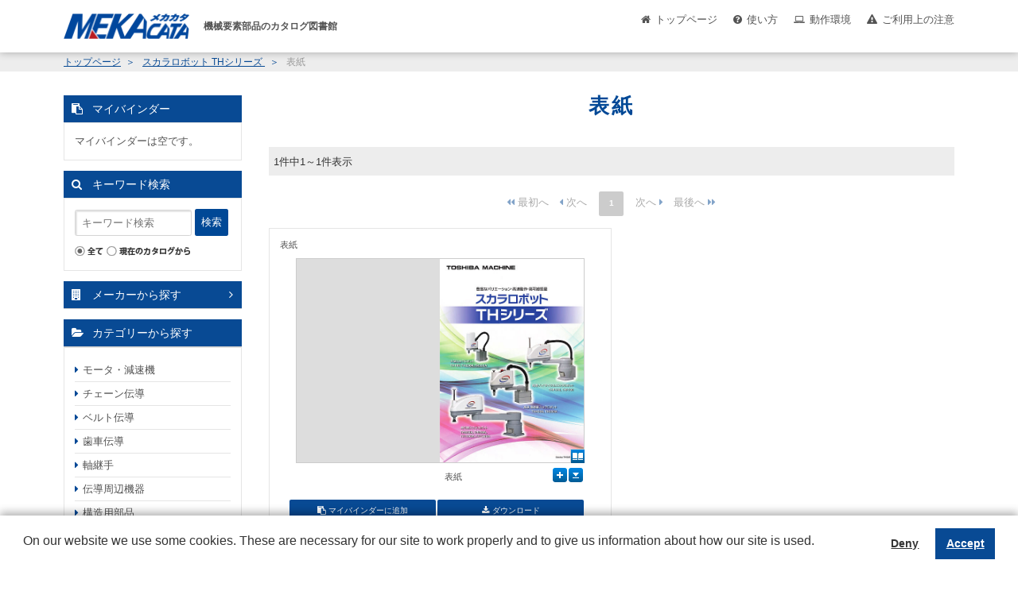

--- FILE ---
content_type: text/html;charset=utf-8
request_url: https://mekacata.icata.net/iportal/CatalogPageGroupSearch.do?method=catalogPageGroupSearchByCatalogCategory&type=clcsr&volumeID=NCD00008&catalogID=743420000&catalogCategoryID=927560000&designID=NCDD01SP
body_size: 11176
content:
<!DOCTYPE HTML PUBLIC "-//W3C//DTD HTML 4.01 Transitional//EN" "http://www.w3.org/TR/html4/loose.dtd">






<html>
<head>
	<meta http-equiv="Content-Type" content="text/html; charset=utf-8" />
	<meta http-equiv="X-UA-Compatible" content="IE=edge" />
	<meta name="robots" content="noindex">
	<link href="designCustomize/type_NCDD01SP/css/import.css" rel="stylesheet" type="text/css" media="all" />
	<link href="designCustomize/type_NCDD01SP/css/layout_detail/layout_itemvolumelist.css" rel="stylesheet" type="text/css" media="all" />
	<link href="designCustomize/type_NCDD01SP/css/layout_detail/layout_categorylist.css" rel="stylesheet" type="text/css" media="all" />
	<link href="designCustomize/type_NCDD01SP/css/layout_detail/layout_allcategorylist.css" rel="stylesheet" type="text/css" media="all" />
	<link href="designCustomize/type_NCDD01SP/css/layout_detail/layout_itemlist.css" rel="stylesheet" type="text/css" media="all" />
	<link href="designCustomize/type_NCDD01SP/css/layout_detail/layout_itemdetail.css" rel="stylesheet" type="text/css" media="all" />
	<link href="designCustomize/type_NCDD01SP/css/color.css" rel="stylesheet" type="text/css" media="all" />
	<link href="designCustomize/type_NCDD01SP/css/custom.css" rel="stylesheet" type="text/css" media="all" />
	<script type="text/javascript" src="designCustomize/type_NCDD01SP/js/ulcc_tag.js"></script>
	<link href="designCustomize/type_NCDD01SP/images/gm_favicon.ico" rel="shortcut icon" />
	<title>MEKACATA（メカカタ）｜メカカタ｜表紙</title>
</head>
<body class="singleColumn ">
	<script type="text/javascript" src="designCustomize/type_NCDD01SP/js/jquery-1.2.6.min.js"></script>
	<script type="text/javascript" src="designCustomize/type_NCDD01SP/js/jquery.color.js"></script>
	<script type="text/javascript" src="designCustomize/type_NCDD01SP/js/gmd.base.js"></script>
	<script type="text/javascript" src="designCustomize/type_NCDD01SP/js/facebox/facebox.js"></script>
	<script type="text/javascript" src="designCustomize/type_NCDD01SP/js/facebox/facebox2.js"></script>
	<script type="text/javascript" src="designCustomize/type_NCDD01SP/js/tinyscrolling.js"></script>
	<script type="text/javascript" src="designCustomize/type_NCDD01SP/js/custom.js"></script>
	




	<script type="text/javascript">var gmdDesignId = 'NCDD01SP';</script>





	<script type="text/javascript">var gmdDesignConfirmFlag = '';</script>


	<div id="wrapper">
		








		
		<div id="header">
			



<div class="inner">
	<a href="/iportal/?designID=NCDD01SP">
	<img src="designCustomize/type_NCDD01SP/images/gm_logo.gif" alt="GAMEDIOS" class="ci" />
	</a>
	<div class="utility">
		<ul class="subNavi">
			
			
			
			<a href="https://mekacata.icata.net/iportal/Login.do?prevPage=https%3A%2F%2Fmekacata.icata.net%2Fiportal%2FCatalogPageGroupSearch.do%3Fmethod%3DcatalogPageGroupSearchByCatalogCategory%26type%3Dclcsr%26volumeID%3DNCD00008%26catalogID%3D743420000%26catalogCategoryID%3D927560000%26designID%3DNCDD01SP&amp;designID=NCDD01SP"><li class="login">ログイン</li></a>
			
			
		</ul>
	</div>
 </div>
<div class="globalNavi">
	<ul>
		
		<li id="globalNaviHome" class="">
			<div class="">
				<a href="/iportal/?designID=NCDD01SP"></a>
			</div>
		</li>
		
		<li id="globalNaviProducts" class="">
			<div class="">
				<a href="Top.do?method=itemSearch&amp;designID=NCDD01SP"></a>
			</div>
		</li>
		
		<li id="globalNaviCatalog" class="current">
			<div class="current">
				<a href="Top.do?method=catalogSearch&amp;designID=NCDD01SP"></a>
			</div>
		</li>
		<li id="globalNaviTerminate">
		</li>
	</ul>
</div>

		</div>
		
		
		<div id="contents">
			<div id="main">
				<noscript>
					<div id="errorJs" class="siteCaution">
						<h2>JavaScriptを有効にしてください。</h2>
						<p>当ウェブサイトを快適にご利用いただくには、JavaScriptを有効にする必要があります。</p>
					</div>
				</noscript>
				








<div class="catalogPageGroupSearchResult">
	<form id="CatalogPageGroupSearch" name="CatalogPageGroupSearch" action="/iportal/CatalogPageGroupSearch.do" method="GET">
		
		<ol class="breadcrumbs">
			<li class="breadcrumbsToppageUrl">
				<a href="/iportal/?designID=NCDD01SP">
					トップページ
				</a>
			</li>
			<li class="breadcrumbsCataloginfoTitle">
				<a href="Top.do?method=catalogSearch&amp;designID=NCDD01SP">
					カタログ情報
				</a>
			</li>
			<li class="breadcrumbsVolumeName">
				<a href="CatalogSearch.do?method=catalogSearchByDefaultSettingCategories&amp;volumeID=NCD00008&amp;designID=NCDD01SP">
					メカカタ
				</a>
			</li>
			
				<li class="breadcrumbsCatalogName">
					<a href="CatalogDetail.do?method=initial_screen&amp;type=clcsr&amp;volumeID=NCD00008&amp;catalogID=743420000&amp;designID=NCDD01SP">
						スカラロボット THシリーズ
					</a>
				</li>
				
				
					<li class="breadcrumbsCatalogCategoryName">表紙</li>
				
			
			
		</ol>

		
		<div id="lead">
			<h1>
				
					
						表紙
					
				
				
			</h1>
		</div>

		
		<div id="searchResult" class="section">
			
				

			
			

			
			
				
				<div id="searchResultStatus">
					<div class="count">
						
						<p>1件中1～1件表示</p>
					</div>
				</div>
				<div class="pager"><p class="begin disabled"><img src="images/text_pager_begin_dis.gif" alt="最初へ" /></p><p class="prev disabled"><img src="images/text_pager_prev_dis.gif" alt="前へ" /></p><ol><li><span class="current">1</span></li></ol><p class="next disabled"><img src="images/text_pager_next_dis.gif" alt="次へ" /></p><p class="end disabled"><img src="images/text_pager_end_dis.gif" alt="最後へ" /></p></div>
					<div id="articles" class="viewBlock half catalogPage">
						<ul></ul>
					</div>
				<div class="pager"><p class="begin disabled"><img src="images/text_pager_begin_dis.gif" alt="最初へ" /></p><p class="prev disabled"><img src="images/text_pager_prev_dis.gif" alt="前へ" /></p><ol><li><span class="current">1</span></li></ol><p class="next disabled"><img src="images/text_pager_next_dis.gif" alt="次へ" /></p><p class="end disabled"><img src="images/text_pager_end_dis.gif" alt="最後へ" /></p></div>
			
		</div>
		
		<script type="text/javascript">var gmdVolumeId='NCD00008';</script>
		<script type="text/javascript">var gmdLabelId = '';</script>
		<script type="text/javascript">var gmdResultType = 'clcsr'</script>
		
		
			<script type="text/javascript">var gmdCategoryId='';</script>
		
		
			<script type="text/javascript">var gmdCatalogId='743420000';</script>
		
		
		
		
		<script type="text/javascript">var gmdSearchCondition = ''</script>
		
		
			<script type="text/javascript">var gmdCatalogIdAndPageGroupIdList = [
				
					
					{
						catalogId:'743420000',
						pageGroupId:'1'
					}
					
				
				]
			</script>
			<script type="text/javascript">var gmdTermsOfUseIsAgree=false;</script>
			<script type="text/javascript">var gmdDownloadConfirmType='Each';</script>
			
			
				<script type="text/javascript">var gmdPageNum = ''</script>
				<script type="text/javascript">var gmdLimit = ''</script>
			
			<script type="text/javascript" src="designCustomize/type_NCDD01SP/js/gmd.setup.searchresultcatalog.js"></script>
			
			
				<script type="text/javascript">var gmdSortMode = '';</script>
				<script type="text/javascript">var gmdSortKey = '';</script>
				<script type="text/javascript">var gmdSortOrder = '';</script>
			
		
	</form>



</div>


			</div>
			<div id="sidemenu" class="side">
				






<div id="sub" class="side">
	<ul>
		
		
		
			<li class="keywordSearchSideCatalog">
				<div id="keywordSearchSideCatalog" class="section">
					<form id="CatalogPageGroupSearch" name="CatalogPageGroupSearch" action="/iportal/CatalogPageGroupSearch.do" method="GET">
						<h2>キーワード検索</h2>
						<div id="keywordSearchSide" class="keywordSearch">
							<input type="hidden" name="method" value="catalogPageGroupSearchByKeyword" id="CatalogPageGroupSearch_method"/>
							<input type="hidden" name="type" value="" id="CatalogPageGroupSearch_type"/>
							
							
								<input type="hidden" name="volumeID" value="NCD00008" id="CatalogPageGroupSearch_volumeID"/>
							
							
							
							
							
							
							
								<input type="hidden" name="catalogID" value="743420000" id="CatalogPageGroupSearch_catalogID"/>
							
							
							<input type="text" name="keyword" value="" maxlength="256" class="keyword" />
							<span class="btn matte search submit"></span>
							
							<ul class="scope">
								<li>
									
										<img src="designCustomize/type_NCDD01SP/images/radio_kw_and_chked.gif" alt="全てを含む" />
										<input type="radio" checked="checked" name="keywordCompound" value="AND"/>
									
									
								</li>
								<li>
									
									
										<img src="designCustomize/type_NCDD01SP/images/radio_kw_or_unchk.gif" alt="いずれかを含む" />
										<input type="radio" name="keywordCompound" value="OR"/>
									
								</li>
							</ul>
							
							<ul class="scope">
								
								<li>
									
									
										
												<img src="designCustomize/type_NCDD01SP/images/radio_all_chked.gif" alt="全て" />
										
										
									
									
									
									<input type="radio" name="searchObject" value="searchAll" />
								</li>
								
								
									
									
									
										<li>
											<img src="designCustomize/type_NCDD01SP/images/radio_current_catalog_unchk.gif" alt="現在のカタログから" />
											<input type="radio" name="searchObject" value="carrentCatalog" />
										</li>
									
									
									
									
									
								
								
								
							</ul>
							<input type="submit" value="検索" class="none" />
						</div>
						
						
							<input type="hidden" name="designID" value="NCDD01SP" id="CatalogPageGroupSearch_designID"/>
						
						
						
					</form>



				</div>
			</li>
		
		
		

		
		
		
			<li class="sideMybinder">
				<div id="sideMybinder" class="section">
					<h2><span>マイバインダー</span></h2>
					<div class="inner">
						
						
							<p class="seeStock" id="addingComment">マイバインダーは空です。</p>
						
						<div id="addingStockInfo"><span class="addingStockInfoTemplate none"></span></div>
					</div>
				</div>
			</li>
		
		
		

		
		
		
		
		
	</ul>
</div>

			</div>
			<div id="extra" class="side">
				
<!-- UserMenu -->
			</div>
			<div id="skip" class="skipToTop">
				

			</div>
		</div>
		
		
		<div id="footer">
			

<p class="copyright">(C) 2006-2025 TOPPAN Inc.</p>

		</div>
		
	</div>
	
<!-- TrackingCode -->
<script>
	(function(i, c, a, t, l, o, g) {
		i['iCataAnalyticsObject'] = l;
		i[l] = i[l] || function() {
			(i[l].q = i[l].q || []).push(arguments)
		}, i[l].l = 1 * new Date();
		o = c.createElement(a),
			g = c.getElementsByTagName(a)[0];
		o.async = 1;
		o.src = t;
		g.parentNode.insertBefore(o, g)
	})(window, document, 'script', 'https://l0p.icata.net/ct.js', 'ct');
	ct('create', 'YQwAc17Utz5m1QnzYXJTB6r0xsJIkO3x7wYvViQH', 'icata.net');
	ct('send', 'pageview');
</script>
</body>
</html>

--- FILE ---
content_type: text/css
request_url: https://mekacata.icata.net/iportal/designCustomize/type_NCDD01SP/css/custom.css
body_size: 34317
content:
@charset "UTF-8";
/*コメント*/
/* ----------------------------------------------------------------

	0 base

----------------------------------------------------------------- */


@font-face {
	font-family: 'FontAwesome';
	src: url('https://netdna.bootstrapcdn.com/font-awesome/4.0.3/fonts/fontawesome-webfont.eot?v=4.0.3');
	src: url('https://netdna.bootstrapcdn.com/font-awesome/4.0.3/fonts/fontawesome-webfont.eot?#iefix&v=4.0.3') format('embedded-opentype'),
		url('https://netdna.bootstrapcdn.com/font-awesome/4.0.3/fonts/fontawesome-webfont.woff?v=4.0.3') format('woff'),
		url('https://netdna.bootstrapcdn.com/font-awesome/4.0.3/fonts/fontawesome-webfont.ttf?v=4.0.3') format('truetype'),
		url('https://netdna.bootstrapcdn.com/font-awesome/4.0.3/fonts/fontawesome-webfont.svg?v=4.0.3#fontawesomeregular') format('svg');
	font-weight: normal;
	font-style: normal;
}

* {
	margin: 0;
	padding: 0;
	box-sizing: border-box;
	-webkit-box-sizing: border-box;
	-moz-box-sizing: border-box;
	-ms-box-sizing: border-box;
	-o-box-sizing: border-box;
}
html {
	height: 100%;
	background-color: #fff;
}

body {
	font-family: "Hiragino Kaku Gothic ProN", "游ゴシック", "Yu Gothic", YuGothic, "メイリオ", Meiryo, Verdana, sans-serif;
	line-height: 1.6;
	color: #535353;
	background-color: #fff;
	-webkit-tap-highlight-color: rgba(0,0,0,0);
	-webkit-overflow-scrolling: touch;
	-webkit-font-smoothing: antialiased;
	-webkit-text-size-adjust: 100%;
}

a {
	color: #535353;
	text-decoration:underline
}

a:link, a:visited, div.side .siblings li a:hover, div.side .siblings li a:active, #myList div.message .undo {
	color: #535353;
}

a:hover {
	color: #084a94
}

a img {
	border: none;
}

/*clearfix*/
.cf:before,
.cf:after {
	content: " ";
	display: table;
}

.cf:after {
	clear: both;
}

.cf {
	*zoom: 1;
}

p {
	margin: 0;
}

.ss {
	font-size: 0.8em;
}

.s {
	font-size: 0.9em;
}

.m {
	font-size: 1rem;
}

.l {
	font-size: 1.2em;
}

.ll {
	font-size: 1.4em;
}

.a-center {
	text-align: center;
}

.a-right {
	text-align: right;
}

.a-left {
	text-align: left;
}

.accent {
	color: #B12C1B;
}

strong {
	font-weight: bold;
	color: initial;
}

#contents,
#header .inner,
#header div.globalNavi ul,
#footer {
	margin-left: auto;
	margin-right: auto;
	width: auto;
}

#header .inner,
#header div.globalNavi ul {
	display: none;
}
/* h1#logo{
	display: none;
}

/*--------------------------------------------
■［画像］
--------------------------------------------*/

img {
	vertical-align: bottom;
	width: auto;
	height: auto;
	max-width: 100%;
}




/*--------------------------------------------
■［フォーム］
--------------------------------------------*/


form {
	margin: 0;
	padding: 0;
	display: inline;
}

select,
textarea,
input {
	font-size: 1em;
	font-weight: normal;
}

input[type="button"], input[type="submit"] {
	-webkit-appearance: none;
}

.noborder {
	border: none !important;
}

input {
	vertical-align: middle;
}

select {
	padding: 0.6em;
	min-height: 1em;
	margin: 0 0.25em 0.25em 0;
	color: #333;
	box-sizing: border-box;
	width: 100%;
}

input[type="text"],
input[type="password"],
textarea {
	padding: 0.6em;
	background-color: #fff;
	min-height: 1em;
	margin: 0;
	color: #333;
	border-radius: 0.2em;
	box-sizing: border-box;
	border: 1px solid #d5d5d5;
	box-shadow: 1px 1px 1px 1px rgba(0, 0, 0, 0.1) inset;
	line-height: 1;
}

textarea {
	line-height: 1.3;
}

td input[type="text"],
td input[type="password"]{
	width: 100%;
}

label {
	margin: 0 1.5em 0.25em 0;
	display: inline-block;
}

label input {
	margin-right: 0.5em;
	vertical-align: middle;
}



/*--------------------------------------------
■［回り込み］
--------------------------------------------*/

.clearfix:after,
.cf:before,
.cf:after {
	display: block;
	clear: both;
	content: "";
}

.cf:after {
	clear: both;
}

.cf {
	*zoom: 1;
}
.clearfix:after {
	display: block;
	clear: both;
	content: "";
}

.f-left {
	float: left;
}

p.f-left {
	margin-right: 2em;
}

.f-right {
	float: right;
}

p.f-right {
	margin-left: 2em;
}

.f-clear {
	clear: both;
}

.a-left {
	text-align: left;
}


.a-right {
	text-align: right;
}


.a-center {
	text-align: center;
}


/*--------------------------------------------
■［アイコン］
--------------------------------------------*/

.icon {
	padding: inherit;
	border: none;
	display: inherit;
	min-width: inherit;
	-webkit-box-sizing: inherit;
	-moz-box-sizing: inherit;
	box-sizing: inherit;
	line-height: inherit;
	background-color: inherit;
	font-size: inherit;
	text-align: inherit;
	font-weight: inherit;
}

.icon.left:before, .icon.right:after {
	font-family: 'FontAwesome';
	line-height: 1;
	display: inline-block;
	vertical-align: middle;
	margin-top: -0.2em;
	background-position: center center;
	background-repeat: no-repeat;
	background-size: contain;
	-ms-interpolation-mode: bicubic;
}

.icon.left:before {
	margin-right: 0.5em;
}

.icon.right:after {
	margin-left: 0.5em;
}

.icon.pdf.left:before, .icon.pdf.right:after {
	content: "\f1c1";
	color: #e21c24;
}

.icon.doc.left:before, .icon.doc.right:after {
	content: "\f1c2";
	color: #0055a8;
}

.icon.xls.left:before, .icon.xls.right:after {
	content: "\f1c3";
	color: #008638;
}

.icon.ppt.left:before, .icon.ppt.right:after {
	content: "\f1c4";
	color: #ff3700;
}

.icon.pct.left:before, .icon.pct.right:after {
	content: "\f1c5";
	color: #efa815;
}

.icon.archive.left:before, .icon.archive.right:after {
	content: "\f1c6";
	color: #a37000;
}

.icon.video.left:before, .icon.video.right:after {
	content: "\f16a";
	color: #e21c24;
}

.icon.contact.left:before, .icon.contact.right:after,
.icon.mail.left:before, .icon.mail.right:after {
	content: "\f003";
}

.icon.blank.left:before, .icon.blank.right:after {
	content: "\f08e";
	font-size: 0.7em;
	vertical-align: text-top;
}

.icon.next.left:before, .icon.next.right:after {
	content: "\f0a9";
}

.icon.prev.left:before, .icon.prev.right:after {
	content: "\f0a8";
}

.icon.up.left:before, .icon.up.right:after {
	content: "\f106";
}

.icon.up2.left:before, .icon.up2.right:after {
	content: "\f0aa";
}

.icon.down.left:before, .icon.down.right:after {
	content: "\f107";
}

.icon.tel.left:before, .icon.tel.right:after {
	content: "\f095";
}

.icon.calendar.left:before, .icon.calendar.right:after {
	content: "\f073";
}

.icon.instagram.left:before, .icon.instagram.right:after {
	content: "\f16d";
}

.icon.twitter.left:before, .icon.twitter.right:after {
	content: "\f099";
}

.icon.facebook.left:before, .icon.facebook.right:after {
	content: "\f09a";
}

.icon.search.left:before, .icon.search.right:after {
	content: "\f002";
}

.icon.checksquare.left:before, .icon.checksquare.right:after {
	content: "\f046";
}

.icon.home.left:before, .icon.home.right:after {
	content: "\f015";
}

.icon.plus.left:before, .icon.plus.right:after {
	content: "\f055";
}

.icon.minus.left:before, .icon.minus.right:after {
	content: "\f056";
}

.icon.question.left:before, .icon.question.right:after {
	content: "\f059";
}

.icon.requirements.left:before, .icon.requirements.right:after {
	content: "\f109";
}

.icon.notesonuse.left:before, .icon.notesonuse.right:after {
	content: "\f071";
}

.icon.new.left:before, .icon.new.right:after {
	content: "\f0a3";
}

.icon.maker.left:before, .icon.maker.right:after {
	content: "\f1ad";
}

.icon.category.left:before, .icon.category.right:after {
	content: "\f07c";
}

.icon.print.left:before, .icon.print.right:after {
	content: "\f02f";
}

.icon.crop.left:before, .icon.crop.right:after {
	content: "\f125";
}

.icon.download.left:before, .icon.download.right:after {
	content: "\f019";
}

.icon.binder.left:before, .icon.binder.right:after {
	content: "\f0ea";
}



/*--------------------------------------------
■［リスト］
--------------------------------------------*/

ul.disc {
	margin-bottom: 2em;
}

ul.disc li {
	margin: 0 0 0.3em 2em;
	position: relative;
	line-height: 1.5;
}

ul.disc > li:before {
	content: "●";
	color: #004896;
	font-size: 0.6em;
	position: absolute;
	left: -2em;
	margin-top: 0.4em;
}

ol.decimal {
	margin: 0px 0px 2em 2em;
	padding: 0px;
}

ol.decimal > li {
	margin: 0px 0px 0.5em 0.5em;
	list-style-type: decimal;
}

ul.disc.gray > li:before {
	color: #898d8f !important;
}

p.icon-kome {
	position: relative;
	padding-left: 1.5em;
}

p.icon-kome:before {
	content: "＊";
	color: #e61620;
	position: absolute;
	left: 0;
	top: 0;
	display: block;
}




/*--------------------------------------------
■［ヘッダー］
--------------------------------------------*/

header {
	position: fixed;
	top: 0;
	width: 100%;
	height: 56px;
	background: #fff;
	z-index: 100;
	box-shadow: 0 0 10px rgba(0, 0, 0, 0.3);
}

header div#header-contenner {
	position: relative;
	padding: 12px 10px;
}

header a {
	color: #000;
	text-decoration: none;
}

header h1 {
	margin: 0;
}
header h1 img {
	height: 34px;
	width: auto;
	display: inline-block;
	vertical-align: middle;
}
header h1 span {
	display: none;
}
header h4 {
	position: absolute;
	width: 40px;
	height: 40px;
	line-height: 40px;
	text-align: center;
	right: 10px;
	top: 8px;
	margin: 0;
	color: #fff;
	background-color: #004896;
	line-height: 40px;
}
header h4:before {
	font-family: 'FontAwesome';
	content: "\f0c9";
}
header h4.active:before {
	content: "\f00d";
}
header div#header-gmenu {
	position: absolute;
	left: 0;
	right: 0;
	top: 56px;
	background-color: #fff;
	display: none;
}
header div#header-gmenu ul {
	margin: 0;
	padding: 0;
	font-size: 1em;
}
header div#header-gmenu ul li {
	margin: 0;
	border-top: 1px solid #e5e5e5;
}
header div#header-gmenu ul li a,
header div#header-gmenu ul li span {
	display: block;
	padding: 10px;
	position: relative;
	border: none;
	font-size: 1em;
}
header div#header-gmenu ul li a:after {
	font-family: 'FontAwesome';
	content: "\f105";
	position: absolute;
	right: 10px;
	top: 0;
	bottom: 0;
	margin: auto;
	width: 1em;
	height: 1em;
	color: #ccc;
	line-height: 1;
	text-align: center;
}

.overlay {
	display: none;
	width: 100%;
	height: 100%;
	background: rgba(0, 0, 0, 0.6);
	position: fixed;
	top: 0;
	z-index: 90;
}


/*--------------------------------------------
■［フッター］
--------------------------------------------*/

footer {
	border-top: 1px solid #e5e5e5;
	padding: 20px 10px;
}

footer a {
	color: #000;
	text-decoration: none;
}
div#footer-contenner p {
	font-size: 0.8em;
	margin: 0 0 1em 0;
	text-align: center;
}
div#footer-contenner p img {
	height: 2.6em;
	width: auto;
}
p#pagetop {
	width: 26px;
	height: 26px;
	background-color: #004896;
	position: fixed;
	right: 10px;
	bottom: 10px;
	text-align: center;
	line-height: 26px;
	color: #fff;
	cursor: pointer;
}

p#pagetop:before {
	font-family: 'FontAwesome';
	content: "\f106";
}


/*--------------------------------------------
■［サイドナビ］
--------------------------------------------*/

div#sidemenu {
	margin: 2em 0;
	padding: 10px;
	width: auto;
	float: none;
}

div#sidemenu div#sub {
	margin: 0;
	width: auto;
	float: none;
}

div.side, #extra {
	float: none;
	width: auto;
	clear: none;
}

div.side div.section {
	padding: 0;
	background-image: none;
}

div#sidemenu div#sub > ul > li {
	border-top: 1px solid #e5e5e5;
	margin-bottom: 1.5em;
	padding-top: 1.5em;
}

div#sidemenu div#sub > ul > li h2 {
	font-size: 1.2em;
	color: #333;
	margin: 0 0 0.5em 0;
	background-image: none;
	display: block;
	text-align: left;
	margin: 0 0 0.5em 0;
	padding: 0;
}

div#sidemenu div#sub > ul > li h2 span {
	margin: 0;
	padding: 0;
	display: inline;
	background-image: none;
}

div.section#keywordSearchSideCatalog {
	padding: 0;
	width: auto;
	height: auto;
	background: none;
}

div#sidemenu div#sub > ul > li.keywordSearchSideCatalog h2:before {
	font-family: 'FontAwesome';
	content: "\f002";
	margin-right: 0.3em;
	color: #004896;
}

div#sidemenu div#sub > ul > li.keywordSearchSideCatalog input.keyword {
	width: 80%;
	background-image: none;
}

div#sidemenu div#sub > ul > li.keywordSearchSideCatalog button {
	background-color: #004896;
	color: #fff;
	border: none;
	border-radius: 0.2em;
	padding: 0.6em;
	line-height: 1;
}

div#sidemenu div#sub > ul > li.keywordSearchSideCatalog input[type=radio] {
	display: none;
}

div#sidemenu div#sub > ul > li.keywordSearchSideCatalog input[type=submit] {
	display: none;
}

div#sidemenu div#sub > ul > li.keywordSearchSideCatalog ul.scope {
	margin: 0;
	padding: 0;
}

div#sidemenu div#sub > ul > li.keywordSearchSideCatalog ul.scope li {
	display: inline-block;
	margin-right: 1em;
}

div#sidemenu div#sub > ul > li.sideMybinder,
div#sidemenu div#sub > ul > li.sideOtherCatalogs {
	display: none;
}

div#sidemenu div#sub > ul > li.sideMybinder h2:before {
	font-family: 'FontAwesome';
	content: "\f0ea";
	margin-right: 0.3em;
}

div#sidemenu div#sub > ul > li.sideMybinder a.ca {
	background-image: none;
	padding: 0;
	margin: 0;
	text-decoration: none;
}

div#sidemenu div#sub > ul > li.sideMybinder a.ca:before {
	font-family: 'FontAwesome';
	content: "\f0a9";
	margin-right: 0.3em;
}

div#extra {
	padding: 10px;
}

div#extra div.categoryBox {
	background-color: #fff;
	margin: 0 0 1.5em;
}

div#extra div.categoryBox h2 {
	display: block;
	background-image: none;
	margin: 0;
	padding: 0.5em;
	font-size: 1.1em;
	background-color: #004896;
	color: #fff;
	position: relative;
	border-radius: 0;
	pointer-events: auto;
}

div#extra div.categoryBox h2:after {
	font-family: 'FontAwesome';
	position: absolute;
	content: "\f107";
	right: 0.5em;
	top: 0;
	bottom: 0;
	width: 1em;
	height: 1em;
	line-height: 1;
	margin: auto;
	color: #fff;
}

div#extra div.categoryBox h2.open:after {
	content: "\f106";
}

div#extra div.categoryBox div.inner {
	margin: 0;
	padding: 10px;
	display: none;
	background-color: #ededed;
	background-image: none;
}

div#extra div.categoryBox div.inner > ul {
	margin: 0;
	padding: 0;
	border-top: 1px dotted #e5e5e5;
	background-color: #fff;
}

div#extra div.categoryBox div.inner ul ul {
	margin-left: 1em;
	display: none;
}

div#extra div.categoryBox div.inner ul li {
	margin: 0;
	padding: 0;
	border-bottom: 1px dotted #e5e5e5;
	position: relative;
}

div#extra div.categoryBox div.inner ul li:last-child {
	border-bottom: none;
}

div#extra div.categoryBox div.inner ul li strong,
div#extra div.categoryBox div.inner ul li a {
	display: block;
	padding: 0.5em;
	padding-left: 2em;
	text-decoration: none;
	font-weight: normal;
}

div#extra div.categoryBox div.inner ul li strong:after,
div#extra div.categoryBox div.inner ul li a:after {
	font-family: 'FontAwesome';
	position: absolute;
	left: 1em;
	top: 0.75em;
	margin: auto;
	content: "\f0da";
	width: 1em;
	height: 1em;
	line-height: 1;
	color: #004896;
}

div#extra div.categoryBox div.inner ul li strong:after {
	content: "\f0d7";
	color: #333;
}

div#extra div.categoryBox div.inner ul li span.accordion {
	width: 2em;
	height: 2em;
	position: absolute;
	right: 0;
	top: 0.25em;
	text-align: center;
	line-height: 2;
}

div#extra div.categoryBox div.inner ul li span.accordion:before {
	font-family: 'FontAwesome';
	content: "\f055";
	color: #004896;
}

div#extra div.categoryBox div.inner ul li span.accordion.active:before {
	content: "\f056";
	color: #ccc;
}

div#extra div#display {
	margin: 0 0 1rem 0;
	padding: 0;
	font-size: 0;
}

div#extra div#display > p {
	width: 20%;
	display: inline-block;
	font-size: 1.4rem;
	text-align: right;
	padding-right: 1em;
}

div#extra div#display > div {
	width: 80%;
	display: inline-block;
}

div#extra div#display > div p {
	font-size: 1.4rem;
	width: 50%;
	display: inline-block;
	text-align: center;
	background-color: #ededed;
	padding: 1em;
	font-weight: normal;
	border: 1px solid #ededed;
}

div#extra div#display > div p:first-child {
	border-radius: 0.2em 0 0 0.2em;
	background-color: #fff;
}

div#extra div#display > div p:last-child {
	border-radius: 0 0.2em 0.2em 0;
}

#sidemenu #keywordSearchSide ul:first-of-type{
	display:none;
}



/*--------------------------------------------
■［本文］
--------------------------------------------*/

div#container {
	padding: 66px 10px 1em 10px;
}

div#main {
	float: none;
	width: auto;
	padding: 10px;
}

#lead {
	margin-bottom: 0px;
}

div#lead img{
	display: none;
}

p {
	margin: 0;
}

ol.breadcrumbs {
	display: none;
}

p.skipToTop {
	display: none;
}

ul.localNavi {
	display: none;
}


/*--------------------------------------------
■［見出し］
--------------------------------------------*/


div#lead h1 {
	font-weight: bold;
	text-align: center;
	color: #004896;
	font-size: 1.6em;
	border: none;
	margin: 1em 0 0.5em 0;
	padding: 0;
}

div.catalogSearchCategoryList div#lead h1 {
	display: none;
}



/*--------------------------------------------
■［一覧］
--------------------------------------------*/

div.section {
	padding: 0;
	margin: 0 0 1.5em 0;
}

div.section h2 {
	font-weight: bold;
	text-align: center;
	color: #004896;
	font-size: 1.6em;
	border: none;
	margin: 1em 0 0.5em 0;
	padding: 0;
	border: none;
	pointer-events: none;
}

div.section h2 span {
	border: none;
	padding: 0;
	margin: 0;
	display: inline;
}

p.catalog-nallow {
	background-color: #ededed;
	padding: 0.5em;
}

div.section div.viewBlock {
	background-color: transparent;
	padding: 0;
	margin: 0;
}

div.viewBlock.half ul.heightfix {
	padding: 0;
	margin: 0;
}

div.viewBlock.half ul.heightfix > li.article {
	padding: 0;
	margin: 0;
	border-top: 1px solid #e5e5e5;
	margin-bottom: 1em;
	padding-top: 1em;
	float: none;
	width: auto;
	float: none;
	background-image: none;
}

div.viewBlock.half ul.heightfix > li.article:first-child {
	border-top: none;
}

div.viewBlock.half ul.heightfix > li.article div.wrapper {
	margin: 0;
	padding: 0;
	background-image: none;
}

div.viewBlock.half ul.heightfix > li.article div.wrapper:after,
div.viewBlock.half ul.heightfix > li.article div.inner:after {
	content: "";
	clear: both;
	display: block;
}

div.viewBlock.half ul.heightfix > li.article div.wrapper h3 {
	font-size: 1.1em;
	margin: 0 0 0.5em 0;
	line-height: 1.4;
	padding: 0;
	background-image: none;
}

div.viewBlock.half ul.heightfix > li.article  div.wrapper div.inner {
	margin: 0;
	padding: 0;
}

div.viewBlock.half ul.heightfix > li.article  div.wrapper div.image {
	width: 30%;
	float: left;
	text-align: center;
	position: relative;
}

div.viewBlock.half ul.heightfix > li.article div.wrapper div.image a.image {
	display: block;
	margin-bottom: 1.3em;
	border: 1px solid #e5e5e5;
}

div.viewBlock.half ul.heightfix > li.article div.wrapper div.image a.image img {
	width: 100%;
	height: auto;
}

div.viewBlock.half ul.heightfix > li.article div.wrapper ul.spec {
	margin: 0 0 0.5em 0;
}

div.viewBlock.half ul.heightfix > li.article div.wrapper ul.spec li {
	margin: 0 0 0.3em 0;
	line-height: 1.3;
}

div.viewBlock.half ul.heightfix > li.article div.wrapper div.function p {
	border: 0.2em;
	display: inline-block;
	margin-right: 0.2em;
	border: 1px solid #004896;
	background-color: #fff;
	color: #004896;
	padding: 0.5em 0.8em;
	width: auto;
	font-weight: normal;
	line-height: 1;
	font-size: 0.9em;
	background-image: none;
	text-indent: 0;
	height: auto;
}

div.viewBlock.half ul.heightfix > li.article div.wrapper div.function p.catalogview_mini_text {
	background-color: #004896;
	color: #fff;
}

div.viewBlock.half ul.heightfix > li.article div.wrapper div.function p:before {
	font-family: 'FontAwesome';
	margin-right: 0.3em;
}

div.viewBlock.half ul.heightfix > li.article div.wrapper div.function p.catalogview_mini_text:before {
	content: "\f02d";
}

div.viewBlock.half ul.heightfix > li.article div.wrapper div.function p.index_mini_text:before {
	content: "\f03a";
}

div.viewBlock.half ul.heightfix > li.article div.wrapper div.function p.catalogview_mini_text:after {
	content: "見る";
}

div.viewBlock.half ul.heightfix > li.article div.wrapper div.function p.index_mini_text:after {
	content: "目次";
}

div.viewBlock.half ul.heightfix > li.article div.wrapper div.function p img {
	display: none;
}

div.viewBlock.half ul.heightfix > li.article div.wrapper div.description {
	width: 66%;
	float: right;position: relative;padding-top: 2em;
}

div.viewBlock.half ul.heightfix > li.catalog div.wrapper div.description:before  {
	content: "カタログ";
	font-size: 0.8em;
	background-color: #106cd3;
	color: #fff;
	padding: 0.4em 4.4em;
	position: absolute;
	left: 0;
	top: 0;
	z-index: 1;
	line-height: 1;
	border-radius: 0.2em;
}

div.viewBlock.half ul.heightfix > li.flyer > div.wrapper div.description:before {
	content: "チラシ";
	font-size: 0.8em;    
	background-color: #3949ab;
	color: #fff;
	padding: 0.4em 4.4em;
	position: absolute;
	left: 0;
	top: 0;
	z-index: 1;
	line-height: 1;
	border-radius: 0.2em;
}





/*--------------------------------------------
■［検索結果］
--------------------------------------------*/

div#searchResult div.searchCondition {
	background-image: none;
	background-color: #ededed;
	border: none;
	padding: 10px;
	margin: 0 0 1em 0;
}

div#searchResult div.searchCondition h2 {
	display: inline-block;
	font-size: 1.6rem;
	margin: 0;
	padding: 0;
}

div#searchResult div.searchCondition h2 span {
	background-image: none;
	display: inline;
	text-indent: 0;
	color: inherit;
}

div#searchResult div.searchCondition dl {
	margin: 0;
	padding: 0;
}

div#searchResult div.searchCondition dl dt {
	display: inline;
	margin: 0;
	padding: 0;
	float: none;
	position: relative;
}

div#searchResult div.searchCondition dl dt:after {
	content: ": ";
	margin-right: 1em;
}

div#searchResult div.searchCondition dl dd {
	display: inline;
	margin: 0;
	padding: 0;
	float: none;
	position: relative;
	width: auto;
	top: auto;
	left: auto;
	text-align: left;
}

div#searchResult div.searchResultCatalogSummary {
	display: none;
}

div#searchResultStatus {
	background-image: none;
	background-color: transparent;
	color: #000;
	padding: 0.5em;
	margin: 0 0 1em 0;
	border: 1px solid #e5e5e5;
	text-align: center;
}

div#searchResultStatus p {
	font-weight: normal;
	margin: 0;
	padding: 0;
}

div#searchResultStatus div.count {
	float: none;
	width: auto;
}


div.pager {
	margin: 1em 0;
	text-align: center;
}

div.pager ol,
div.pager p {
	display: inline-block;
	margin: 0.2em 0.5em;
	text-indent: inherit;
	background-image: none !important;
	padding: 0 !important;
	font-weight: normal !important;
	position: relative;
	font-size: 11px;
	list-style: none;
}
div.pager p a {
	position: absolute;
	left: 0;
	right: 0;
	bottom: 0;
	top: 0;
}
div.pager p.disabled {
	opacity: 0.5;
}

div.pager img {
	display: none;
}
div.pager p.begin:after {
	content: "最初へ";
}
div.pager p.begin:before {
	font-family: 'FontAwesome';
	content: "\f0d9\f0d9";
	color: #004896;
	margin-right: 0.3em;
}
div.pager p.prev:after {
	content: "次へ";
}
div.pager p.prev:before {
	font-family: 'FontAwesome';
	content: "\f0d9";
	color: #004896;
	margin-right: 0.3em;
}
div.pager p.end:after {
	font-family: 'FontAwesome';
	content: "\f0da\f0da";
	color: #004896;
	margin-left: 0.3em;
}
div.pager p.end:before {
	content: "最後へ";
}
div.pager p.next:after {
	font-family: 'FontAwesome';
	content: "\f0da";
	color: #004896;
	margin-left: 0.3em;
}
div.pager p.next:before {
	content: "次へ";
}
div.pager ol li {
	margin: 0.2em;
	min-width: 2.5em;
	text-align: center;
	font-weight: normal;
	font-size: 0.8em;
}
div.pager ol li a,
div.pager ol li span.current {
	display: block;
	padding: 0.5em 0;
	color: #fff;
	background-color: #004896;
	border-radius: 0.2em;
}
div.pager ol li span.current {
	color: #999;
	background-color: #e5e5e5;
	border: none !important;
}
div.pager ol li a:hover {
	color: #fff;
	background-color: #004896;
	border: none !important;
}

div#searchResult div#articles ul li.article {
	background-image: none;
	width: auto;
	float: none;
	margin: 0 0 1em 0;
	border: 1px solid #e5e5e5;
}

div#searchResult div#articles ul li.article div.wrapper.hf {
	background-image: none;
	width: auto;
	font-size: 1.2em;
}

div#searchResult div#articles ul li.article div.wrapper.hf h3 {
	font-size: 1.1em;
	padding: 0.5em;
	margin: 0 0 0.5em 0;;
	background-color: #ededed;
	background-image: none;
}

div#searchResult div#articles ul li.article div.wrapper.hf h3 a {
	color: #004896;
	display: block;
	position: relative;
	text-decoration: none;
}

div#searchResult div#articles ul li.article div.wrapper.hf h3 a:after {
	font-family: 'FontAwesome';
	line-height: 1;
	position: absolute;
	right: 0;
	font-weight: normal;
	top: 0;
	bottom: 0;
	width: 1em;
	height: 1em;
	content: "\f105";
	margin: auto;
	text-align: right;
}

div#searchResult div#articles ul li.article div.wrapper.hf ol {
	margin: 0 0 0.5em 0;
	font-size: 0.8em;
}

div#searchResult div#articles ul li.article div.wrapper.hf ol.catalogcategory li {
	margin: 0 0 0.25em 0;
}

div#searchResult div#articles ul li.article div.wrapper.hf div.image {
	width: auto;
	margin: 0 0 0.5em 0;
}

div#searchResult div#articles ul li.article div.wrapper.hf div.image ol.pages {
	width: auto;
	margin: 0;
	padding: 0;
	background-color: #ededed;
	font-size: 0;
}

div#searchResult div#articles ul li.article div.wrapper.hf div.image ol.pages li {
	width: 50%;
	display: inline-block;
}

div#searchResult div#articles ul li.article div.wrapper.hf div.image ol.pages li div.btn.cv.catalog {
	display: inline;
}

div#searchResult div#articles ul li.article div.wrapper.hf div.image ol.pages li div.btn.cv.catalog img {
	width: 100%;
	height: auto;
}

div#searchResult div#articles ul li.article p.function {
	margin: 0 10px;
	padding: 0;
	font-size: 0;
	width: auto;
}

div#searchResult div#articles ul li.article p.function span.addMyBinder {
    display:none;
}

div#searchResult div#articles ul li.article p.function span {
	width: 100%;
	margin: 0;
	display: inline-block;
	float: none;
	border: 1px solid #004896;
	background-image: none;
	color: #004896;
	text-indent: inherit;
	height: auto;
	text-align: center;
	font-weight: normal;
	padding: 0.5em;
	font-size: 1.2rem;
	border-radius: 0.2em 0 0 0.2em;
}

div#searchResult div#articles ul li.article p.function span:last-child {
	border-radius: 0 0.2em 0.2em 0;
}

div#searchResult div#articles ul li.article p.function span:before {
	font-family: 'FontAwesome';
	content: "\f0ea";
	margin-right: 0.3em;
}

div#searchResult div#articles ul li.article p.function span:last-child:before {
	content: "\f019";
}




/*--------------------------------------------
■［詳細］
--------------------------------------------*/

div.catalogDetail div#lead h1 {
	font-size: 1.3em;
	font-weight: bold;
	color: #004896;
	margin: 1em 0 1em 0;
	text-align: left;
}

div.catalogDetail div#overview {
	margin: 0 0 1.5em 0;
	background-color: #fff;
	padding: 0;
}

div.catalogDetail div#overview h2 {
	display: none;
}

div.catalogDetail div#overview div.detail:after {
	content: "";
	clear: both;
	display: block;
}

div.catalogDetail div#overview div.detail div.image {
	width: 30%;
	float: left;
	text-align: center;
	margin-bottom: 1.5em;
	border: 1px solid #e5e5e5;
	position: relative;
}

div.catalogDetail div#overview div.detail div.image img {
	width: 100%;
	height: auto;
}

div.catalogDetail div#overview div.detail div.description {
	width: 66%;
	float: right;
	margin-bottom: 1.5em;
}

div.catalogDetail div#overview div.detail div.description p {
	margin: 0 0 1em 0;
}

div.catalogDetail div#overview div.detail div.description table {
	border: 1px solid #cbcbcb;
	margin: 0 0 1em 0;
	font-size: 0.8em;
	line-height: 1.3;
}

div.catalogDetail div#overview div.detail div.description table tr {
	border-bottom: 1px solid #cbcbcb;
}

div.catalogDetail div#overview div.detail div.description table tr th {
	border-top: 1px solid #fff;
	background-color: #7e7e7e;
	padding: 1em;
	color: #fff;
	font-weight: bold;
	width: 30%;
}

div.catalogDetail div#overview div.detail div.description table tr td {
	border-top: 1px solid #7e7e7e;
	background-color: #fff;
	padding: 1em;
	font-weight: normal;
}

div.catalogDetail div#overview div.detail div.description table tr:first-child th,
div.catalogDetail div#overview div.detail div.description table tr:first-child td {
	border-top: none;
}

div.catalogDetail div#overview div.function {
	margin: 0;
	padding: 0;
}

div.catalogDetail div#overview div.function p.btn {
	margin: 0 0 0.3em 0;
	background-color: #004896;
	background-image: none;
	padding: 0.5em;
	margin: 0 0 0.5em 0;
	width: auto;
	height: auto;
	border-radius: 0.2em;
	color: #fff;
	text-indent: 0;
	font-size: 1em;
	text-align: center;
	font-weight: normal;
}

div.catalogDetail div#overview div.function span.btn {
	margin: 0 0 0.3em 0;
	background-color: #004896;
	background-image: none;
	padding: 0.5em;
	margin: 0 0 0.5em 0;
	width: auto;
	height: auto;
	border-radius: 0.2em;
	color: #fff;
	text-indent: 0;
	font-size: 1em;
	text-align: center;
	font-weight: normal;
}

div.catalogDetail div#overview div.function span.pdfCatalogFileSize {
	display:none;
}

div.catalogDetail div#overview div.function p.btn:before {
	font-family: 'FontAwesome';
	margin-right: 0.5em;
}

div.catalogDetail div#overview div.function p.btn.catalogview_middle_text:before {
	content: "\f02d";
}

div.catalogDetail div#overview div.function p.btn.btn-pdfdownload:before {
	content: "\f019";
}

div.catalogDetail div#index {
	margin: 0 0 1.5em 0;
	background-color: #fff;
}

div.catalogDetail div#index h2 {
	font-size: 1.1em;
	font-weight: bold;
	background-color: #ededed;
	padding: 0.5em;
	border: none;
	margin: 2em 0 1em 0;
	text-align: left;
	color: #666;
}

div.catalogDetail div#index div.catalogIndex div.catalogIndexContents {
	width: auto;
	margin: 0 0 0 10px;
	padding: 0;
	border: none;
}

div.catalogDetail div#index div.catalogIndex div.catalogIndexContents > ul {
	width: auto;
	margin: 0;
	padding: 0;
	background-color: transparent;
}

div.catalogDetail div#index div.catalogIndex div.catalogIndexContents > ul > li {
	width: auto;
	margin: 0;
	padding: 0;
	float: none;
	display: block;
	height: auto;
}

div.catalogDetail div#index div.categoryNode {
	background-color: transparent;
	width: auto;
	margin: 0;
	padding: 0;
	border: 1px solid #ededed;
	display: block;
	float: none;
}

div.catalogDetail div#index div.categoryNode div.title {
	background-color: transparent;
	width: auto;
	margin: 0;
	border: none;
	background-color: #ededed;
	float: none;
	padding: 1em;
	display: block;
}

div.catalogDetail div#index div.categoryNode div.title a {
	font-weight: normal;
	color: #333;
	display: block;
	position: relative;
}

div.catalogDetail div#index div.categoryNode div.title a:before {
	font-family: 'FontAwesome';
	content: "\f0da";
	position: absolute;
	right: 0;
	top: 0;
	bottom: 0;
	width: 1em;
	height: 1em;
	text-align: center;
	margin: auto;
	color: #004896;
}

div.catalogDetail div#index div.categoryNode div.function {
	background-color: transparent;
	width: auto;
	margin: 0;
	padding: 0;
	border: none;
	background-color: transparent;
	float: none;
	padding: 1em;
	background-color: #fff;
}

div.catalogDetail div#index div.categoryNode div.function ul.buttons {
	width: auto;
	margin: 0;
	padding: 0;
	font-size: 0;
}

div.catalogDetail div#index div.categoryNode div.function ul.buttons li {
	display: inline-block;
	margin-right: 1.5em;
	background-image: none;
	text-indent: inherit;
	font-size: 1.2rem;
	color: #333;
	width: auto;
	font-weight: normal;
}

div.catalogDetail div#index div.categoryNode div.function ul.buttons li.mybinder_mini_text {
	display: none;
}

div.catalogDetail div#index div.categoryNode div.function ul.buttons li:before {
	font-family: 'FontAwesome';
	margin-right: 0.3em;
	color: #004896;
}

div.catalogDetail div#index div.categoryNode div.function ul.buttons li.download_pdf_mini_text:before {
	content: "\f019";
}

div.catalogDetail div#index div.categoryNode div.function ul.buttons li.catalogview_mini_text:before {
	content: "\f02d";
}

div.catalogDetail div#mainSpec_001 {
	display: none;
}

.viewBlock.half.catalogPage li.article ol.hit {
	width: auto;
}

.viewBlock.half.catalogPage li.article ol.nombre li {
    width: auto;
}

/*--------------------------------------------
■［使い方］
--------------------------------------------*/

div.section {
    padding: 0;
    margin: 0 0 1.5em 0;
}

div#howto div#index {
    margin: 0 0 1.5em 0;
    background-color: #fff;
}

div#howto div#index h2 {
    font-size: 1.1em;
    font-weight: bold;
    background-color: #ededed;
    padding: 0.5em;
    border: none;
    text-align: left;
    color: #666;
}

div#howto dl dt {
    color: #084a94;
    font-size: 1.1em;
}

div#howto dl dd {
    margin: 0 0 1em 1.75em;
}

div.section h2 {
    font-weight: bold;
    text-align: center;
    color: #004896;
    font-size: 1.6em;
    border: none;
    margin: 1em 0 0.5em 0;
    padding: 0;
    border: none;
    pointer-events: none;
}

.icon {
    border-style: none !important;
    background-color: transparent !important;
}

div#howto h4 {
    font-size: 1.2em;
    border-bottom: 1px solid #084a94;
    margin: 2em 0 1.5em 0;
    padding-bottom: 0.5em;
    color: #084a94;
}

div#howto h4 strong {
    font-weight: normal;
    font-size: 0.7em;
    background-color: #084a94;
    padding: 0.1em 0.5em;
    border-radius: 0.2em;
    color: #fff;
    margin-right: 0.5em;
    line-height: 1.3;
}

div#howto h4 strong::before {
    content: "POINT ";
}

.a-center {
    margin-bottom: 15px;
}

.a-center img{
    margin-bottom: 10px;
}

/*--------------------------------------------
■［動作環境］
--------------------------------------------*/

div.section {
    padding: 0;
    margin: 0 0 1.5em 0;
}

div#requirements div#index {
    margin: 0 0 1.5em 0;
    background-color: #fff;
}

div#requirements div#index h2 {
    font-size: 1.1em;
    font-weight: bold;
    background-color: #ededed;
    padding: 0.5em;
    border: none;
    text-align: left;
    color: #666;
}

/*--------------------------------------------
■［ご利用上の注意］
--------------------------------------------*/

div.section {
    padding: 0;
    margin: 0 0 1.5em 0;
}

div#cation div#index {
    margin: 0 0 1.5em 0;
    background-color: #fff;
}

div#cation div#index h2 {
    font-size: 1.1em;
    font-weight: bold;
    background-color: #ededed;
    padding: 0.5em;
    border: none;
    text-align: left;
    color: #666;
}

div#cation textarea {
    display: block;
    width: 100%;
}


--- FILE ---
content_type: text/css
request_url: https://mekacata.icata.net/iportal/designCustomize/type_NCDD01SP/css/structure.css
body_size: 4325
content:
@charset "UTF-8";
/*コメント*/
/* ----------------------------------------------------------------

	01. Normalize

----------------------------------------------------------------- */
/*! normalize.css v1.1.2 | MIT License | git.io/normalize */
html {
  margin: 0;
  padding: 0;
  font-size: 62.5%;
}

html, button, input, select, textarea {
  font-family: Helvetica, Arial, "Hiragino Kaku Gothic ProN", "ヒラギノ角ゴ ProN W3", "モリサワ 新ゴ R", "Droid Sans", メイリオ, "sans-serif";
}

body {
  margin: 0;
  padding: 0;
  color: #333333;
  line-height: 1.55;
  font-size: 14px;
  font-size: 1.4rem;
}

hr {
  display: none;
}

a {
  color: #006699;
  text-decoration: none;
  font-weight: bold;
}
a:visited {
  color: purple;
}
a:active, a:hover, a:focus {
  color: #006699;
}

h1, h2, h3, h4, h5, h6 {
  margin: 0;
  padding: 0;
  font-weight: normal;
  font-size: 14px;
  font-size: 1.4rem;
}

p {
  margin: 0 0 10px;
  padding: 0;
}

strong {
  color: #2174ed;
  font-weight: bold;
}

b, em {
  font-style: normal;
  font-weight: bold;
}

abbr[title] {
  border-bottom: 1px dotted;
}

dfn {
  font-style: italic;
}

hr {
  display: none;
}

mark {
  background: #ff0;
  color: #000;
}

pre {
  white-space: pre;
  white-space: pre-wrap;
  word-wrap: break-word;
}

q {
  quotes: none;
}

q:before,
q:after {
  content: '';
  content: none;
}

q {
  quotes: none;
}

small {
  font-size: 10px;
  font-size: 1rem;
}

sub, sup {
  position: relative;
  line-height: 1;
  vertical-align: baseline;
  font-size: 10px;
  font-size: 1rem;
}

sup {
  top: -0.5em;
}

sub {
  bottom: -0.25em;
}

blockquote {
  margin: 1em 40px;
}

code,
kbd,
pre,
samp {
  margin: 0 0 10px;
  padding: 0;
  font-family: Helvetica, Arial;
  font-size: 14px;
  font-size: 1.4rem;
}

menu, ul, ol, dl {
  margin: 0 0 10px;
  padding: 0;
  list-style: none;
}
menu > :last-child, ul > :last-child, ol > :last-child, dl > :last-child {
  margin-bottom: 0;
}
menu p, menu ul, menu ol, menu dl, menu table, ul p, ul ul, ul ol, ul dl, ul table, ol p, ol ul, ol ol, ol dl, ol table, dl p, dl ul, dl ol, dl dl, dl table {
  margin-bottom: 5px;
  font-size: 100%;
}

ol {
  margin-left: 2em;
  list-style-type: decimal;
}

dd {
  margin: 0;
}

table {
  margin: 0 0 10px;
  padding: 0;
  border-collapse: collapse;
  border-spacing: 0;
  width: 100%;
  font-size: inherit;
}
table p, table ul, table ol, table dl, table table {
  margin-bottom: 5px;
}
table td > :last-child {
  margin-bottom: 0 !important;
}

img {
  border: 0;
  line-height: 1;
  max-width: 100%;
  height: auto;
  vertical-align: bottom;
}

form {
  margin: 0;
}

fieldset {
  border: 1px solid #c0c0c0;
  margin: 0;
  padding: 0;
}

legend {
  border: 0;
  padding: 0;
  white-space: normal;
}

button, input, select, textarea {
  margin: 0;
  font-size: 100%;
  font-family: Helvetica, Arial, "Hiragino Kaku Gothic ProN", "ヒラギノ角ゴ ProN W3", "モリサワ 新ゴ R", "Droid Sans", メイリオ, "sans-serif";
  vertical-align: baseline;
}

button,
input {
  line-height: normal;
}

button,
select {
  text-transform: none;
}

button,
html input[type="button"],
input[type="reset"],
input[type="submit"] {
  cursor: pointer;
}

button[disabled],
html input[disabled] {
  cursor: default;
}

input[type="checkbox"],
input[type="radio"] {
  -webkit-box-sizing: border-box;
  -moz-box-sizing: border-box;
  box-sizing: border-box;
  padding: 0;
}

input[type="search"] {
  -webkit-appearance: textfield;
  -moz-box-sizing: content-box;
  -webkit-box-sizing: content-box;
  box-sizing: content-box;
}

input[type="search"]::-webkit-search-cancel-button,
input[type="search"]::-webkit-search-decoration {
  -webkit-appearance: none;
}

button::-moz-focus-inner,
input::-moz-focus-inner {
  border: 0;
  padding: 0;
}

textarea {
  overflow: auto;
  vertical-align: top;
}

input[type="text"],
input[type="search"],
input[type="tel"],
input[type="url"],
input[type="email"],
select,
textarea {
  font-size: 16px;
  font-size: 1.6rem;
}

article,
aside,
details,
figcaption,
figure,
footer,
header,
hgroup,
main,
nav,
section,
summary {
  display: block;
}

audio,
canvas,
video {
  display: inline-block;
}

audio:not([controls]) {
  display: none;
  height: 0;
}

[hidden] {
  display: none;
}

svg:not(:root) {
  overflow: hidden;
}

figure {
  margin: 0;
}

--- FILE ---
content_type: text/css
request_url: https://mekacata.icata.net/iportal/designCustomize/type_NCDD01SP/css/modules.css
body_size: 73478
content:
@charset "UTF-8";
/* ----------------------------------------------------------------
  headings
----------------------------------------------------------------- */
/* .hdg-l1
----------------------------------------------- */
.hdg-l1 {
  margin-bottom: 10px;
  padding: 4px 0 7px;
  border-bottom: 5px solid #eee;
  color: #5d6572;
  font-weight: bold;
  font-size: 18px;
  font-size: 1.8rem;
  position: relative;
}
.hdg-l1:before {
  content: "";
  display: block;
  width: 100%;
  height: 1px;
  overflow: hidden;
  position: absolute;
  bottom: 0;
  left: 0;
}
.hdg-l1:before {
  background-color: #d7d7d7;
}

/* .hdg-l2
----------------------------------------------- */
.hdg-l2, .hdg-l2-container {
  margin: 20px -10px 10px;
  padding: 9px 10px;
  border-top: 2px solid #5c6672;
  border-bottom: 3px solid #eee;
  color: #333333;
  background-image: -webkit-gradient(linear, 50% 0%, 50% 100%, color-stop(0%, #fbfdfe), color-stop(62%, #eef2f4), color-stop(100%, #eef2f4));
  background-image: -webkit-linear-gradient( #fbfdfe, #eef2f4 62%, #eef2f4);
  background-image: linear-gradient( #fbfdfe, #eef2f4 62%, #eef2f4);
  background-color: #f7f9fa;
  font-weight: bold;
  font-size: 16px;
  font-size: 1.6rem;
  position: relative;
}
.hdg-l2:before, .hdg-l2-container:before {
  content: "";
  display: block;
  width: 100%;
  height: 1px;
  overflow: hidden;
  position: absolute;
  bottom: 0;
  left: 0;
}
.hdg-l2:before, .hdg-l2-container:before {
  border-bottom: 1px solid #d6d7d8;
  background-color: #fff;
}

/* .hdg-l2-container
----------------------------------------------- */
.hdg-l2-container {
  padding: 0;
}
.hdg-l2-container > .hdg-l2, .hdg-l2-container > .hdg-l2-container,
.hdg-l2-container > .hdg-sup {
  display: table-cell;
  vertical-align: middle;
}
.hdg-l2-container > .hdg-l2, .hdg-l2-container > .hdg-l2-container {
  border: none;
  width: 100%;
  background: none;
}
.hdg-l2-container > .hdg-l2:before, .hdg-l2-container > .hdg-l2-container:before {
  display: none;
}
.hdg-l2-container > .hdg-sup {
  padding: 0 10px 0 0;
  white-space: nowrap;
  font-size: 14px;
  font-size: 1.4rem;
}
.hdg-l2-container > .hdg-sup .btn-rss {
  padding: 9px 30px 8px 10px;
  border-radius: 2px;
  -webkit-box-sizing: border-box;
  -moz-box-sizing: border-box;
  box-sizing: border-box;
  display: block;
  box-shadow: 0 0 3px rgba(0, 0, 0, 0.4), 3px 3px 0 rgba(255, 255, 255, 0.6) inset, -3px -3px 0 rgba(255, 255, 255, 0.6) inset;
  line-height: 1;
  background-image: -webkit-gradient(linear, 50% 0%, 50% 100%, color-stop(0%, #fefefe), color-stop(100%, #ebebeb));
  background-image: -webkit-linear-gradient( #fefefe, #ebebeb);
  background-image: linear-gradient( #fefefe, #ebebeb);
  background-color: #ebebeb;
  position: relative;
}
.hdg-l2-container > .hdg-sup .btn-rss:before {
  content: "";
  display: block;
  width: 20px;
  height: 20px;
  overflow: hidden;
  position: absolute;
  top: 5px;
  right: 5px;
}
.hdg-l2-container > .hdg-sup .btn-rss:before {
  background-image: url("/site/set/common/s/img/icon-rss.png");
  background-repeat: no-repeat;
  background-position: 0 0;
  background-size: 2650px 63px;
  background-size: 20px 20px;
}

/* .hdg-l2-01
----------------------------------------------- */
.hdg-l2-01 {
  margin: 20px 0 10px;
  font-weight: bold;
  font-size: 16px;
  font-size: 1.6rem;
}

/* .hdg-l2-02-container
----------------------------------------------- */
.hdg-l2-02-container {
  margin: 20px -10px 10px;
  padding: 0 10px 8px;
  border-bottom: 1px solid #d8dadc;
}
.hdg-l2-02-container > .hdg-l2-02,
.hdg-l2-02-container > .hdg-sup {
  display: table-cell;
  vertical-align: bottom;
}
.hdg-l2-02-container > .hdg-l2-02 {
  width: 100%;
  font-size: 16px;
  font-size: 1.6rem;
}
.hdg-l2-02-container > .hdg-l2-02 > b {
  margin-right: 3px;
  display: inline-block;
  font-size: 26px;
  font-size: 2.6rem;
  line-height: 1;
}
.hdg-l2-02-container > .hdg-sup {
  padding: 0 0 0 10px;
  white-space: nowrap;
  font-size: 14px;
  font-size: 1.4rem;
}

/* .hdg-l3
----------------------------------------------- */
.hdg-l3 {
  margin: 20px -10px 10px;
  padding: 6px 10px 6px 20px;
  border-top: 1px solid #d7d7d7;
  border-bottom: 3px solid #eee;
  color: #333333;
  background-image: -webkit-gradient(linear, 50% 0%, 50% 100%, color-stop(0%, #fbfdfe), color-stop(62%, #eef2f4), color-stop(100%, #eef2f4));
  background-image: -webkit-linear-gradient( #fbfdfe, #eef2f4 62%, #eef2f4);
  background-image: linear-gradient( #fbfdfe, #eef2f4 62%, #eef2f4);
  background-color: #f7f9fa;
  font-weight: bold;
  font-size: 14px;
  font-size: 1.4rem;
  position: relative;
  position: relative;
}
.hdg-l3:before {
  content: "";
  display: block;
  width: 100%;
  height: 1px;
  overflow: hidden;
  position: absolute;
  bottom: 0;
  left: 0;
}
.hdg-l3:before {
  border-bottom: 1px solid #d6d7d8;
  background-color: #fff;
}
.hdg-l3:after {
  content: "";
  display: block;
  width: 4px;
  height: 60%;
  overflow: hidden;
  position: absolute;
  top: 20%;
  left: 10px;
}
.hdg-l3:after {
  background-image: -webkit-gradient(linear, 50% 0%, 50% 100%, color-stop(0%, #69737c), color-stop(100%, #4e555f));
  background-image: -webkit-linear-gradient( #69737c, #4e555f);
  background-image: linear-gradient( #69737c, #4e555f);
  background-color: #4e555f;
}
.hdg-l3 > span {
  display: block;
  font-weight: normal;
  font-size: 12px;
  font-size: 1.2rem;
}

/* .hdg-l4
----------------------------------------------- */
.hdg-l4 {
  margin: 20px -10px 10px;
  padding: 6px 10px 6px 20px;
  border-width: 1px 0;
  border-style: solid;
  border-color: #d7d7d7;
  color: #333333;
  background-color: #fff;
  font-weight: bold;
  font-size: 14px;
  font-size: 1.4rem;
  position: relative;
}
.hdg-l4:after {
  content: "";
  display: block;
  width: 4px;
  height: 60%;
  overflow: hidden;
  position: absolute;
  top: 20%;
  left: 10px;
}
.hdg-l4:after {
  background-color: #c4c9cd;
}

/* .hdg-l5
----------------------------------------------- */
.hdg-l5 {
  margin: 20px -10px 10px;
  padding: 6px 10px 6px 20px;
  border-width: 1px 0;
  border-style: solid;
  border-color: #d7d7d7;
  color: #333333;
  background-color: #fff;
  font-weight: bold;
  font-size: 14px;
  font-size: 1.4rem;
}

/* .hdg-l6
----------------------------------------------- */
.hdg-l6 {
  margin: 20px 0 10px;
  font-weight: bold;
}

/* ----------------------------------------------------------------
  paragraph
----------------------------------------------------------------- */
/* .catch
----------------------------------------------- */
.catch {
  font-size: 16px;
  font-size: 1.6rem;
  font-weight: bold;
}

/* .caption
----------------------------------------------- */
.caption {
  font-size: 11px;
  font-size: 1.1rem;
}

/* ----------------------------------------------------------------
  list
----------------------------------------------------------------- */
/* default
----------------------------------------------- */
menu p, menu ul, menu ol, menu dl, menu table, ul p, ul ul, ul ol, ul dl, ul table, ol p, ol ul, ol ol, ol dl, ol table, dl p, dl ul, dl ol, dl dl, dl table {
  margin-top: 5px;
}

/* .list-order
----------------------------------------------- */
.list-order > li {
  margin-bottom: 5px;
}

/* .list
----------------------------------------------- */
.list > li, .list-01 > li, .list-02 > li {
  padding: 10px 0 9px;
  border-top: 1px dotted #e3e4e5;
}
.list > li:first-child, .list-01 > li:first-child, .list-02 > li:first-child {
  padding-top: 0;
  border-top: none;
}
.list > li:last-child, .list-01 > li:last-child, .list-02 > li:last-child {
  padding-bottom: 0;
}
.list > li > :last-child, .list-01 > li > :last-child, .list-02 > li > :last-child {
  margin-bottom: 0;
}
.list .list, .list-01 .list, .list-02 .list, .list .list-01, .list-01 .list-01, .list-02 .list-01, .list .list-02, .list-01 .list-02, .list-02 .list-02 {
  margin: 10px 0 0 1em;
}
.list .list:first-child, .list-01 .list:first-child, .list-02 .list:first-child, .list .list-01:first-child, .list-01 .list-01:first-child, .list-02 .list-01:first-child, .list .list-02:first-child, .list-01 .list-02:first-child, .list-02 .list-02:first-child {
  padding-top: 10px;
  border-top: 1px dotted #e3e4e5;
}

/* .list-01
----------------------------------------------- */
.list-01 > li a {
  margin-top: 5px;
  display: block;
}
.list-01 > li > :first-child {
  margin-top: 0;
}
.list-01.branch > li {
  overflow: hidden;
}
.list-01.branch > li > .thumb {
  padding-right: 10px;
  float: left;
}
.list-01.branch > li > .detail {
  overflow: hidden;
}
.list-01.branch > li > .detail > :last-child {
  margin-bottom: 0;
}
.list-01 ul, .list-01 ol, .list-01 p {
  margin-top: 5px;
}

/* .list-02
----------------------------------------------- */
.list-02 > li > :first-child {
  margin-top: 0;
}
.list-02 > li b {
  display: block;
  font-size: 16px;
  font-size: 1.6rem;
}
.list-02 > li .url a {
  word-wrap: break-word;
  font-weight: normal;
}
.list-02 ul, .list-02 ol, .list-02 p {
  margin-top: 5px;
}
.list-02 p.url {
  word-wrap: break-word;
  color: #646464;
  font-weight: bold !important;
}

/* .list-number
----------------------------------------------- */
.list-number > li {
  margin-bottom: 5px;
}
.list-number > li > span,
.list-number > li > div {
  display: table-cell;
}
.list-number > li > span {
  white-space: nowrap;
  min-width: 2em;
}
.list-number > li > div {
  width: 100%;
  -webkit-box-sizing: border-box;
  -moz-box-sizing: border-box;
  box-sizing: border-box;
}
.list-number .list-number {
  margin-left: 1em;
}

/* .list-normal
----------------------------------------------- */
.list-normal > li {
  margin-bottom: 5px;
}
.list-normal > li:last-child {
  margin-bottom: 0;
}
.list-normal .list-normal {
  margin-left: 1em;
}

/* .list-line
----------------------------------------------- */
.list-line {
  margin-bottom: 5px;
  letter-spacing: -0.4em;
}
.list-line > li {
  margin: 0 0 0 -1px;
  padding: 0 10px;
  border-width: 0 1px;
  border-color: #e3e4e5;
  border-style: solid;
  display: inline;
  letter-spacing: normal;
}

/* .list-error
----------------------------------------------- */
.list-error > li {
  margin-bottom: 5px;
  color: #e64646;
  font-weight: bold;
}

/* .list-def
----------------------------------------------- */
.list-def > dt {
  margin-top: 10px;
  font-weight: bold;
}
.list-def > dd {
  padding-bottom: 10px;
  border-bottom: 1px dotted #e3e4e5;
}
.list-def > :first-child {
  margin-top: 0;
}
.list-def-noline .list-def dt {
  margin-top: 0;
}
.list-def-noline .list-def dd {
  border-bottom: 0;
  padding-bottom: 0;
}

/* ----------------------------------------------------------------
  link
----------------------------------------------------------------- */
/* .link
----------------------------------------------- */
/* .link-list
----------------------------------------------- */
.link-list {
  margin: 0 -10px 10px;
}
.link-list > li > a {
  padding: 10px 30px 9px 10px;
  border-bottom: 1px solid #e3e4e5;
  color: #333333;
  display: block;
  position: relative;
}
.link-list > li > a:before {
  content: "";
  display: block;
  position: absolute;
  border-right: 3px solid #006699;
  border-bottom: 3px solid #006699;
  width: 6px;
  height: 6px;
  -webkit-transform: rotate(-45deg);
  -moz-transform: rotate(-45deg);
  transform: rotate(-45deg);
}
.link-list > li > a:before {
  margin-top: -6px;
  top: 50%;
  right: 10px;
}
.link-list > li:first-child > a {
  border-top: 1px solid #e3e4e5;
}
.link-list .link-list,
.link-list .link-list-01 {
  margin: 0 0 0 1em;
}
.link-list .link-list > li:first-child > a,
.link-list .link-list-01 > li:first-child > a {
  border-top: none;
}

/*------ 見出し + .link-list ------ */
[class*="hdg-l"] + .link-list {
  margin-top: -10px;
}
[class*="hdg-l"] + .link-list > li:first-child > a {
  border-top: none;
}

.hdg-l6 + .link-list {
  margin-top: 0;
}

/* .link-list-01
----------------------------------------------- */
.link-list-01 {
  margin: 0 -10px 10px;
}
.link-list-01 > li > a {
  padding: 10px 10px 9px 20px;
  border-bottom: 1px solid #e3e4e5;
  display: block;
  position: relative;
}
.link-list-01 > li > a:before {
  content: "";
  display: block;
  width: 5px;
  height: 5px;
  overflow: hidden;
  position: absolute;
  top: 50%;
  left: 10px;
}
.link-list-01 > li > a:before {
  margin-top: -3px;
  box-shadow: 1px 1px 0 rgba(0, 0, 0, 0.1), 1px 1px 2px rgba(255, 255, 255, 0.3) inset, -1px -1px 2px rgba(0, 0, 0, 0.3) inset;
  background-image: -webkit-gradient(linear, 50% 0%, 50% 100%, color-stop(0%, #a2adb7), color-stop(100%, #697683));
  background-image: -webkit-linear-gradient( #a2adb7, #697683);
  background-image: linear-gradient( #a2adb7, #697683);
  background-color: #697683;
}
.link-list-01 > li:first-child > a {
  border-top: 1px solid #e3e4e5;
}
.link-list-01 .link-list,
.link-list-01 .link-list-01 {
  margin: 0 0 0 20px;
}
.link-list-01 .link-list > li:first-child > a,
.link-list-01 .link-list-01 > li:first-child > a {
  border-top: none;
}

/*------ 見出し + .link-list ------ */
[class*="hdg-l"] + .link-list-01 {
  margin-top: -10px;
}
[class*="hdg-l"] + .link-list-01 > li:first-child > a {
  border-top: none;
}

.hdg-l6 + .link-list-01 {
  margin-top: 0;
}

/* .link-list-02
----------------------------------------------- */
.link-list-02 > li {
  margin-bottom: 10px;
}
.link-list-02 > li > a {
  padding: 11px 10px 11px 10px;
  border: 1px solid #d6d7d8;
  border-radius: 2px;
  color: #006699;
  display: block;
  width: 100%;
  -webkit-box-sizing: border-box;
  -moz-box-sizing: border-box;
  box-sizing: border-box;
  line-height: 1.45;
  box-shadow: 1px 1px 0 #fff inset, -1px -1px 0 #fff inset;
  background-image: -webkit-gradient(linear, 50% 0%, 50% 100%, color-stop(0%, #fbfdfe), color-stop(100%, #e9edf0));
  background-image: -webkit-linear-gradient( #fbfdfe, #e9edf0);
  background-image: linear-gradient( #fbfdfe, #e9edf0);
  background-color: #e9edf0;
}
.link-list-02 > li.ir > a, .link-list-02 > li.csr > a, .link-list-02 > li.recruit > a {
  padding-left: 45px;
  position: relative;
}
.link-list-02 > li.ir > a:before, .link-list-02 > li.csr > a:before, .link-list-02 > li.recruit > a:before {
  content: "";
  display: block;
  width: 30px;
  height: 30px;
  overflow: hidden;
  position: absolute;
  top: 6px;
  left: 6px;
}
.link-list-02 > li.ir > a:before, .link-list-02 > li.csr > a:before, .link-list-02 > li.recruit > a:before {
  background-image: url("/site/set/common/s/img/sprite.png");
  background-repeat: no-repeat;
  background-position: 0 center;
  background-size: 2650px 63px;
  background-position: -1187px center;
}
.link-list-02 > li.csr > a:before {
  background-position: -1215px center;
}
.link-list-02 > li.recruit > a:before {
  background-position: -1246px center;
}
.link-list-02 > li > .link-list,
.link-list-02 > li > .link-list-01 {
  margin: 0 0 10px;
}
.link-list-02 > li > .link-list > li:first-child > a,
.link-list-02 > li > .link-list-01 > li:first-child > a {
  border-top: none;
}

/* .link-list-03
----------------------------------------------- */
.link-list-03 {
  font-weight: bold;
}
.link-list-03 > li:first-child > a {
  margin-top: 0;
}
.link-list-03 > li:last-child {
  border-bottom: none;
}
.link-list-03 > li > a {
  margin-top: -1px;
  padding: 10px 30px 9px 10px;
  border: 1px solid #d6d7d8;
  box-shadow: 1px 1px 0 #fff inset, -1px -1px 0 #fff inset;
  color: #333333;
  display: block;
  background-image: -webkit-gradient(linear, 50% 0%, 50% 100%, color-stop(0%, #fbfdfe), color-stop(100%, #e9edf0));
  background-image: -webkit-linear-gradient( #fbfdfe, #e9edf0);
  background-image: linear-gradient( #fbfdfe, #e9edf0);
  background-color: #e9edf0;
  text-decoration: none;
  position: relative;
}
.link-list-03 > li > a:before {
  content: "";
  display: block;
  position: absolute;
  border-right: 3px solid #7f7f7f;
  border-bottom: 3px solid #7f7f7f;
  width: 6px;
  height: 6px;
  -webkit-transform: rotate(-45deg);
  -moz-transform: rotate(-45deg);
  transform: rotate(-45deg);
}
.link-list-03 > li > a:before {
  margin-top: -6px;
  top: 50%;
  right: 10px;
}
.link-list-03 > li.toggle-container .toggle-more {
  margin: 0;
  padding: 0 4px;
  background-color: #ebebeb;
  font-size: 14px;
}
.link-list-03 > li.toggle-container .toggle-more > li {
  padding: 0 10px;
  background-color: #f7f8f9;
}
.link-list-03 > li.toggle-container .toggle-more > li > a {
  padding: 10px 0 9px;
  display: block;
  border-top: 1px dotted #d2d5d8;
}
.link-list-03 > li.toggle-container .toggle-more > li:first-child {
  border-top: 2px solid #ccd1d2;
}
.link-list-03 > li.toggle-container .toggle-more > li:first-child > a {
  border-top: none;
}
.link-list-03 > li.toggle-container.available {
  overflow: hidden;
}
.link-list-03 > li.toggle-container.available .toggle-more {
  height: 0;
}
.link-list-03 > li.toggle-container.available.open > .toggle-hook:before {
  -webkit-transform: rotate(45deg);
  -moz-transform: rotate(45deg);
  transform: rotate(45deg);
}
.link-list-03 > li.toggle-container.available.open .toggle-more {
  border-bottom: 1px solid #d6d7d8;
  display: block;
}
.link-list-03 > li:last-child.toggle-container.open .toggle-more {
  border-bottom: 4px solid #ebebeb;
}

/* .link-list-04
----------------------------------------------- */
.link-list-04 {
  margin: 0 0 10px;
}
.link-list-04 > li > a {
  padding: 10px 0 9px;
  border-bottom: 1px dotted #e3e4e5;
  display: block;
}
.link-list-04 > li:first-child > a {
  padding-top: 0;
}
.link-list-04 > li:last-child > a {
  border-bottom: none;
}
.link-list-04 .link-list,
.link-list-04 .link-list-01,
.link-list-04 .link-list-04 {
  margin: 0 0 0 1em;
}

/* .link-list-05
----------------------------------------------- */
.link-list-05 {
  margin-bottom: 5px;
  letter-spacing: -0.4em;
  text-align: center;
}
.link-list-05 > li {
  margin: 0 3px 5px;
  display: inline-block;
  min-width: 5.8em;
  letter-spacing: normal;
}
.link-list-05 > li > a {
  padding: 7px 10px 6px 10px;
  border: 1px solid #d6d7d8;
  border-radius: 2px;
  color: #006699;
  display: block;
  width: 100%;
  -webkit-box-sizing: border-box;
  -moz-box-sizing: border-box;
  box-sizing: border-box;
  line-height: 1.45;
  box-shadow: 1px 1px 0 #fff inset, -1px -1px 0 #fff inset;
  background-image: -webkit-gradient(linear, 50% 0%, 50% 100%, color-stop(0%, #fbfdfe), color-stop(100%, #e9edf0));
  background-image: -webkit-linear-gradient( #fbfdfe, #e9edf0);
  background-image: linear-gradient( #fbfdfe, #e9edf0);
  background-color: #e9edf0;
  text-align: center;
}

/* ----------------------------------------------------------------
  Index link
----------------------------------------------------------------- */
/* .link-list-index
----------------------------------------------- */
.link-list-index {
  margin: 1px -10px 20px;
}
.link-list-index:after {
  content: "";
  display: block;
  clear: both;
}
.link-list-index > li {
  margin-top: -1px;
  border-width: 1px 1px 1px 0;
  border-style: solid;
  border-color: #d6d7d8;
  width: 33.33333%;
  float: left;
  -webkit-box-sizing: border-box;
  -moz-box-sizing: border-box;
  box-sizing: border-box;
  text-align: center;
  font-weight: bold;
  letter-spacing: -0.08em;
}
.link-list-index > li:nth-child(3n) {
  border-right: none;
}
.link-list-index > li > a {
  padding: 60px 2px 10px;
  color: #333333;
  display: block;
  box-shadow: 1px 1px 0 #fff inset, -1px -1px 0 #fff inset;
  background-image: -webkit-gradient(linear, 50% 0%, 50% 100%, color-stop(0%, #fbfdfe), color-stop(100%, #e9edf0));
  background-image: -webkit-linear-gradient( #fbfdfe, #e9edf0);
  background-image: linear-gradient( #fbfdfe, #e9edf0);
  background-color: #e9edf0;
  position: relative;
}
.link-list-index > li > a:before {
  content: "";
  display: block;
  width: 68px;
  height: 64px;
  overflow: hidden;
  position: absolute;
  top: -2px;
  left: 50%;
}
.link-list-index > li > a:before {
  margin-left: -34px;
  background-image: url("/site/set/common/s/img/sprite.png");
  background-repeat: no-repeat;
  background-position: 0 center;
  background-size: 2650px 63px;
}
.link-list-index > li > a .newwindowicon {
  display: none;
}
.link-list-index > li.mysb > a:before {
  background-position: -2072px center;
}
.link-list-index > li.product > a:before {
  background-position: -2140px center;
}
.link-list-index > li.campaign > a:before {
  background-position: -2208px center;
}
.link-list-index > li.shop > a:before {
  background-position: -2276px center;
}
.link-list-index > li.service > a:before {
  background-position: -2344px center;
}
.link-list-index > li.support > a:before {
  background-position: -2412px center;
}
.link-list-index > li.price > a:before {
  background-position: -2480px center;
}

/* .link-list-index-01
----------------------------------------------- */
.link-list-index-01 {
  margin: 0 0 5px -5px;
  overflow: hidden;
  font-size: 13px;
  font-size: 1.3rem;
}
.link-list-index-01:after {
  content: "";
  display: block;
  clear: both;
}
.link-list-index-01 > li {
  margin-bottom: 5px;
  padding-left: 5px;
  float: left;
  width: 33.33333%;
  -webkit-box-sizing: border-box;
  -moz-box-sizing: border-box;
  box-sizing: border-box;
  text-align: center;
  font-weight: bold;
}
.link-list-index-01 > li > a {
  padding: 45px 2px 7px;
  border: 1px solid #d6d7d8;
  color: #333333;
  display: block;
  box-shadow: 1px 1px 0 #fff inset, -1px -1px 0 #fff inset;
  background-image: -webkit-gradient(linear, 50% 0%, 50% 100%, color-stop(0%, #fbfdfe), color-stop(100%, #e9edf0));
  background-image: -webkit-linear-gradient( #fbfdfe, #e9edf0);
  background-image: linear-gradient( #fbfdfe, #e9edf0);
  background-color: #e9edf0;
  text-shadow: 1px 1px 0 #fff;
  position: relative;
}
.link-list-index-01 > li > a:before {
  content: "";
  display: block;
  width: 35px;
  height: 32px;
  overflow: hidden;
  position: absolute;
  top: 8px;
  left: 50%;
}
.link-list-index-01 > li > a:before {
  margin-left: -18px;
  background-image: url("/site/set/common/s/img/sprite.png");
  background-repeat: no-repeat;
  background-position: 0 center;
  background-size: 2650px 63px;
}
.link-list-index-01 > li.mobile > a:before {
  background-position: -186px center;
}
.link-list-index-01 > li.ybb > a {
  letter-spacing: -0.15em;
}
.link-list-index-01 > li.ybb > a:before {
  background-position: -224px center;
}
.link-list-index-01 > li.lifestyle > a {
  letter-spacing: -0.2em;
}
.link-list-index-01 > li.lifestyle > a:before {
  background-position: -261px center;
}
.link-list-index-01 > li.shop > a:before {
  background-position: -298px center;
}
.link-list-index-01 > li.support > a:before {
  background-position: -333px center;
}
.link-list-index-01 > li.corp > a:before {
  background-position: -367px center;
}

.link-list-index-01 li.en-ir,
.link-list-index-01 li.en-csr {
  width: 50%;
}
.link-list-index-01 li.ir > a:before, .link-list-index-01 .link-list-02 > li.csr > a:before, .link-list-index-01 .link-list-02 > li.recruit > a:before,
.link-list-index-01 li.csr > a:before,
.link-list-index-01 li.en-ir > a:before,
.link-list-index-01 li.en-csr > a:before,
.link-list-index-01 li.recruit > a:before {
  width: 30px;
  margin-left: -15px;
  background-image: url("/site/set/common/s/img/sprite.png");
  background-repeat: no-repeat;
  background-position: 0 center;
  background-size: 2650px 63px;
}
.link-list-index-01 li.ir > a:before, .link-list-index-01 .link-list-02 > li.csr > a:before, .link-list-index-01 .link-list-02 > li.recruit > a:before {
  background-position: -1187px center;
}
.link-list-index-01 li.csr > a:before {
  background-position: -1215px center;
}
.link-list-index-01 li.en-ir > a:before {
  background-position: -1187px center;
}
.link-list-index-01 li.en-csr > a:before {
  background-position: -1215px center;
}
.link-list-index-01 li.recruit > a:before {
  background-position: -1246px center;
}

/* .link-list-index-02
----------------------------------------------- */
.link-list-index-02 {
  margin: 0 0 5px -5px;
  overflow: hidden;
  font-size: 13px;
  font-size: 1.3rem;
}
.link-list-index-02:after {
  content: "";
  display: block;
  clear: both;
}
.link-list-index-02 > li {
  margin-bottom: 5px;
  padding-left: 5px;
  float: left;
  width: 50%;
  -webkit-box-sizing: border-box;
  -moz-box-sizing: border-box;
  box-sizing: border-box;
  text-align: center;
  font-weight: bold;
}
.link-list-index-02 > li > a {
  padding: 65px 2px 7px;
  border: 1px solid #d6d7d8;
  display: block;
  background-color: #fff;
  position: relative;
}
.link-list-index-02 > li > a:before {
  content: "";
  display: block;
  width: 63px;
  height: 63px;
  overflow: hidden;
  position: absolute;
  top: 5px;
  left: 50%;
}
.link-list-index-02 > li > a:before {
  margin-left: -31px;
  background-image: url("/site/set/common/s/img/sprite.png");
  background-repeat: no-repeat;
  background-position: 0 center;
  background-size: 2650px 63px;
}
.link-list-index-02 > li > a .newwindowicon {
  display: none;
}
.link-list-index-02 > li.sb-smart {
  letter-spacing: -0.1em;
}
.link-list-index-02 > li.sb-smart > a:before {
  margin-left: -49px;
  width: 98px;
  background-position: -1618px center;
}
.link-list-index-02 > li.sb-3g > a:before {
  margin-left: -43px;
  width: 86px;
  background-position: -1721px center;
}
.link-list-index-02 > li.mb-data > a:before {
  margin-left: -15px;
  width: 31px;
  background-position: -1811px center;
}
.link-list-index-02 > li.satellite > a:before {
  margin-left: -11px;
  width: 23px;
  background-position: -1847px center;
}
.link-list-index-02 > li.pre > a:before {
  background-position: -1875px center;
}
.link-list-index-02 > li.disney > a:before {
  background-position: -1941px center;
}

/* ----------------------------------------------------------------
  nav
----------------------------------------------------------------- */
/* .nav-more
----------------------------------------------- */
.nav-more {
  border-top: 5px solid #f6f6f6;
  min-height: 45px;
  position: relative;
}
.nav-more:before {
  content: "";
  display: block;
  width: 100%;
  height: 1px;
  overflow: hidden;
  position: absolute;
  top: -5px;
  left: 0;
}
.nav-more:before {
  background-color: #e6e6e6;
}
.nav-more > a {
  margin-top: -5px;
  border-width: 0 4px 4px 4px;
  border-style: solid;
  border-color: #f6f6f6;
  border-bottom-left-radius: 4px;
  border-bottom-right-radius: 4px;
  display: block;
  top: 0;
  right: 0;
  position: relative;
  position: absolute;
}
.nav-more > a:before {
  content: "";
  display: block;
  width: 200%;
  height: 1px;
  overflow: hidden;
  position: absolute;
  top: 0;
  right: -4px;
}
.nav-more > a:before {
  background-color: #e6e6e6;
}
.nav-more > a > span {
  padding: 9px 16px 11px;
  border-width: 0 1px 1px 1px;
  border-style: solid;
  border-color: #e6e6e6;
  border-bottom-left-radius: 2px;
  border-bottom-right-radius: 2px;
  display: block;
  position: relative;
  z-index: 2;
  box-shadow: 2px 2px 0 #fff inset, -2px -2px 0 #fff inset;
  background-image: -webkit-gradient(linear, 50% 0%, 50% 100%, color-stop(0%, white), color-stop(100%, #f1f1f1));
  background-image: -webkit-linear-gradient( white, #f1f1f1);
  background-image: linear-gradient( white, #f1f1f1);
  background-color: #f1f1f1;
  background-color: #fff;
}

/* .nav-top
----------------------------------------------- */
.nav-top {
  text-align: right;
}
.nav-top > a {
  padding-left: 25px;
  display: inline-block;
  font-size: 14px;
  text-decoration: none;
  position: relative;
}
.nav-top > a:before {
  content: "";
  display: block;
  width: 12px;
  height: 12px;
  overflow: hidden;
  position: absolute;
  top: 0.1em;
  left: 0;
}
.nav-top > a:before {
  padding: 2px;
  border: 1px solid #c7d2da;
  box-shadow: 1px 1px 0 #fff inset, -1px -1px 0 #fff inset;
  background-image: url("/site/set/common/s/img/sprite.png");
  background-repeat: no-repeat;
  background-position: -26px center;
  background-size: 2650px 63px;
  background-color: #f4f6f8;
}

/* .nav-internal
----------------------------------------------- */
.nav-internal > li {
  margin-bottom: 5px;
}
.nav-internal > li:last-child {
  margin-bottom: 0;
}
.nav-internal > li > a {
  padding-left: 25px;
  display: inline-block;
  position: relative;
}
.nav-internal > li > a:before {
  content: "";
  display: block;
  width: 12px;
  height: 12px;
  overflow: hidden;
  position: absolute;
  top: 1px;
  left: 0;
}
.nav-internal > li > a:before {
  padding: 2px;
  border: 1px solid #c7d2da;
  -webkit-transform: rotate(-180deg);
  -moz-transform: rotate(-180deg);
  transform: rotate(-180deg);
  box-shadow: 1px 1px 0 #fff inset, -1px -1px 0 #fff inset;
  background-image: url("/site/set/common/s/img/sprite.png");
  background-repeat: no-repeat;
  background-position: -26px center;
  background-size: 2650px 63px;
  background-color: #f4f6f8;
}

/* .nav-pager
----------------------------------------------- */
.nav-pager {
  display: table;
  width: 100%;
}
.nav-pager > li {
  display: table-cell;
  vertical-align: middle;
  background-color: #f4f5f6;
}
.nav-pager > li > a,
.nav-pager > li > span {
  display: block;
}
.nav-pager > li > span {
  color: #c4c7ca;
}
.nav-pager > li.prev {
  width: 6.5em;
  vertical-align: top;
  background-color: transparent;
}
.nav-pager > li.prev > a {
  padding: 5px 10px 3px 5px;
  border-width: 2px 2px 2px 12px;
  -webkit-border-image: url(/site/set/common/s/img/bg-border-01.png) 4 4 4 24 stretch;
  -moz-border-image: url(/site/set/common/s/img/bg-border-01.png) 4 4 4 24 fill stretch;
  -o-border-image: url(/site/set/common/s/img/bg-border-01.png) 4 4 4 24 stretch;
  border-image: url(/site/set/common/s/img/bg-border-01.png) 4 4 4 24 fill stretch;
}
.nav-pager > li.prev > span {
  padding: 5px 10px 3px 5px;
  border-width: 2px 2px 2px 12px;
  -webkit-border-image: url(/site/set/common/s/img/bg-border-03.png) 4 4 4 24 stretch;
  -moz-border-image: url(/site/set/common/s/img/bg-border-03.png) 4 4 4 24 fill stretch;
  -o-border-image: url(/site/set/common/s/img/bg-border-03.png) 4 4 4 24 stretch;
  border-image: url(/site/set/common/s/img/bg-border-03.png) 4 4 4 24 fill stretch;
}
.nav-pager > li.next {
  width: 6.5em;
  vertical-align: top;
  background-color: transparent;
}
.nav-pager > li.next > a {
  padding: 5px 5px 3px 10px;
  border-width: 2px 12px 2px 2px;
  -webkit-border-image: url(/site/set/common/s/img/bg-border.png) 4 24 4 4 stretch;
  -moz-border-image: url(/site/set/common/s/img/bg-border.png) 4 24 4 4 fill stretch;
  -o-border-image: url(/site/set/common/s/img/bg-border.png) 4 24 4 4 stretch;
  border-image: url(/site/set/common/s/img/bg-border.png) 4 24 4 4 fill stretch;
}
.nav-pager > li.next > span {
  padding: 5px 5px 3px 10px;
  border-width: 2px 12px 2px 2px;
  -webkit-border-image: url(/site/set/common/s/img/bg-border-02.png) 4 24 4 4 stretch;
  -moz-border-image: url(/site/set/common/s/img/bg-border-02.png) 4 24 4 4 fill stretch;
  -o-border-image: url(/site/set/common/s/img/bg-border-02.png) 4 24 4 4 stretch;
  border-image: url(/site/set/common/s/img/bg-border-02.png) 4 24 4 4 fill stretch;
}
.nav-pager > li > ul {
  margin: 0;
  letter-spacing: -0.4em;
  text-align: center;
}
.nav-pager > li > ul > li {
  margin: 0 5px;
  border-radius: 4px;
  display: inline-block;
  width: 8px;
  height: 8px;
  -webkit-box-sizing: border-box;
  -moz-box-sizing: border-box;
  box-sizing: border-box;
  overflow: hidden;
  letter-spacing: normal;
  vertical-align: middle;
  color: rgba(51, 51, 51, 0);
  background-color: #e1e6e8;
}
.nav-pager > li > ul > li > a {
  color: rgba(51, 51, 51, 0);
}
.nav-pager > li > ul > li.active {
  background-image: -webkit-linear-gradient( #c3ccd4, #84919d 97%, #6d7984);
  background-image: linear-gradient( #c3ccd4, #84919d 97%, #6d7984);
  background-color: #6d7984;
}

/* .tabContainer
----------------------------------------------- */
.tabContainer .tabPanel {
  display: none;
}
.tabContainer .tabPanel.active {
  display: block;
}
.tabContainer .static .tabPanel {
  display: block;
}

/* .tab
----------------------------------------------- */
.tab {
  padding: 0 2px;
  border-bottom: 1px solid #d6d7d8;
  display: table;
  table-layout: fixed;
  width: 100%;
  -webkit-box-sizing: border-box;
  -moz-box-sizing: border-box;
  box-sizing: border-box;
}
.tab > li {
  padding: 0 2px;
  display: table-cell;
  vertical-align: bottom;
  letter-spacing: -0.1em;
  line-height: 1.35;
}
.tab > li > a {
  padding: 10px 2px;
  border-width: 1px 1px 0;
  border-style: solid;
  border-color: #d6d7d8;
  border-top-left-radius: 2px;
  border-top-right-radius: 2px;
  display: block;
  box-shadow: 1px 1px 0 #fff inset, -1px 0 0 #fff inset;
  background-image: -webkit-gradient(linear, 50% 0%, 50% 100%, color-stop(0%, white), color-stop(100%, #f2f2f2));
  background-image: -webkit-linear-gradient( white, #f2f2f2);
  background-image: linear-gradient( white, #f2f2f2);
  background-color: #f2f2f2;
  text-align: center;
  display: -webkit-box;
  display: -moz-box;
  display: -ms-flexbox;
  display: -webkit-flex;
  display: flex;
  -webkit-box-direction: normal;
  -moz-box-direction: normal;
  -webkit-box-orient: horizontal;
  -moz-box-orient: horizontal;
  -webkit-flex-direction: row;
  -ms-flex-direction: row;
  flex-direction: row;
  -webkit-flex-wrap: wrap;
  -ms-flex-wrap: wrap;
  flex-wrap: wrap;
  -webkit-box-pack: center;
  -moz-box-pack: center;
  -webkit-justify-content: center;
  -ms-flex-pack: center;
  justify-content: center;
  -webkit-align-content: center;
  -ms-flex-line-pack: center;
  align-content: center;
  -webkit-box-align: center;
  -moz-box-align: center;
  -webkit-align-items: center;
  -ms-flex-align: center;
  align-items: center;
}
.tab > li > a > span {
  -webkit-box-ordinal-group: 1;
  -moz-box-ordinal-group: 1;
  -webkit-order: 0;
  -ms-flex-order: 0;
  order: 0;
  -webkit-box-flex: 0;
  -moz-box-flex: 0;
  -webkit-flex: 0 1 auto;
  -ms-flex: 0 1 auto;
  flex: 0 1 auto;
  -webkit-align-self: auto;
  -ms-flex-item-align: auto;
  align-self: auto;
}
.tab > li.active > a {
  margin-bottom: -1px;
  border-bottom: 1px solid #fff;
  color: #333333;
  background-image: none;
  background-color: #fff;
}

/* ----------------------------------------------------------------
  button
----------------------------------------------------------------- */
/* .btn
----------------------------------------------- */
.btn {
  /*padding: 7px 10px 6px 10px;*/
  /*border: 1px solid #d6d7d8;*/
  border-radius: 2px;
  color: #006699;
  display: block;
  width: 100%;
  -webkit-box-sizing: border-box;
  -moz-box-sizing: border-box;
  box-sizing: border-box;
  line-height: 1.45;
/*  box-shadow: 1px 1px 0 #fff inset, -1px -1px 0 #fff inset;
  background-image: -webkit-gradient(linear, 50% 0%, 50% 100%, color-stop(0%, #fbfdfe), color-stop(100%, #e9edf0));
  background-image: -webkit-linear-gradient( #fbfdfe, #e9edf0);
  background-image: linear-gradient( #fbfdfe, #e9edf0);
  background-color: #e9edf0;
*/  text-align: center;
  font-weight: bold;
  font-size: 16px;
  font-size: 1.6rem;
  cursor: pointer;
}
.btn:visited, .btn:active, .btn:hover, .btn:focus {
  color: #006699;
}

/* .btn-01
----------------------------------------------- */
.btn-01 {
  padding: 7px 10px 6px 10px;
  border: 1px solid #339fd5;
  border-radius: 3px;
  color: #fff;
  display: block;
  width: 100%;
  -webkit-box-sizing: border-box;
  -moz-box-sizing: border-box;
  box-sizing: border-box;
  line-height: 1.45;
  box-shadow: 1px 1px 0 rgba(255, 255, 255, 0.6) inset, -1px -1px 0 rgba(255, 255, 255, 0.6) inset;
  background-image: -webkit-gradient(linear, 50% 0%, 50% 100%, color-stop(0%, #339fd5), color-stop(50%, #339fd5), color-stop(50%, #0187cb), color-stop(100%, #3da6db));
  background-image: -webkit-linear-gradient( #339fd5, #339fd5 50%, #0187cb 50%, #3da6db);
  background-image: linear-gradient( #339fd5, #339fd5 50%, #0187cb 50%, #3da6db);
  background-color: #3da6db;
  text-align: center;
  text-shadow: 2px 2px 0 #0576ba;
  font-weight: bold;
  font-size: 16px;
  font-size: 1.6rem;
}
.btn-01:visited, .btn-01:active, .btn-01:hover, .btn-01:focus {
  color: #fff;
}

/* .btn-02
----------------------------------------------- */
.btn-02 {
  padding: 6px 15px;
  border: 1px solid #b3b3b3;
  border-radius: 5px;
  color: #006699;
  display: inline-block;
  line-height: 1.45;
  box-shadow: 0 0 3px rgba(0, 0, 0, 0.2);
  background-image: -webkit-gradient(linear, 50% 0%, 50% 100%, color-stop(0%, #fbfcfc), color-stop(100%, #e6ebec));
  background-image: -webkit-linear-gradient( #fbfcfc, #e6ebec);
  background-image: linear-gradient( #fbfcfc, #e6ebec);
  background-color: #fbfcfc;
  font-weight: bold;
  vertical-align: top;
}

/* .btn-list
----------------------------------------------- */
.btn-list {
  margin-bottom: 0;
  letter-spacing: -0.4em;
  text-align: center;
}
.btn-list > li {
  margin: 0 0 10px 10px;
  display: inline-block;
  letter-spacing: normal;
}
.btn-list > li:last-child {
  margin-right: 0;
}
.btn-list.col-2 {
  letter-spacing: normal;
}
.btn-list.col-2:after {
  content: "";
  display: block;
  clear: both;
}
.btn-list.col-2 > li {
  margin: 0 0 10px;
  display: block;
  float: left;
  width: 50%;
  -webkit-box-sizing: border-box;
  -moz-box-sizing: border-box;
  box-sizing: border-box;
}
.btn-list.col-2 > li:nth-child(odd) {
  padding-right: 5px;
}
.btn-list.col-2 > li:nth-child(even) {
  padding-left: 5px;
}

/* ----------------------------------------------------------------
  banner
----------------------------------------------------------------- */
/* .bnr-list
----------------------------------------------- */
/* ----------------------------------------------------------------
  table
----------------------------------------------------------------- */
/* .tbl
----------------------------------------------- */
.tbl {
  font-size: 12px;
  font-size: 1.2rem;
}
.tbl th, .tbl td {
  padding: 7px;
  border: 1px solid #ccc;
  background-color: #fff;
  font-weight: normal;
}
.tbl th a, .tbl td a {
  font-weight: normal;
}
.tbl th {
  background-color: #f7f7f7;
}
.tbl tbody th {
  text-align: left;
}

/* ----------------------------------------------------------------
  image
----------------------------------------------------------------- */
 /* .image-left / .image-right
----------------------------------------------- */
.image-left {
  overflow: hidden;
}
.image-left > .image {
  float: left;
  text-align: center;
  padding-right: 4.6875%;
}
.image-left > .image .caption {
  margin-top: 3.33333px;
  display: block;
  font-size: 12px;
  font-size: 1.2rem;
}
.image-left > .col {
  overflow: hidden;
}
.image-left.wrap > .image {
  margin: 0 0 4.6875%;
}

.image-right {
  overflow: hidden;
}
.image-right > .image {
  float: right;
  text-align: center;
  padding-left: 4.6875%;
}
.image-right > .image .caption {
  margin-top: 3.33333px;
  display: block;
  font-size: 12px;
  font-size: 1.2rem;
}
.image-right > .col {
  overflow: hidden;
}
.image-right.wrap > .image {
  margin: 0 0 4.6875%;
}

 /* .lyt-image
----------------------------------------------- */
 /* .image-list
----------------------------------------------- */
.image-list > li {
  margin: 0 0 10px 0;
  text-align: center;
}
.image-list.col-2 {
  margin-bottom: 0;
}
.image-list.col-2:after {
  content: "";
  display: block;
  clear: both;
}
.image-list.col-2 > li {
  margin: 0 0 10px;
  float: left;
  width: 50%;
  -webkit-box-sizing: border-box;
  -moz-box-sizing: border-box;
  box-sizing: border-box;
}
.image-list.col-2 > li:nth-child(odd) {
  padding-right: 5px;
}
.image-list.col-2 > li:nth-child(even) {
  padding-left: 5px;
}
.image-list.col-3 {
  margin-bottom: 0;
  letter-spacing: normal;
}
.image-list.col-3:after {
  content: "";
  display: block;
  clear: both;
}
.image-list.col-3 > li {
  margin: 0 0 10px;
  display: block;
  float: left;
  width: 33.33333%;
  -webkit-box-sizing: border-box;
  -moz-box-sizing: border-box;
  box-sizing: border-box;
}
.image-list.col-3 > li:nth-child(2) {
  padding: 0 3px;
}
.image-list.col-3 > li:nth-child(3n) {
  padding-left: 6px;
}
.image-list.col-3 > li:nth-child(3n+1) {
  padding-right: 6px;
}

 /* .image-list-01
----------------------------------------------- */
.image-list-01 {
  margin: 0 auto;
  max-width: 310px;
}
.image-list-01:after {
  content: "";
  display: block;
  clear: both;
}
.image-list-01 > li {
  margin-bottom: 10px;
  padding: 0 5px;
  float: left;
  width: 50%;
  -webkit-box-sizing: border-box;
  -moz-box-sizing: border-box;
  box-sizing: border-box;
}
.image-list-01 > li.full {
  width: 100%;
}

 /* .image-list-line
----------------------------------------------- */
.image-list-line {
  margin-bottom: 0;
  letter-spacing: -0.4em;
}
.image-list-line > li {
  margin: 0 10px 10px 0;
  display: inline-block;
  letter-spacing: normal;
}

/* ----------------------------------------------------------------
  box
----------------------------------------------------------------- */
/* .box
----------------------------------------------- */
.box, .box-01 {
  margin-bottom: 10px;
  padding: 10px;
  border-radius: 4px;
  background-color: #f4f5f7;
}
.box > :last-child, .box-01 > :last-child {
  margin-bottom: 0;
}

/* .box-01
----------------------------------------------- */
.box-01 {
  padding: 15px;
  border: 1px solid #d8dadc;
  border-radius: 0;
  box-shadow: 0 0 0 1px white inset, 0 0 0 5px #d7e3f5 inset;
  background-color: #fff;
}

/* ----------------------------------------------------------------
  notice
----------------------------------------------------------------- */
/* .notice-list
----------------------------------------------- */
.notice-list {
  font-size: 11px;
  font-size: 1.1rem;
}
.notice-list li {
  margin-bottom: 5px;
}
.notice-list li > span,
.notice-list li > div {
  display: table-cell;
}
.notice-list li > span {
  white-space: nowrap;
  min-width: 1.5em;
}
.notice-list li > div {
  width: 100%;
  -webkit-box-sizing: border-box;
  -moz-box-sizing: border-box;
  box-sizing: border-box;
}
.notice-list a {
  font-weight: normal;
}

/* ----------------------------------------------------------------
  layout
----------------------------------------------------------------- */
/* ----------------------------------------------------------------
  compornent
----------------------------------------------------------------- */
/* .comp-inquiry
----------------------------------------------- */
.comp-inquiry {
  margin: 20px auto;
  padding-left: 60px;
  position: relative;
  width: 200px;
  font-size: 11px;
  font-size: 1.1rem;
}
.comp-inquiry > dt {
  margin-top: -20px;
  color: rgba(51, 51, 51, 0);
  position: absolute;
  top: 50%;
  left: 0;
  width: 50px;
  height: 40px;
  overflow: hidden;
  background-image: url("/site/set/common/s/img/sprite.png");
  background-repeat: no-repeat;
  background-position: -583px center;
  background-size: 2650px 63px;
}
.comp-inquiry > dd > a {
  display: block;
  font-size: 24px;
  font-size: 2.4rem;
  line-height: 1.25;
  font-weight: bold;
}

/* .comp-important
----------------------------------------------- */
.comp-important {
  margin-bottom: 10px;
  padding: 10px;
  border: 1px solid #d8dadc;
  background-color: #fff;
}
.comp-important > :last-child {
  margin-bottom: 0;
}
.comp-important .catch {
  margin: -10px -10px 10px;
  padding: 7px 7px 5px 28px;
  border-bottom: 1px solid #d8dadc;
  box-shadow: 0px 0px 0px 1px #fff inset;
  background-image: -webkit-gradient(linear, 50% 0%, 50% 100%, color-stop(0%, #fbfdfe), color-stop(100%, #e9edf0));
  background-image: -webkit-linear-gradient( #fbfdfe, #e9edf0);
  background-image: linear-gradient( #fbfdfe, #e9edf0);
  background-color: #e9edf0;
  font-size: 14px;
  font-size: 1.4rem;
  position: relative;
}
.comp-important .catch strong {
  color: #e61919;
}
.comp-important .catch:before {
  content: "";
  display: block;
  width: 16px;
  height: 16px;
  overflow: hidden;
  position: absolute;
  top: 9px;
  left: 8px;
}
.comp-important .catch:before {
  background-image: url("/site/set/common/s/img/sprite.png");
  background-repeat: no-repeat;
  background-position: -2008px center;
  background-size: 2650px 63px;
}
.comp-important .important-hdg {
  margin: -9px -9px 10px;
  padding: 7px 7px 5px;
  background-color: #d7e3f5;
  font-weight: bold;
}
.comp-important .important-hdg-01 {
  margin-bottom: 8px;
  padding: 10px 0 0;
  border-top: 1px solid #cdd5d5;
}
.comp-important .important-hdg-01:first-of-type {
  padding-top: 0;
  border-top: none;
}
.comp-important .comp-important-item > li {
  margin: 0 0 10px 0;
  padding: 0 0 10px 0;
  border: none;
  border-bottom: 1px dotted #d8dadc;
}
.comp-important .comp-important-item > li:last-child {
  margin-bottom: 0;
  padding-bottom: 0;
  border: none;
}

/* .comp-important-item
----------------------------------------------- */
.comp-important-item > li {
  margin-bottom: 10px;
  padding: 10px;
  border: 1px solid #d8dadc;
}
.comp-important-item > li > .date {
  margin-bottom: 4px;
  display: block;
}
.comp-important-item > li > :last-child {
  margin-bottom: 0;
}
.comp-important-item > li:last-child {
  margin-bottom: 0;
}
.comp-important-item > li.branch {
  padding: 0;
}
.comp-important-item > li.branch > a {
  padding: 10px;
  color: #333333;
  display: block;
  font-weight: normal;
}
.comp-important-item > li.branch > a .more {
  margin-top: 4px;
  color: #006699;
  display: block;
  font-weight: bold;
}

/* .comp-stock
----------------------------------------------- */
.comp-stock {
  margin-bottom: 0;
  padding: 5px 10px;
  border-radius: 2px;
  background-color: #f4f5f7;
}
.comp-stock table {
  margin: 0;
}
.comp-stock table th, .comp-stock table td {
  vertical-align: middle;
  font-weight: normal;
}
.comp-stock table th b, .comp-stock table td b {
  line-height: 1.25;
  font-size: 24px;
  font-size: 2.4rem;
}
.comp-stock table th .caption, .comp-stock table td .caption {
  margin-top: 5px;
  display: inline-block;
  vertical-align: top;
}
.comp-stock table th {
  padding-right: 10px;
  width: 6em;
}

/* .sliderTy01
----------------------------------------------- */
.sliderTy01 {
  margin: 0 -10px 10px;
  overflow: hidden;
}
.sliderTy01 .flexslider {
  margin: 0;
  position: relative;
  text-align: center;
}
.sliderTy01 .flexslider .slides {
  margin: 0;
}
.sliderTy01 .flexslider .slides:after {
  content: "";
  display: block;
  clear: both;
}
.sliderTy01 .flexslider .slides > li {
  -webkit-backface-visibility: hidden;
  backface-visibility: hidden;
}
.sliderTy01 .flexslider .slides > li > *:first-child {
  -webkit-box-sizing: border-box;
  -moz-box-sizing: border-box;
  box-sizing: border-box;
  display: block;
  padding: 0 10px;
}
.sliderTy01 .flexslider .slides > li img {
  -webkit-transform: translate(0px);
  -moz-transform: translate(0px);
  -o-transform: translate(0px);
  transform: translate(0px);
}
.sliderTy01 .flexslider .slides > li:not(:first-child) {
  display: none;
}
.sliderTy01 .flexslider.oneLiOnly {
  margin: 0;
}
.sliderTy01 .fl_viewport {
  margin-bottom: -12px;
}
.sliderTy01 .fl_control-paging {
  margin: 0 0 -26px;
  border-width: 0 10px;
  padding: 0 11px 10px 13px;
  color: #ced7da;
  -webkit-box-sizing: border-box;
  -moz-box-sizing: border-box;
  box-sizing: border-box;
  list-style: none;
  display: inline-block;
  position: relative;
  vertical-align: bottom;
  height: 26px;
  overflow: hidden;
  z-index: 20;
  background-image: url(/site/set/common/s/img/bg-slider-l.png), url(/site/set/common/s/img/bg-slider-r.png), url(/site/set/common/s/img/bg-slider-b.png);
  background-repeat: no-repeat, no-repeat,repeat-x;
  background-position: top left, top right,bottom center;
  background-size: 8px 26px, 8px 26px, 1px 1px;
  background-color: #fff;
  letter-spacing: 8px;
  font-size: 16px;
}
.sliderTy01 .fl_control-paging li {
  float: left;
}
.sliderTy01 .fl_control-paging li a {
  margin-right: 7px;
  margin-top: 9px;
  border-radius: 20px;
  display: block;
  float: left;
  width: 8px;
  height: 8px;
  cursor: pointer;
  background: #e6ebec;
  text-indent: 9999px;
}
.sliderTy01 .fl_control-paging li a.fl_active {
  position: relative;
  background-image: -webkit-gradient(linear, 50% 0%, 50% 100%, color-stop(0%, #c3ccd4), color-stop(97%, #84919d), color-stop(100%, #6d7984));
  background-image: -webkit-linear-gradient( #c3ccd4, #84919d 97%, #6d7984);
  background-image: linear-gradient( #c3ccd4, #84919d 97%, #6d7984);
  background-color: #6d7984;
  box-shadow: 0 1px 1px rgba(0, 0, 0, 0.7);
}
.sliderTy01 .fl_control-paging li:last-child a {
  margin-right: 0;
}
.sliderTy01 .fl_direction-nav {
  margin: 0;
  border-bottom: #d6d7d8 solid 1px;
  height: 35px;
  position: absolute;
  bottom: 0;
  letter-spacing: -0.4em;
  background-image: -webkit-gradient(linear, 50% 0%, 50% 100%, color-stop(0%, #fbfcfc), color-stop(34%, #fbfcfc), color-stop(100%, #e6ebec));
  background-image: -webkit-linear-gradient( #fbfcfc, #fbfcfc 34%, #e6ebec);
  background-image: linear-gradient( #fbfcfc, #fbfcfc 34%, #e6ebec);
  background-color: #e6ebec;
  -webkit-box-orient: horizontal;
  -moz-box-orient: horizontal;
  box-orient: horizontal;
  position: relative;
}
.sliderTy01 .fl_direction-nav:before {
  content: "";
  display: block;
  width: 100%;
  height: 3px;
  overflow: hidden;
  position: absolute;
  bottom: -4px;
  left: 0;
}
.sliderTy01 .fl_direction-nav:before {
  background-color: #eee;
}
.sliderTy01 .fl_direction-nav:after {
  width: 100%;
  height: 3px;
  background: #eee;
  bottom: -4px;
  left: 0;
}
.sliderTy01 .fl_direction-nav a {
  display: block;
  position: relative;
  min-width: 110px;
  height: 35px;
  cursor: pointer;
  text-indent: -999px;
}
.sliderTy01 .fl_direction-nav li {
  display: inline-block;
  width: 50%;
  letter-spacing: normal;
}
.sliderTy01 .fl_direction-nav li a {
  position: relative;
}
.sliderTy01 .fl_direction-nav li a:before {
  content: "";
  display: block;
  position: absolute;
  border-right: 3px solid #006699;
  border-bottom: 3px solid #006699;
  width: 6px;
  height: 6px;
  -webkit-transform: rotate(135deg);
  -moz-transform: rotate(135deg);
  transform: rotate(135deg);
}
.sliderTy01 .fl_direction-nav li a:before {
  margin-top: -6px;
  position: absolute;
  left: 10px;
  top: 50%;
}
.sliderTy01 .fl_direction-nav li:first-child {
  border-top: 1px solid #d6d7d8;
  text-align: left;
}
.sliderTy01 .fl_direction-nav li:first-child a {
  float: left;
}
.sliderTy01 .fl_direction-nav li:first-child:after {
  margin: 12px 0 0 12px;
  -webkit-transform: rotate(135deg);
  -moz-transform: rotate(135deg);
  transform: rotate(135deg);
  border-bottom: 3px solid #069;
  border-right: 3px solid #069;
  display: inline-block;
  top: 0;
  left: auto;
  right: 10px;
  width: 6px;
  height: 6px;
}
.sliderTy01 .fl_direction-nav li:last-child {
  border-top: 1px solid #d6d7d8;
  text-align: right;
}
.sliderTy01 .fl_direction-nav li:last-child a {
  float: right;
  position: relative;
}
.sliderTy01 .fl_direction-nav li:last-child a:before {
  content: "";
  display: block;
  position: absolute;
  border-right: 3px solid #006699;
  border-bottom: 3px solid #006699;
  width: 6px;
  height: 6px;
  -webkit-transform: rotate(-45deg);
  -moz-transform: rotate(-45deg);
  transform: rotate(-45deg);
}
.sliderTy01 .fl_direction-nav li:last-child a:before {
  margin-top: -6px;
  position: absolute;
  right: 10px;
  left: auto;
  top: 50%;
}
.sliderTy01 .fl_direction-nav li:last-child a:after {
  -webkit-transform: rotate(-45deg);
  -moz-transform: rotate(-45deg);
  transform: rotate(-45deg);
  border-bottom: 3px solid #069;
  border-right: 3px solid #069;
  right: 11px;
  top: 50%;
  width: 6px;
  height: 6px;
  display: inline-block;
  margin: 12px 12px 0 0;
  right: 0;
  top: 0;
}

/* .sliderTy02
----------------------------------------------- */
.sliderTy02Wrap.available {
  margin: 0;
  padding: 0;
  border: none;
}
.sliderTy02Wrap.available .sliderTy02 {
  margin: 0 auto 20px;
  padding: 8px 30px;
  border: 1px solid #d6d7d8;
  border-radius: 1px;
  position: relative;
  width: 100%;
  height: 70px;
  box-shadow: 0px 0px 0px 2px #fff inset;
  -webkit-box-sizing: border-box;
  -moz-box-sizing: border-box;
  box-sizing: border-box;
  background-image: -webkit-gradient(linear, 50% 0%, 50% 100%, color-stop(0%, #fbfdfe), color-stop(100%, #e9edf0));
  background-image: -webkit-linear-gradient( #fbfdfe, #e9edf0);
  background-image: linear-gradient( #fbfdfe, #e9edf0);
  background-color: #e9edf0;
  font-size: 14px;
}
.sliderTy02Wrap.available .sliderTy02 > div:first-child,
.sliderTy02Wrap.available .sliderTy02 > div:last-child {
  -webkit-box-sizing: border-box;
  -moz-box-sizing: border-box;
  box-sizing: border-box;
  position: absolute;
  top: 5px;
  cursor: pointer;
  border: solid 1px #d6d7d8;
  width: 18px;
  height: 58px;
  box-shadow: 0px 0px 0px 2px #fff inset;
  background-image: -webkit-gradient(linear, 50% 0%, 50% 100%, color-stop(0%, #fbfdfe), color-stop(100%, #e9edf0));
  background-image: -webkit-linear-gradient( #fbfdfe, #e9edf0);
  background-image: linear-gradient( #fbfdfe, #e9edf0);
  background-color: #e9edf0;
}
.sliderTy02Wrap.available .sliderTy02 > div:first-child span,
.sliderTy02Wrap.available .sliderTy02 > div:last-child span {
  display: inline-block;
}
.sliderTy02Wrap.available .sliderTy02 > div:first-child span.next, .sliderTy02Wrap.available .sliderTy02 > div:first-child span.prev,
.sliderTy02Wrap.available .sliderTy02 > div:last-child span.next,
.sliderTy02Wrap.available .sliderTy02 > div:last-child span.prev {
  margin: 23px 0 0 2px;
  border-bottom: 3px solid #006699;
  border-right: 3px solid #006699;
  width: 6px;
  height: 6px;
  top: 50%;
  right: 11px;
  -webkit-transform: rotate(-45deg);
  -moz-transform: rotate(-45deg);
  transform: rotate(-45deg);
}
.sliderTy02Wrap.available .sliderTy02 > div:first-child span.prev,
.sliderTy02Wrap.available .sliderTy02 > div:last-child span.prev {
  margin: 23px 0 0 6px;
  -webkit-transform: rotate(135deg);
  -moz-transform: rotate(135deg);
  transform: rotate(135deg);
}
.sliderTy02Wrap.available .sliderTy02 > div:first-child span.end,
.sliderTy02Wrap.available .sliderTy02 > div:last-child span.end {
  border-color: #c1c1c1;
}
.sliderTy02Wrap.available .sliderTy02 > div:first-child {
  left: 5px;
}
.sliderTy02Wrap.available .sliderTy02 > div:last-child {
  right: 5px;
}
.sliderTy02Wrap.available .sliderTy02 > div:nth-child(2) {
  margin-top: -5px;
  -webkit-box-sizing: border-box;
  -moz-box-sizing: border-box;
  box-sizing: border-box;
  width: 100%;
  height: 54px;
  overflow: hidden;
}
.sliderTy02Wrap.available .sliderTy02 > div:nth-child(2) dl dt {
  margin-bottom: 0;
  font-size: 11px;
}
.sliderTy02Wrap.available .sliderTy02 > div:nth-child(2) dl dd {
  max-height: 37px;
  overflow: hidden;
  line-height: 1.25;
  font-weight: bold;
  font-size: 14px;
}
.sliderTy02Wrap.available .sliderTy02 > div:nth-child(2) ul {
  overflow: hidden;
  height: 54px;
}
.sliderTy02Wrap.available .sliderTy02 > div:nth-child(2) ul li {
  float: left;
  width: 100%;
}
.sliderTy02Wrap.available .sliderTy02 dl dt {
  font-weight: normal !important;
}

.sliderTy02Wrap {
  margin-bottom: 10px;
  padding: 10px;
  border: 1px solid #d6d7d8;
}

/* .sliderTy03
----------------------------------------------- */
.sliderTy03 {
  margin-bottom: 10px;
}
.sliderTy03 > div {
  position: relative;
}
.sliderTy03 > div div:first-child, .sliderTy03 > div div:nth-child(3) {
  margin-top: -29px;
  border: 1px solid #d6d7d8;
  -webkit-box-sizing: border-box;
  -moz-box-sizing: border-box;
  box-sizing: border-box;
  position: absolute;
  top: 50%;
  width: 18px;
  height: 58px;
  overflow: hidden;
  cursor: pointer;
}
.sliderTy03 > div div:first-child > span, .sliderTy03 > div div:nth-child(3) > span {
  border: 2px solid #fff;
  top: 0;
  left: 0;
  width: 100%;
  height: 100%;
  -webkit-box-sizing: border-box;
  -moz-box-sizing: border-box;
  box-sizing: border-box;
  background-image: -webkit-gradient(linear, 50% 0%, 50% 100%, color-stop(0%, #fbfdfe), color-stop(100%, #e9edf0));
  background-image: -webkit-linear-gradient( #fbfdfe, #e9edf0);
  background-image: linear-gradient( #fbfdfe, #e9edf0);
  background-color: #e9edf0;
}
.sliderTy03 > div div:first-child > span.prev, .sliderTy03 > div div:nth-child(3) > span.prev {
  position: relative;
  position: absolute;
}
.sliderTy03 > div div:first-child > span.prev:before, .sliderTy03 > div div:nth-child(3) > span.prev:before {
  content: "";
  display: block;
  position: absolute;
  border-right: 3px solid #006699;
  border-bottom: 3px solid #006699;
  width: 6px;
  height: 6px;
  -webkit-transform: rotate(135deg);
  -moz-transform: rotate(135deg);
  transform: rotate(135deg);
}
.sliderTy03 > div div:first-child > span.prev:before, .sliderTy03 > div div:nth-child(3) > span.prev:before {
  margin: -6px 0 0 -3px;
  top: 50%;
  left: 50%;
}
.sliderTy03 > div div:first-child > span.next, .sliderTy03 > div div:nth-child(3) > span.next {
  position: relative;
  position: absolute;
}
.sliderTy03 > div div:first-child > span.next:before, .sliderTy03 > div div:nth-child(3) > span.next:before {
  content: "";
  display: block;
  position: absolute;
  border-right: 3px solid #006699;
  border-bottom: 3px solid #006699;
  width: 6px;
  height: 6px;
  -webkit-transform: rotate(-45deg);
  -moz-transform: rotate(-45deg);
  transform: rotate(-45deg);
}
.sliderTy03 > div div:first-child > span.next:before, .sliderTy03 > div div:nth-child(3) > span.next:before {
  margin: -6px 0 0 -6px;
  top: 50%;
  left: 50%;
}
.sliderTy03 > div div:first-child > span.end:before, .sliderTy03 > div div:nth-child(3) > span.end:before {
  border-color: #6d6d6d;
}
.sliderTy03 > div div:fisrst-child {
  left: 0;
  cursor: pointer;
}
.sliderTy03 > div div:nth-child(3) {
  right: 0;
  cursor: pointer;
}
.sliderTy03 > div div:nth-child(2) {
  margin: 0 25px;
  overflow: hidden;
}
.sliderTy03 > div div:nth-child(2) ul {
  margin: 0;
  -webkit-box-sizing: border-box;
  -moz-box-sizing: border-box;
  box-sizing: border-box;
  display: table;
}
.sliderTy03 > div div:nth-child(2) ul li {
  padding: 0 5px;
  display: table-cell;
  -webkit-box-sizing: border-box;
  -moz-box-sizing: border-box;
  box-sizing: border-box;
  text-align: center;
}
.sliderTy03 .counter {
  height: 9px;
  border-width: 0 10px;
  color: #ced7da;
  font-size: 16px;
  letter-spacing: 8px;
  margin: 10px auto;
}
.sliderTy03 .counter:after {
  content: "";
  display: block;
  clear: both;
}
.sliderTy03 .counter p {
  margin-right: 7px;
  float: left;
  width: 8px;
  height: 8px;
  border-radius: 20px;
  background: #e6ebec;
}
.sliderTy03 .counter p:last-child {
  margin-right: 0;
}
.sliderTy03 .counter p.current {
  border-radius: 20px;
  position: relative;
  box-shadow: 0 1px 1px 0px rgba(0, 0, 0, 0.725);
  background-image: -webkit-gradient(linear, 50% 0%, 50% 100%, color-stop(0%, #c3ccd4), color-stop(97%, #84919d), color-stop(100%, #6d7984));
  background-image: -webkit-linear-gradient( #c3ccd4, #84919d 97%, #6d7984);
  background-image: linear-gradient( #c3ccd4, #84919d 97%, #6d7984);
  background-color: #6d7984;
  box-shadow: 0 1px 1px rgba(0, 0, 0, 0.7);
}
.sliderTy03 .counter p.current:after {
  content: "";
  display: block;
  width: 8px;
  height: 8px;
  overflow: hidden;
  position: absolute;
  top: 0;
  left: 0;
}
.sliderTy03.noIcon a *[class*="icon"] {
  display: none !important;
}

/* .coverPageDialogOverlay
----------------------------------------------- */
.coverPageDialogOverlay {
  position: absolute;
  top: 0;
  right: 0;
  bottom: 0;
  left: 0;
  width: 100%;
  z-index: 10000;
  background-color: #000;
  -ms-filter: "progid:DXImageTransform.Microsoft.Alpha(opacity=80)";
  opacity: 0.8;
}

/* .coverPageFixedView
----------------------------------------------- */
.coverPageFixedView {
  overflow-x: hidden;
  overflow-y: scroll;
}

.coverPageFixedView body {
  overflow: hidden;
}

/* .coverPageDialog
----------------------------------------------- */
.coverPageDialog {
  margin: 20px 0;
  padding: 0;
  display: none;
  position: absolute;
  top: 0;
  left: 0;
  width: 100%;
  z-index: 10002;
  outline: 0;
  -webkit-user-select: element;
  -moz-user-select: element;
  -ms-user-select: element;
  -o-user-select: element;
  user-select: element;
}

.coverPageDialogContent {
  margin: 0;
  padding-top: 0;
  padding-bottom: 0;
  /* --------------------------------------------------------------------------
   * 左右の余白を固定値にする場合は、ここの値を両方とも変更する。
   *
   * 既定値: 20px;
   *
   * 例: 左右の余白を 100px ずつにする
   *
   *     padding-left: 100px;
   *     padding-right: 100px;
   * ----------------------------------------------------------------------- */
  padding-left: 20px;
  padding-right: 20px;
}

.coverPageDialogContentIframe {
  margin: 0 auto;
  display: block;
  background-color: #fff;
  color: #000;
  /* --------------------------------------------------------------------------
   * 中央にあるコンテンツの幅を固定値にする場合は、この値を変更する。
   *
   * 既定値: 100%;
   *
   * 例: 幅 200px で固定する
   *
   *     width: 200px;
   * ----------------------------------------------------------------------- */
  width: 100%;
}

.coverPageDialogCloseWrapper {
  position: absolute;
  top: 33px;
  right: 40px;
}

.coverPageDialogSP .coverPageDialogCloseWrapper {
  top: 14px;
  right: 30px;
}

/* ----------------------------------------------------------------
  form
----------------------------------------------------------------- */
/* default
----------------------------------------------- */
select,
textarea,
input[type="text"],
input[type="password"],
input[type="datetime"],
input[type="datetime-local"],
input[type="date"],
input[type="month"],
input[type="time"],
input[type="week"],
input[type="number"],
input[type="email"],
input[type="url"],
input[type="search"],
input[type="tel"],
input[type="color"] {
  padding: 3px 5px;
  border: 1px solid #c2c2c2;
  border-radius: 4px;
  max-width: 100%;
  min-height: 2em;
  -webkit-box-sizing: border-box;
  -moz-box-sizing: border-box;
  box-sizing: border-box;
  box-shadow: 0 0 6px rgba(0, 0, 0, 0.1) inset;
}

select {
  padding: 3px;
}

input + label {
  padding-left: 5px;
}

label + input {
  padding-right: 5px;
}

label {
  cursor: pointer;
}

/* .form-list
----------------------------------------------- */
.form-list > li {
  margin-bottom: 5px;
}
.form-list > li:last-child {
  margin-bottom: 0;
}

/* .form-list-line
----------------------------------------------- */
.form-list-line {
  margin-bottom: 5px;
  letter-spacing: -0.4em;
}
.form-list-line > li {
  margin: 0 10px 5px 0;
  display: inline-block;
  letter-spacing: normal;
}

/* .form-tbl
----------------------------------------------- */
.form-tbl {
  border-bottom: 1px solid #ccc;
  display: block;
}
.form-tbl thead, .form-tbl tbody, .form-tbl tr, .form-tbl th, .form-tbl td {
  display: block;
  width: 100%;
  -webkit-box-sizing: border-box;
  -moz-box-sizing: border-box;
  box-sizing: border-box;
}
.form-tbl th, .form-tbl td {
  padding: 10px;
  font-size: 14px;
  font-size: 1.4rem;
}
.form-tbl td {
  padding-bottom: 15px;
  border-top: none;
  border-bottom: none;
}
.form-tbl td > :first-child {
  margin-top: 0;
}
.form-tbl td > :last-child {
  margin-bottom: 0;
}
.form-tbl .icon-required {
  display: inline-block;
}
.form-tbl select,
.form-tbl textarea,
.form-tbl input[type="text"],
.form-tbl input[type="password"],
.form-tbl input[type="datetime"],
.form-tbl input[type="datetime-local"],
.form-tbl input[type="date"],
.form-tbl input[type="month"],
.form-tbl input[type="time"],
.form-tbl input[type="week"],
.form-tbl input[type="number"],
.form-tbl input[type="email"],
.form-tbl input[type="url"],
.form-tbl input[type="search"],
.form-tbl input[type="tel"],
.form-tbl input[type="color"] {
  margin-bottom: 5px;
}

/* .form-lyt
----------------------------------------------- */
.form-lyt {
  display: table;
  width: 100%;
}
.form-lyt > * {
  display: table-cell;
  -webkit-box-sizing: border-box;
  -moz-box-sizing: border-box;
  box-sizing: border-box;
  vertical-align: top;
}
.form-lyt > * input[type="text"] {
  padding: 6px 5px;
}
.form-lyt > * [class*="btn"] {
  white-space: nowrap;
}
.form-lyt > *:last-child {
  padding-left: 10px;
}

/* ----------------------------------------------------------------
  Other
----------------------------------------------------------------- */
/* iframe
----------------------------------------------- */
iframe {
  margin: 0 0 10px;
  padding: 0;
  border: none;
  width: 100%;
}

/* ----------------------------------------------------------------
  common
----------------------------------------------------------------- */
/* JS挿入アイコン調整
----------------------------------------------- */
.newwindowicon,
.pdficon,
.mailicon,
.wmvicon,
.rssicon,
.new-icon {
  margin: 3px 0 0 5px;
  vertical-align: top;
}

.new-icon {
  margin-top: 5px;
}

.sliderTy02 .newwindowicon,
.sliderTy02 .pdficon,
.sliderTy02 .mailicon,
.sliderTy02 .wmvicon,
.sliderTy02 .rssicon {
  margin-top: 1px;
}

/* 汎用アイコン
----------------------------------------------- */
.icon, .icon-01, .icon-02, .icon-03, .icon-04, .icon-05 {
  padding: 2px;
  border: 1px solid #e4e4e4;
  display: inline-block;
  min-width: 8.5em;
  -webkit-box-sizing: border-box;
  -moz-box-sizing: border-box;
  box-sizing: border-box;
  line-height: 1;
  background-color: #f4f5f7;
  font-size: 11px;
  font-size: 1.1rem;
  text-align: center;
  font-weight: bold;
}

.icon-01, .icon-02, .icon-03, .icon-04, .icon-05 {
  border: none;
  padding: 3px;
  background-color: #d7e3f5;
}

.icon-02 {
  color: #fff;
  background-color: #8eb5ef;
}

.icon-03 {
  color: #fff;
  background-color: #5a89ce;
}

.icon-04 {
  color: #fff;
  background-color: #9fa9b3;
}

.icon-05 {
  color: #fff;
  background-color: #e61919;
}

/* 地図を探すアイコン
----------------------------------------------- */
.icon-search {
  padding: 3px 0 2px 35px;
  display: inline-block;
  position: relative;
}
.icon-search:before {
  content: "";
  display: block;
  width: 26px;
  height: 26px;
  overflow: hidden;
  position: absolute;
  top: 0;
  left: 0;
}
.icon-search:before {
  background-image: url("/site/set/common/s/img/sprite.png");
  background-repeat: no-repeat;
  background-position: -638px center;
  background-size: 2650px 63px;
}

/* 現在地情報アイコン
----------------------------------------------- */
.icon-map {
  padding-left: 15px;
  display: inline-block;
  position: relative;
}
.icon-map:before {
  content: "";
  display: block;
  width: 10px;
  height: 17px;
  overflow: hidden;
  position: absolute;
  top: 1px;
  left: 0;
}
.icon-map:before {
  background-image: url("/site/set/common/s/img/sprite.png");
  background-repeat: no-repeat;
  background-position: -669px center;
  background-size: 2650px 63px;
}

/* フォントカラー
----------------------------------------------- */
.ac {
  color: #e64646;
}

/* マージン・パディング制御用クラス
----------------------------------------------- */
.m-top-0 {
  margin-top: 0 !important;
}

.m-right-0 {
  margin-right: 0 !important;
}

.m-bottom-0 {
  margin-bottom: 0 !important;
}

.m-left-0 {
  margin-left: 0 !important;
}

.p-top-0 {
  padding-top: 0 !important;
}

.p-right-0 {
  padding-right: 0 !important;
}

.p-bottom-0 {
  padding-bottom: 0 !important;
}

.p-left-0 {
  padding-left: 0 !important;
}

.m-top-5 {
  margin-top: 5px !important;
}

.m-right-5 {
  margin-right: 5px !important;
}

.m-bottom-5 {
  margin-bottom: 5px !important;
}

.m-left-5 {
  margin-left: 5px !important;
}

.p-top-5 {
  padding-top: 5px !important;
}

.p-right-5 {
  padding-right: 5px !important;
}

.p-bottom-5 {
  padding-bottom: 5px !important;
}

.p-left-5 {
  padding-left: 5px !important;
}

.m-top-10 {
  margin-top: 10px !important;
}

.m-right-10 {
  margin-right: 10px !important;
}

.m-bottom-10 {
  margin-bottom: 10px !important;
}

.m-left-10 {
  margin-left: 10px !important;
}

.p-top-10 {
  padding-top: 10px !important;
}

.p-right-10 {
  padding-right: 10px !important;
}

.p-bottom-10 {
  padding-bottom: 10px !important;
}

.p-left-10 {
  padding-left: 10px !important;
}

.m-top-15 {
  margin-top: 15px !important;
}

.m-right-15 {
  margin-right: 15px !important;
}

.m-bottom-15 {
  margin-bottom: 15px !important;
}

.m-left-15 {
  margin-left: 15px !important;
}

.p-top-15 {
  padding-top: 15px !important;
}

.p-right-15 {
  padding-right: 15px !important;
}

.p-bottom-15 {
  padding-bottom: 15px !important;
}

.p-left-15 {
  padding-left: 15px !important;
}

.m-top-20 {
  margin-top: 20px !important;
}

.m-right-20 {
  margin-right: 20px !important;
}

.m-bottom-20 {
  margin-bottom: 20px !important;
}

.m-left-20 {
  margin-left: 20px !important;
}

.p-top-20 {
  padding-top: 20px !important;
}

.p-right-20 {
  padding-right: 20px !important;
}

.p-bottom-20 {
  padding-bottom: 20px !important;
}

.p-left-20 {
  padding-left: 20px !important;
}

.m-top-25 {
  margin-top: 25px !important;
}

.m-right-25 {
  margin-right: 25px !important;
}

.m-bottom-25 {
  margin-bottom: 25px !important;
}

.m-left-25 {
  margin-left: 25px !important;
}

.p-top-25 {
  padding-top: 25px !important;
}

.p-right-25 {
  padding-right: 25px !important;
}

.p-bottom-25 {
  padding-bottom: 25px !important;
}

.p-left-25 {
  padding-left: 25px !important;
}

.m-top-30 {
  margin-top: 30px !important;
}

.m-right-30 {
  margin-right: 30px !important;
}

.m-bottom-30 {
  margin-bottom: 30px !important;
}

.m-left-30 {
  margin-left: 30px !important;
}

.p-top-30 {
  padding-top: 30px !important;
}

.p-right-30 {
  padding-right: 30px !important;
}

.p-bottom-30 {
  padding-bottom: 30px !important;
}

.p-left-30 {
  padding-left: 30px !important;
}

/* Width制御
----------------------------------------------- */
.w-5 {
  width: 5% !important;
}

.w-10 {
  width: 10% !important;
}

.w-15 {
  width: 15% !important;
}

.w-20 {
  width: 20% !important;
}

.w-25 {
  width: 25% !important;
}

.w-30 {
  width: 30% !important;
}

.w-35 {
  width: 35% !important;
}

.w-40 {
  width: 40% !important;
}

.w-45 {
  width: 45% !important;
}

.w-50 {
  width: 50% !important;
}

.w-55 {
  width: 55% !important;
}

.w-60 {
  width: 60% !important;
}

.w-65 {
  width: 65% !important;
}

.w-70 {
  width: 70% !important;
}

.w-75 {
  width: 75% !important;
}

.w-80 {
  width: 80% !important;
}

.w-85 {
  width: 85% !important;
}

.w-90 {
  width: 90% !important;
}

.w-95 {
  width: 95% !important;
}

.w-100 {
  width: 100% !important;
}

/* Line制御
----------------------------------------------- */
.line-top {
  border-top: 1px #000 solid !important;
}

.line-reset-top {
  border-top: none !important;
}

.line-right {
  border-right: 1px #000 solid !important;
}

.line-reset-right {
  border-right: none !important;
}

.line-bottom {
  border-bottom: 1px #000 solid !important;
}

.line-reset-bottom {
  border-bottom: none !important;
}

.line-left {
  border-left: 1px #000 solid !important;
}

.line-reset-left {
  border-left: none !important;
}

.line-dot-top {
  padding-top: 10px;
  border-top: 1px dotted #e3e4e5;
}

/* Display制御
----------------------------------------------- */
.block {
  display: block !important;
}

.inline-block {
  display: inline-block !important;
}

.inline {
  display: inline !important;
}

.hide-wmvicon img.wmvicon {
  display: none !important;
}

.hide-newwindowicon img.newwindowicon {
  display: none !important;
}

/* Align Control
----------------------------------------------- */
.left,
table.left th,
table.left td,
thead.left > tr > *,
tbody.left > tr > * {
  text-align: left !important;
}

.center,
table.center th,
table.center td,
thead.center > tr > *,
tbody.center > tr > * {
  text-align: center !important;
}

.right,
table.right th,
table.right td,
thead.right > tr > *,
tbody.right > tr > * {
  text-align: right !important;
}

.middle,
table.middle th,
table.middle td,
thead.middle > tr > *,
tbody.middle > tr > * {
  vertical-align: middle !important;
}

/* ----------------------------------------------------------------
.table-01,table.tbl,table.detail
----------------------------------------------------------------- */
.touch-contents-wrap {
  overflow: hidden;
  margin: 0 -3px 0;
  padding: 0 3px;
}

.touch-contents-wrap table tbody th,
.tbl tr td,
.detail tr td {
  min-width: 100px;
}

.scrollBar {
  margin: -5px 0 10px 0;
  height: 8px;
  background-color: #e3e4e5;
  position: relative;
  border-radius: 100px;
  z-index: 0;
  overflow: hidden;
}
.scrollBar:before, .scrollBar:after {
  content: "";
  position: absolute;
  display: block;
  width: 4px;
  height: 8px;
  top: 0;
  z-index: 10;
  background: url(/site/set/common/s/img/scrollBar-01.png) left top no-repeat;
  -webkit-background-size: 10px 8px;
  background-size: 10px 8px;
}
.scrollBar:after {
  right: 0;
  background-position: -5px 0;
}
.scrollBar:before {
  left: 0;
  background-position: 0 0;
}

.scrollBarC {
  background-color: #84919d;
  position: absolute;
  height: 8px;
  border-radius: 100px;
  z-index: 5;
  top: 0;
  left: 0;
}

.scrollBar.noVisual {
  height: 0 !important;
}

.scrollBar.noVisual * {
  height: 0 !important;
}


--- FILE ---
content_type: application/javascript
request_url: https://mekacata.icata.net/iportal/designCustomize/standard/js/custom.js
body_size: 21277
content:
// カスタマイズ用JavaScript
$.extend({
	getUrlVars : function() {
		var vars = [], hash;
		var hashes = window.location.href.slice(window.location.href.indexOf('?') + 1).split('&');
		for(var i = 0; i < hashes.length; i++) {
			hash = hashes[i].split('=');
			vars.push(hash[0]);
			vars[hash[0]] = hash[1];
		}
		return vars;
	}
});
var DESIGNID = $.getUrlVars()['designID'] ? $.getUrlVars()['designID'] :  '';
var VOLUMEID = $.getUrlVars()['volumeID'];
var CATEGORYID = $.getUrlVars()['categoryID'];
var TOPPAGE_URL = "CatalogSearch.do?method=catalogSearchByDefaultSettingCategories&volumeID="+VOLUMEID+"&designID="+DESIGNID;

var DESIGN_PATH = (DESIGNID.length > 0) ? 'type_'+DESIGNID : 'standard';

var CATALOG_TYPE_NAME_CODE = window.location.href.indexOf('mekacata.icata.net') > 0 ? 'CatalogMajor1210000' /*本番*/ : 'CatalogMajor1210000' /*検証環境*/;

var ua = navigator.userAgent;
var isIOS = (ua.indexOf('iPhone')!==-1 || ua.indexOf('iPad')!==-1 || ua.indexOf('iPod')!==-1)? true:false;
var isAndroid = (ua.indexOf('Android')!==-1)? true:false;
var isTablet = (ua.indexOf('iPad')!==-1 || isAndroid && ua.indexOf('Mobile')===-1)? true:false;
var isPC = (!isIOS && !isAndroid)? true:false;

//インポートする js-file名
var file = new Array();
rel_url="/iportal/designCustomize/standard/js/";          //JSに受け渡す 相対 url 

file[0] = "yui/yahoo-dom-event.js";
file[1] = "yui/treeview-min.js";
file[2] = "mktreebyarray2.js";
file[3] = "tree.js";
file[4] = "mekacata_category.js";
file[5] = "init.js";
// head 内にてインポートする js-file を script で書き出す
document.open();
for (var import_file_cursor = 0,L=file.length; import_file_cursor < L; import_file_cursor++) {
 document.write ('<script type="text/javascript"  src="'+ rel_url + file[import_file_cursor] + '"><\/script>');
} 
document.close();


$(function() {

	// ユーザエージェントのチェックスマホの場合はスマホ画面へ
	checkUA();

	/* 共通処理 */
	// カタログビューボタンについてalt/titleを変更
	$('.cv').attr('alt','カタログを見る').attr('title','カタログを見る');
	// カタログ詳細画面での目次部分はボタン画像にあわせて「カタログビューで見る」のままとする
	$('.cv.text_mini').attr('alt','カタログビューで見る').attr('title','カタログビューで見る'); 

	/* パンくずの「ボリューム名」を「トップページ」に変更 */
	$('li.breadcrumbsVolumeName a').html('トップページ');

	if($('.catalogSearchCategoryList').length > 0){
	/* カタログ一覧画面への処理 */
		var articles = $('.catalogSearchCategoryList .article');
		// 各カタログ毎に処理を行う
		articles.each(function(i){

			// カタログ表紙画像のリンク先をカタログビューに変更
			var mainImageLink = $(this).find('.image a.image');
			var cvBtn = $(this).find('.function .cv');
			mainImageLink.attr('href','javascript:void(0);');
			mainImageLink.click(function(){
				cvBtn.click();
			});
			mainImageLink.attr('title','カタログを見る');
			mainImageLink.attr('alt','カタログを見る');
			

			// カタログ名押下時の処理を「カタログビュー起動」に変更
			var catalogNameLink = $(this).find('h3.name a.image');
			catalogNameLink.attr('href','javascript:void(0);');
			catalogNameLink.click(function(){
				cvBtn.click();
			});
			catalogNameLink.attr('title','カタログを見る');
			catalogNameLink.attr('alt','カタログを見る');

			// カタログ詳細にツールチップを付与
			$(this).find('.image .function a').attr({'title':'カタログ詳細','alt':'カタログ詳細'});

		});
	}else if($('.catalogSearchResult').length > 0){
	/* カタログ一覧画面への処理 */
		var articles = $('.catalogSearchResult .article');
		// 各カタログ毎に処理を行う
		articles.each(function(i){

			// カタログ表紙画像のリンク先をカタログビューに変更
			var mainImageLink = $(this).find('.image a.image');
			var cvBtn = $(this).find('.function .cv');
			mainImageLink.attr('href','javascript:void(0);');
			mainImageLink.click(function(){
				cvBtn.click();
			});
			mainImageLink.attr('title','カタログを見る');
			mainImageLink.attr('alt','カタログを見る');

			// カタログ名押下時の処理を「カタログビュー起動」に変更
			var catalogNameLink = $(this).find('h3.name a.image');
			catalogNameLink.attr('href','javascript:void(0);');
			catalogNameLink.click(function(){
				cvBtn.click();
			});
			catalogNameLink.attr('title','カタログを見る');
			catalogNameLink.attr('alt','カタログを見る');

			// カタログ詳細にツールチップを付与
			$(this).find('.image .function a').attr({'title':'カタログ詳細','alt':'カタログ詳細'});
		});
	}else if($('.catalogPageGroupSearchResult').length > 0){
	/* カタログページ検索結果＆カタログ目次での検索結果への処理 */
		if($('.catalogPageGroupSearchResult .breadcrumbs .breadcrumbsCatalogPageSearchResultTitle').length>0){		
			// キーワード検索結果画面への対応
			// 見出しを画像に変更する
			$('.catalogPageGroupSearchResult #lead h1').addClass('titleForKeywordSearch');
		}else{
			// カタログ目次での検索結果画面への対応
			// 見出し画像ではなく、元々のタイトルを表示するようにする
			$('.catalogPageGroupSearchResult #lead h1').addClass('titleForCatalogIndex');
		}
	

	}else if($('.catalogDetail').length > 0){
	/* カタログ詳細画面への処理 */

		// PDFダウンロードを隠す
		$('.description div.function p.function').css('display','none');
	
		// PDFダウンロードを隠す
		$('.catalogDetail #overview .function ul li').css('background','url(none)');

		// メジャースペック：掲載日を非表示にする
		$('div.description div.spec table tr th').each(function(){
			var specname = $(this).html();
			if(specname === '掲載日'){
				$(this).parent('tr').css('display','none');
			}
		});

	}else if($('.catalogMyBinder').length > 0){
		/* ヘッダの処理を行う */
		/* パンくずの「トップページ」遷移先をボリュームトップページに変更 */
		$('li.breadcrumbsToppageUrl a').attr('href','/iportal/CatalogSearch.do?method=catalogSearchByDefaultSettingCategories&volumeID=NCD00008');
	}
	
	
	// カタログ一覧画面についてIE6で画像サイズが正しく扱われない問題への対処
	$(window).load(function(){
		$('img.main').css('zoom','1');
	});

	$('.skipToTop img').attr('alt','ページの先頭へ').attr('title','ページの先頭へ');
});

// マイバインダ画面の各アイテムに対しての処理
GMD.Custom.postProcessForShowCatalogMyBinderArticle = function(targetItem){
	// カタログビューボタンのalt/titleを変更
	targetItem.find(' .cv').attr('alt','カタログを見る').attr('title','カタログを見る');

}
// ページ検索結果の各見開きに対しての処理
GMD.Custom.postProcessForShowCatalogPageSearchResultArticle = function(targetItem){
	// カタログビューボタンのalt/titleを変更
	targetItem.find('img.catalogview').attr('alt','カタログを見る').attr('title','カタログを見る');
}


//2019年2月12日火曜日
$(document).ready(function() {
	
	//ヘッダー
	$("div#header").each(function() {
		$(this).before('<header><div id="header-contenner" class="clearfix"><h1><a href="/iportal/CatalogSearch.do?method=catalogSearchByDefaultSettingCategories&amp;volumeID=NCD00008"><img src="/iportal/designCustomize/standard/images/logo.png" alt="メカカタ" /><span>機械要素部品のカタログ図書館</span></a></h1><ul><li><a href="/iportal/CatalogSearch.do?method=catalogSearchByDefaultSettingCategories&volumeID=NCD00008" class="icon left home">トップページ</a></li><li><a href="/standard/jsp/mekacata_custom/howto.html" class="icon left question">使い方</a></li><li><a href="/standard/jsp/mekacata_custom/requirements.html" class="icon left requirements">動作環境</a></li><li><a href="/standard/jsp/mekacata_custom/cation.html" class="icon left notesonuse">ご利用上の注意</a></li></ul></div></header>');
		$(this).remove();
		$("header ul.navRight li.login > a").click(function () {
			$(this).parent().toggleClass("open");
			return false;
		});
		var headerH = $("header").innerHeight();
		$("div#wrapper").css("padding-top", headerH + "px");
	});

	//フッター
	$("div#footer").each(function() {
		$(this).before('<footer><div id="footer-contenner" class="clearfix"><p class="f-left">Copyright &copy; NICHIDEN Corporation. All rights reserved.</p><p class="f-right">Powered by iCata.<img src="/iportal/designCustomize/standard/images/icata.png" alt="iCata" /></p></div></footer><p id="pagetop"></p>');
		$(this).remove();
		//スクロールしたら表示
		var topBtn = $('p#pagetop');
		var headerH = $("header").height();
		topBtn.hide();
		$(window).scroll(function () {
			if ($(this).scrollTop() > headerH) {
				topBtn.fadeIn("fast");
				topBtn.addClass("fixed");
			} else {
				topBtn.fadeOut("fast");
				topBtn.removeClass("fixed");
			}
		});
		$("p#pagetop").click(function () {
			$('body,html').animate({
				scrollTop: 0
			}, 500);
		});
	});

	//パンくず
	$("ol.breadcrumbs").each(function() {
		$(this).insertBefore("div#contents");
		$(this).wrap('<div id="breadcrumbs"></div>');
		$('div#breadcrumbs').insertBefore('div#contents');
	});
	
	//サイドナビ
	$("div#keywordSearchSide input.keyword").each(function() {
		$(this).attr("placeholder", "キーワード検索");
	});
	$("div#keywordSearchSide span.btn.submit").each(function() {
		$(this).hide();
		$(this).after('<button type="submit">検索</button>');
	});
	$("div#sub.side > ul > li.sideMybinder").each(function() {
		$(this).prependTo('div#sub.side > ul');
	});
	$("div#extra.side").each(function() {
		$(this).remove();
	});
	$("div#sidemenu div#sub.side > ul").each(function() {
		$(this).append('<li class="makersearch"><h2><a href="/standard/jsp/mekacata_custom/makerlist.html">メーカーから探す</a></h2></li><li class="categorysearch"><h2>カテゴリーから探す</h2><div class="inner"><ul class="categorylist"><li><a id="titleDiv_0" href="CatalogSearch.do?method=catalogSearchByAnyCategories&amp;volumeID=NCD00008&amp;categoryID=210000">モータ・減速機</a></li><li><a id="titleDiv_1" href="CatalogSearch.do?method=catalogSearchByAnyCategories&amp;volumeID=NCD00008&amp;categoryID=220000">チェーン伝導</a></li><li><a id="titleDiv_2" href="CatalogSearch.do?method=catalogSearchByAnyCategories&amp;volumeID=NCD00008&amp;categoryID=230000">ベルト伝導</a></li><li><a id="titleDiv_3" href="CatalogSearch.do?method=catalogSearchByAnyCategories&amp;volumeID=NCD00008&amp;categoryID=240000">歯車伝導</a></li><li><a id="titleDiv_4" href="CatalogSearch.do?method=catalogSearchByAnyCategories&amp;volumeID=NCD00008&amp;categoryID=250000">軸継手</a></li><li><a id="titleDiv_5" href="CatalogSearch.do?method=catalogSearchByAnyCategories&amp;volumeID=NCD00008&amp;categoryID=260000">伝導周辺機器</a></li><li><a id="titleDiv_6" href="CatalogSearch.do?method=catalogSearchByAnyCategories&amp;volumeID=NCD00008&amp;categoryID=270000">構造用部品</a></li><li><a id="titleDiv_7" href="CatalogSearch.do?method=catalogSearchByAnyCategories&amp;volumeID=NCD00008&amp;categoryID=280000">ブラケット・フレーム</a></li><li><a id="titleDiv_8" href="CatalogSearch.do?method=catalogSearchByAnyCategories&amp;volumeID=NCD00008&amp;categoryID=290000">軸受</a></li><li><a id="titleDiv_9" href="CatalogSearch.do?method=catalogSearchByAnyCategories&amp;volumeID=NCD00008&amp;categoryID=300000">直動機器</a></li><li><a id="titleDiv_10" href="CatalogSearch.do?method=catalogSearchByAnyCategories&amp;volumeID=NCD00008&amp;categoryID=310000">空圧機器</a></li><li><a id="titleDiv_11" href="CatalogSearch.do?method=catalogSearchByAnyCategories&amp;volumeID=NCD00008&amp;categoryID=320000">油圧機器</a></li><li><a id="titleDiv_12" href="CatalogSearch.do?method=catalogSearchByAnyCategories&amp;volumeID=NCD00008&amp;categoryID=330000">配管機器</a></li><li><a id="titleDiv_13" href="CatalogSearch.do?method=catalogSearchByAnyCategories&amp;volumeID=NCD00008&amp;categoryID=340000">工業用材料</a></li><li><a id="titleDiv_14" href="CatalogSearch.do?method=catalogSearchByAnyCategories&amp;volumeID=NCD00008&amp;categoryID=350000">コンベヤ・リフト</a></li><li><a id="titleDiv_15" href="CatalogSearch.do?method=catalogSearchByAnyCategories&amp;volumeID=NCD00008&amp;categoryID=360000">運搬・荷役・保管</a></li><li><a id="titleDiv_16" href="CatalogSearch.do?method=catalogSearchByAnyCategories&amp;volumeID=NCD00008&amp;categoryID=370000">工場設備機器</a></li><li><a id="titleDiv_17" href="CatalogSearch.do?method=catalogSearchByAnyCategories&amp;volumeID=NCD00008&amp;categoryID=380000">治具・ボルト・ナット</a></li><li><a id="titleDiv_18" href="CatalogSearch.do?method=catalogSearchByAnyCategories&amp;volumeID=NCD00008&amp;categoryID=390000">制御・計測機器</a></li><li><a id="titleDiv_19" href="CatalogSearch.do?method=catalogSearchByAnyCategories&amp;volumeID=NCD00008&amp;categoryID=400000">ロボット電動アクチュエータ</a></li></ul></div></li>');
		$("ul.categorylist ul").each(function() {
			$(this).parent().prepend("<span class='accordion hoverfade'></span>");
			$("ul.categorylist li span.accordion").click(function () {
				$(this).toggleClass("active");
				$(this).next().next("ul").slideToggle("fast");
			});
		});
		$(this).parent().append('<p><a href="http://www.mekasys.jp/" target="_blank"><img src="/iportal/designCustomize/standard/images/bnn01.jpg"></a></p><p><a href="http://www.procuebynet.com/PbNweb/index.html" target="_blank"><img src="/iportal/designCustomize/standard/images/bnn02.gif"></a></p><p><a href="https://app.icata.net/web/" target="_blank"><img src="/iportal/designCustomize/standard/images/icata_link.gif"></a></p>');
	});

	//詳細
	$("div.catalogDetail div.function ul.buttons li.mybinder_mini_text").each(function() {
		$(this).text("マイバインダーに追加");
	});
	$("div.catalogDetail div.function ul.buttons li.download_pdf_mini_text").each(function() {
		$(this).text("PDFダウンロード");
	});
	$("div.catalogDetail div.function ul.buttons li.catalogview_mini_text").each(function() {
		$(this).text("カタログを見る");
	});

	//検索結果
	$("div.catalogSearchResult div#lead").each(function() {
		var h2txt = $(this).children("h1").text();
		$(this).children("h1").html('<h2>' + h2txt + '</h2>');
		$(this).prepend('<h1>検索結果</h1><form><p id="catalog-nallow"><label><input type="radio" name="radio-nallow" value="all" class="radio" checked />すべて</label><label><input type="radio" name="radio-nallow" value="catalog" class="radio" />カタログ</label><label><input type="radio" name="radio-nallow" value="flyer" class="radio" />チラシ</label></p></form>');
		//一覧
		$("div.viewBlock.half > ul.heightfix > li.article div.wrapper.hf div.inner").each(function() {
			$(this).children("div.image").children("a.image").children("img.main").attr("src", $(this).children("div.image").children("a.image").children("img.main").attr("src").replace(/page_icon/,'page_prev'));
			$(this).children("div.description").children("ul.spec").children("li:contains('チラシ')").parent().parent().parent().parent().parent().addClass("flyer");
			$(this).children("div.description").children("ul.spec").children("li:contains('カタログ')").parent().parent().parent().parent().parent().addClass("catalog");
			var crp = $(this).children("div.description").children("ul.spec").children("li:first-child").text();
			var name = $(this).children("div.description").children("h3").html();
			var date = $(this).children("div.description").children("ul.spec").children("li:nth-child(2)").text();
			$(this).append("<h3>" + crp + "</h3>");
			$(this).append("<h4>" + name + "</h4>");
			$(this).append("<p>" + date + "</p>");
			$(this).children("div.description").remove();

			var cvBtn = $(this).find('.function .cv');
			$(this).find('h4 a.image').click(function(){
				cvBtn.click();
			});
		});
		$('input[name="radio-nallow"]').change( function() {
			var val = $('input[name="radio-nallow"]:checked').val();
			if ( val == "all" ) {
				$("div.viewBlock.half > ul.heightfix > li.article").fadeIn();
			} else if ( val == "catalog" ) {
				$("div.viewBlock.half > ul.heightfix > li.article").hide();
				$("div.viewBlock.half > ul.heightfix > li.article.catalog").fadeIn();
			} else if ( val == "flyer" ) {
				$("div.viewBlock.half > ul.heightfix > li.article").hide();
				$("div.viewBlock.half > ul.heightfix > li.article.flyer").fadeIn();
			} 
		});
	});
	
	//キーワード検索結果
	$("div.catalogPageGroupSearchResult div#searchResult div.searchCondition").each(function() {
		$(this).prepend('<form><p id="catalog-nallow"><label><input type="radio" name="radio-nallow" value="all" class="radio" checked />すべて</label><label><input type="radio" name="radio-nallow" value="catalog" class="radio" />カタログ</label><label><input type="radio" name="radio-nallow" value="flyer" class="radio" />チラシ</label></p></form>');
		if($.getUrlVars()['specType'] === 'DICTIONARY' && $.getUrlVars()['specNameCode'] === CATALOG_TYPE_NAME_CODE && $.getUrlVars()['dictionarySpecValue'] > 0) {
			$('input[name="radio-nallow"]:eq(' + $.getUrlVars()['dictionarySpecValue'] + ')').attr('checked', true);
			$(this).children("dl").eq(1).hide();
		}
		$('input[name="radio-nallow"]').change( function() {
			var pageGroupSearchUrl = window.location.href.replace(/\&specType=([A-Z]*)/,'').replace(/\&specNameCode=([0-9a-zA-Z]*)/,'').replace(/\&dictionarySpecValue=([0-9]*)/,'').replace(/&pageNum=([0-9]*)/,'');
			var val = $('input[name="radio-nallow"]:checked').val();
			if ( val != 'all' ) {
				pageGroupSearchUrl += '&specType=DICTIONARY&specNameCode=' + CATALOG_TYPE_NAME_CODE;
				if ( val == 'catalog' ) {
					pageGroupSearchUrl += '&dictionarySpecValue=1';
				} else if ( val == 'flyer' ) {
					pageGroupSearchUrl += '&dictionarySpecValue=2';
				}
			}
			window.location.href = pageGroupSearchUrl;
		});
	});
	
	//新着カタログ
	$("div#home div#catalogGroup_001 h2").each(function() {
		$(this).after('<form><p id="catalog-nallow"><label><input type="radio" name="radio-nallow" value="all" class="radio" checked />すべて</label><label><input type="radio" name="radio-nallow" value="catalog" class="radio" />カタログ</label><label><input type="radio" name="radio-nallow" value="flyer" class="radio" />チラシ</label></p></form>');
		//一覧
		$("div.viewBlock.half > ul.heightfix > li.article div.wrapper.hf div.inner").each(function() {
			$(this).children("div.image").children("a.image").children("img.main").attr("src", $(this).children("div.image").children("a.image").children("img.main").attr("src").replace(/page_icon/,'page_prev'));
			$(this).children("div.description").children("ul.spec").children("li:contains('チラシ')").parent().parent().parent().parent().parent().addClass("flyer");
			$(this).children("div.description").children("ul.spec").children("li:contains('カタログ')").parent().parent().parent().parent().parent().addClass("catalog");
			var crp = $(this).children("div.description").children("ul.spec").children("li:first-child").text();
			var name = $(this).children("div.description").children("h3").html();
			var date = $(this).children("div.description").children("ul.spec").children("li:nth-child(2)").text();
			$(this).append("<h3>" + crp + "</h3>");
			$(this).append("<h4>" + name + "</h4>");
			$(this).append("<p>" + date + "</p>");
			$(this).children("div.description").remove();

			var cvBtn = $(this).find('.function .cv');
			$(this).find('h4 a.image').click(function(){
				cvBtn.click();
			});
		});
		$('input[name="radio-nallow"]').change( function() {
			var val = $('input[name="radio-nallow"]:checked').val();
			if ( val == "all" ) {
				$("div.viewBlock.half > ul.heightfix > li.article").fadeIn();
			} else if ( val == "catalog" ) {
				$("div.viewBlock.half > ul.heightfix > li.article").hide();
				$("div.viewBlock.half > ul.heightfix > li.article.catalog").fadeIn();
			} else if ( val == "flyer" ) {
				$("div.viewBlock.half > ul.heightfix > li.article").hide();
				$("div.viewBlock.half > ul.heightfix > li.article.flyer").fadeIn();
			} 
		});
	});

	//マイバインダー
	$("div.catalogMyBinder").each(function() {
		$(this).prepend("<h1>マイバインダー</h1>");
	});
	
});

function checkUA(){
	var url = url = window.location.href;
	//静的ファイルはリダイレクト対象に含まない
	if(url.indexOf('mekacata_custom')==-1){
		if(isPC || isTablet){
			if(DESIGNID == 'NCDD01SP') {
				url = url.replace('&designID=NCDD01SP', '&designID=');
				window.location.href = url;
			}
		}else{
			if(DESIGNID == '') {
				if(url.match(/\&designID=/)) {
					url = url.replace('&designID=', '&designID=NCDD01SP');
				} else {
					url += '&designID=NCDD01SP';
				}
				window.location.href = url;
			}
		}
	}
}


--- FILE ---
content_type: application/javascript
request_url: https://mekacata.icata.net/iportal/designCustomize/type_NCDD01SP/js/custom.js
body_size: 66607
content:
// カスタマイズ用JavaScript
$.extend({
	getUrlVars : function() {
		var vars = [], hash;
		var hashes = window.location.href.slice(window.location.href.indexOf('?') + 1).split('&');
		for(var i = 0; i < hashes.length; i++) {
			hash = hashes[i].split('=');
			vars.push(hash[0]);
			vars[hash[0]] = hash[1];
		}
		return vars;
	}
});
//////////////////////////////////////////////////////////
//初期設定
//////////////////////////////////////////////////////////
//↓↓↓↓↓↓↓↓↓↓↓↓↓↓↓↓↓↓↓↓↓↓↓↓↓↓↓↓↓↓↓↓↓↓↓↓↓↓↓↓↓↓↓↓↓↓↓↓↓↓↓↓↓↓↓↓
//■テーマカラー
// var THEME_COLOR = '#d81abb';
//var THEME_COLOR = '#006699';
var THEME_COLOR = 'green';
//■サイトタイトル
var SITE_TITLE = 'MEKACATA（メカカタ）';
//■デザインID
var DESIGNID = $.getUrlVars()['designID'] ? $.getUrlVars()['designID'] :  '';
//■ボリュームID
var VOLUMEID = $.getUrlVars()['volumeID'];
var TOPPAGE_URL = "CatalogSearch.do?method=catalogSearchByDefaultSettingCategories&volumeID="+VOLUMEID+"&designID="+DESIGNID
var DESIGN_PATH = (DESIGNID.length > 0) ? 'type_'+DESIGNID : 'standard';
//■ブラウザタイトル
var TITLE = '｜MEKACATA';
document.title = '';
//■ヘッダー
var HEADER = '<div id="header-container" class="clearfix"><h1 id="logo"><a href="'+TOPPAGE_URL+'"><img src="designCustomize/'+ DESIGN_PATH +'/images/logo.png" alt="TOPPAN" width="166px"/></a></h1></div>';
//■フッター
var FOOTER = '<footer role="contentinfo" id="footer"><div class="foot_area02"><small class="copyright">Copyright (c) TOPPAN PRINTING CO., LTD.</small></div></footer>';
//■カテゴリアコーディオン
var CATEGORY_TOGGLE = '0';	//1:OPEN 0:CLOSE

var CATALOG_TYPE_NAME_CODE = window.location.href.indexOf('mekacata.icata.net') > 0 ? 'CatalogMajor1210000' /*本番*/ : 'CatalogMajor1210000' /*検証環境*/;

var CATEGORY_HTML = '<li><strong>カテゴリから探す</strong><ul><li><a href="CatalogSearch.do?method=catalogSearchByAnyCategories&volumeID=NCD00008&designID=NCDD01SP&categoryID=210000">モータ・減速機</a></li><li><a href="CatalogSearch.do?method=catalogSearchByAnyCategories&volumeID=NCD00008&designID=NCDD01SP&categoryID=220000">チェーン伝導</a></li><li><a href="CatalogSearch.do?method=catalogSearchByAnyCategories&volumeID=NCD00008&designID=NCDD01SP&categoryID=230000">ベルト伝導</a></li><li><a href="CatalogSearch.do?method=catalogSearchByAnyCategories&volumeID=NCD00008&designID=NCDD01SP&categoryID=240000">歯車伝導</a></li><li><a href="CatalogSearch.do?method=catalogSearchByAnyCategories&volumeID=NCD00008&designID=NCDD01SP&categoryID=250000">軸継手</a></li><li><a href="CatalogSearch.do?method=catalogSearchByAnyCategories&volumeID=NCD00008&designID=NCDD01SP&categoryID=260000">伝導周辺機器</a></li><li><a href="CatalogSearch.do?method=catalogSearchByAnyCategories&volumeID=NCD00008&designID=NCDD01SP&categoryID=270000">構造用部品</a></li><li><a href="CatalogSearch.do?method=catalogSearchByAnyCategories&volumeID=NCD00008&designID=NCDD01SP&categoryID=280000">ブラケット・フレーム</a></li><li><a href="CatalogSearch.do?method=catalogSearchByAnyCategories&volumeID=NCD00008&designID=NCDD01SP&categoryID=290000">軸受</a></li><li><a href="CatalogSearch.do?method=catalogSearchByAnyCategories&volumeID=NCD00008&designID=NCDD01SP&categoryID=300000">直動機器</a></li><li><a href="CatalogSearch.do?method=catalogSearchByAnyCategories&volumeID=NCD00008&designID=NCDD01SP&categoryID=310000">空圧機器</a></li><li><a href="CatalogSearch.do?method=catalogSearchByAnyCategories&volumeID=NCD00008&designID=NCDD01SP&categoryID=320000">油圧機器</a></li><li><a href="CatalogSearch.do?method=catalogSearchByAnyCategories&volumeID=NCD00008&designID=NCDD01SP&categoryID=330000">配管機器</a></li><li><a href="CatalogSearch.do?method=catalogSearchByAnyCategories&volumeID=NCD00008&designID=NCDD01SP&categoryID=340000">工業用材料</a></li><li><a href="CatalogSearch.do?method=catalogSearchByAnyCategories&volumeID=NCD00008&designID=NCDD01SP&categoryID=350000">コンベヤ・リフト</a></li><li><a href="CatalogSearch.do?method=catalogSearchByAnyCategories&volumeID=NCD00008&designID=NCDD01SP&categoryID=360000">運搬・荷役・保管</a></li><li><a href="CatalogSearch.do?method=catalogSearchByAnyCategories&volumeID=NCD00008&designID=NCDD01SP&categoryID=370000">工場設備機器</a></li><li><a href="CatalogSearch.do?method=catalogSearchByAnyCategories&volumeID=NCD00008&designID=NCDD01SP&categoryID=380000">治具・ボルト・ナット</a></li><li><a href="CatalogSearch.do?method=catalogSearchByAnyCategories&volumeID=NCD00008&designID=NCDD01SP&categoryID=390000">制御・計測機器</a></li><li><a href="CatalogSearch.do?method=catalogSearchByAnyCategories&volumeID=NCD00008&designID=NCDD01SP&categoryID=400000">ロボット電動アクチュエータ</a></li></ul></li><li><strong>メーカーから探す</strong><ul><li><strong>あ行</strong><ul><li><a href="CatalogSearch.do?method=catalogSearchByAnyCategories&volumeID=NCD00008&designID=NCDD01SP&categoryID=1038490000">アイエイアイ</a></li><li><a href="CatalogSearch.do?method=catalogSearchByAnyCategories&volumeID=NCD00008&designID=NCDD01SP&categoryID=1038510000">IBS</a></li><li><a href="CatalogSearch.do?method=catalogSearchByAnyCategories&volumeID=NCD00008&designID=NCDD01SP&categoryID=1038520000">アイリスオーヤマ</a></li><li><a href="CatalogSearch.do?method=catalogSearchByAnyCategories&volumeID=NCD00008&designID=NCDD01SP&categoryID=1038530000">アサ電子工業</a></li><li><a href="CatalogSearch.do?method=catalogSearchByAnyCategories&volumeID=NCD00008&designID=NCDD01SP&categoryID=1038540000">アズビル</a></li><li><a href="CatalogSearch.do?method=catalogSearchByAnyCategories&volumeID=NCD00008&designID=NCDD01SP&categoryID=1038550000">アソー</a></li><li><a href="CatalogSearch.do?method=catalogSearchByAnyCategories&volumeID=NCD00008&designID=NCDD01SP&categoryID=1038560000">アネスト岩田</a></li><li><a href="CatalogSearch.do?method=catalogSearchByAnyCategories&volumeID=NCD00008&designID=NCDD01SP&categoryID=1038570000">有光工業</a></li><li><a href="CatalogSearch.do?method=catalogSearchByAnyCategories&volumeID=NCD00008&designID=NCDD01SP&categoryID=1317140000">R.O.D</a></li><li><a href="CatalogSearch.do?method=catalogSearchByAnyCategories&volumeID=NCD00008&designID=NCDD01SP&categoryID=1038590000">アルマーク</a></li><li><a href="CatalogSearch.do?method=catalogSearchByAnyCategories&volumeID=NCD00008&designID=NCDD01SP&categoryID=1038600000">アンレット</a></li><li><a href="CatalogSearch.do?method=catalogSearchByAnyCategories&volumeID=NCD00008&designID=NCDD01SP&categoryID=1038610000">井口機工製作所</a></li><li><a href="CatalogSearch.do?method=catalogSearchByAnyCategories&volumeID=NCD00008&designID=NCDD01SP&categoryID=1038620000">伊東電機</a></li><li><a href="CatalogSearch.do?method=catalogSearchByAnyCategories&volumeID=NCD00008&designID=NCDD01SP&categoryID=1038630000">イハラサイエンス</a></li><li><a href="CatalogSearch.do?method=catalogSearchByAnyCategories&volumeID=NCD00008&designID=NCDD01SP&categoryID=1038640000">イマオコーポレーション</a></li><li><a href="CatalogSearch.do?method=catalogSearchByAnyCategories&volumeID=NCD00008&designID=NCDD01SP&categoryID=1038650000">岩田製作所</a></li><li><a href="CatalogSearch.do?method=catalogSearchByAnyCategories&volumeID=NCD00008&designID=NCDD01SP&categoryID=1038660000">industria</a></li><li><a href="CatalogSearch.do?method=catalogSearchByAnyCategories&volumeID=NCD00008&designID=NCDD01SP&categoryID=1038670000">上杉輸送機製作所</a></li><li><a href="CatalogSearch.do?method=catalogSearchByAnyCategories&volumeID=NCD00008&designID=NCDD01SP&categoryID=1038680000">内村製作所</a></li><li><a href="CatalogSearch.do?method=catalogSearchByAnyCategories&volumeID=NCD00008&designID=NCDD01SP&categoryID=1038690000">宇部樹脂加工</a></li><li><a href="CatalogSearch.do?method=catalogSearchByAnyCategories&volumeID=NCD00008&designID=NCDD01SP&categoryID=1038700000">永進テクノ</a></li><li><a href="CatalogSearch.do?method=catalogSearchByAnyCategories&volumeID=NCD00008&designID=NCDD01SP&categoryID=1038710000">エー・アンド・デイ</a></li><li><a href="CatalogSearch.do?method=catalogSearchByAnyCategories&volumeID=NCD00008&designID=NCDD01SP&categoryID=1038720000">エー・エム・プロダクツ</a></li><li><a href="CatalogSearch.do?method=catalogSearchByAnyCategories&volumeID=NCD00008&designID=NCDD01SP&categoryID=1038730000">エクセン</a></li><li><a href="CatalogSearch.do?method=catalogSearchByAnyCategories&volumeID=NCD00008&designID=NCDD01SP&categoryID=1038740000">SMC</a></li><li><a href="CatalogSearch.do?method=catalogSearchByAnyCategories&volumeID=NCD00008&designID=NCDD01SP&categoryID=1038750000">エスティック</a></li><li><a href="CatalogSearch.do?method=catalogSearchByAnyCategories&volumeID=NCD00008&designID=NCDD01SP&categoryID=1039160000">SDG</a></li><li><a href="CatalogSearch.do?method=catalogSearchByAnyCategories&volumeID=NCD00008&designID=NCDD01SP&categoryID=1154680000">SUS</a></li><li><a href="CatalogSearch.do?method=catalogSearchByAnyCategories&volumeID=NCD00008&designID=NCDD01SP&categoryID=1038760000">エナパック</a></li><li><a href="CatalogSearch.do?method=catalogSearchByAnyCategories&volumeID=NCD00008&designID=NCDD01SP&categoryID=1038770000">エニイワイヤ</a></li><li><a href="CatalogSearch.do?method=catalogSearchByAnyCategories&volumeID=NCD00008&designID=NCDD01SP&categoryID=1038780000">NSKマイクロプレシジョン</a></li><li><a href="CatalogSearch.do?method=catalogSearchByAnyCategories&volumeID=NCD00008&designID=NCDD01SP&categoryID=1038790000">NKE</a></li><li><a href="CatalogSearch.do?method=catalogSearchByAnyCategories&volumeID=NCD00008&designID=NCDD01SP&categoryID=1377510000">エヌピーエーシステム</a></li><li><a href="CatalogSearch.do?method=catalogSearchByAnyCategories&volumeID=NCD00008&designID=NCDD01SP&categoryID=1164950000">荏原製作所</a></li><li><a href="CatalogSearch.do?method=catalogSearchByAnyCategories&volumeID=NCD00008&designID=NCDD01SP&categoryID=1038800000">FYH</a></li><li><a href="CatalogSearch.do?method=catalogSearchByAnyCategories&volumeID=NCD00008&designID=NCDD01SP&categoryID=1098900000">エムジー</a></li><li><a href="CatalogSearch.do?method=catalogSearchByAnyCategories&volumeID=NCD00008&designID=NCDD01SP&categoryID=2102560000">エレクター</a></li><li><a href="CatalogSearch.do?method=catalogSearchByAnyCategories&volumeID=NCD00008&designID=NCDD01SP&categoryID=1038810000">遠藤工業</a></li><li><a href="CatalogSearch.do?method=catalogSearchByAnyCategories&volumeID=NCD00008&designID=NCDD01SP&categoryID=1038820000">遠藤照明</a></li><li><a href="CatalogSearch.do?method=catalogSearchByAnyCategories&volumeID=NCD00008&designID=NCDD01SP&categoryID=1038830000">大阪タイユ―</a></li><li><a href="CatalogSearch.do?method=catalogSearchByAnyCategories&volumeID=NCD00008&designID=NCDD01SP&categoryID=1098320000">大崎電業社</a></li><li><a href="CatalogSearch.do?method=catalogSearchByAnyCategories&volumeID=NCD00008&designID=NCDD01SP&categoryID=1526760000">岡崎機械</a></li><li><a href="CatalogSearch.do?method=catalogSearchByAnyCategories&volumeID=NCD00008&designID=NCDD01SP&categoryID=1038840000">岡本工機</a></li><li><a href="CatalogSearch.do?method=catalogSearchByAnyCategories&volumeID=NCD00008&designID=NCDD01SP&categoryID=1038860000">オプテックス・エフエー</a></li></ul></li><li><strong>か行</strong><ul><li><a href="CatalogSearch.do?method=catalogSearchByAnyCategories&volumeID=NCD00008&designID=NCDD01SP&categoryID=1038870000">カシキ</a></li><li><a href="CatalogSearch.do?method=catalogSearchByAnyCategories&volumeID=NCD00008&designID=NCDD01SP&categoryID=1038880000">カネテック</a></li><li><a href="CatalogSearch.do?method=catalogSearchByAnyCategories&volumeID=NCD00008&designID=NCDD01SP&categoryID=1038980000">カヤバ</a></li><li><a href="CatalogSearch.do?method=catalogSearchByAnyCategories&volumeID=NCD00008&designID=NCDD01SP&categoryID=1232670000">川崎重工業</a></li><li><a href="CatalogSearch.do?method=catalogSearchByAnyCategories&volumeID=NCD00008&designID=NCDD01SP&categoryID=1461110000">川本産業</a></li><li><a href="CatalogSearch.do?method=catalogSearchByAnyCategories&volumeID=NCD00008&designID=NCDD01SP&categoryID=1038890000">関西金網</a></li><li><a href="CatalogSearch.do?method=catalogSearchByAnyCategories&volumeID=NCD00008&designID=NCDD01SP&categoryID=1038900000">キトー</a></li><li><a href="CatalogSearch.do?method=catalogSearchByAnyCategories&volumeID=NCD00008&designID=NCDD01SP&categoryID=1038910000">岐阜産研工業</a></li><li><a href="CatalogSearch.do?method=catalogSearchByAnyCategories&volumeID=NCD00008&designID=NCDD01SP&categoryID=1038920000">キヤノン</a></li><li><a href="CatalogSearch.do?method=catalogSearchByAnyCategories&volumeID=NCD00008&designID=NCDD01SP&categoryID=1038930000">協育歯車工業</a></li><li><a href="CatalogSearch.do?method=catalogSearchByAnyCategories&volumeID=NCD00008&designID=NCDD01SP&categoryID=1038940000">協和</a></li><li><a href="CatalogSearch.do?method=catalogSearchByAnyCategories&volumeID=NCD00008&designID=NCDD01SP&categoryID=1038950000">空間洗浄Lab.</a></li><li><a href="CatalogSearch.do?method=catalogSearchByAnyCategories&volumeID=NCD00008&designID=NCDD01SP&categoryID=1038960000">倉敷化工</a></li><li><a href="CatalogSearch.do?method=catalogSearchByAnyCategories&volumeID=NCD00008&designID=NCDD01SP&categoryID=1038970000">呉工業</a></li><li><a href="CatalogSearch.do?method=catalogSearchByAnyCategories&volumeID=NCD00008&designID=NCDD01SP&categoryID=1388210000">黒田精工</a></li><li><a href="CatalogSearch.do?method=catalogSearchByAnyCategories&volumeID=NCD00008&designID=NCDD01SP&categoryID=1821510000">Keigan</a></li><li><a href="CatalogSearch.do?method=catalogSearchByAnyCategories&volumeID=NCD00008&designID=NCDD01SP&categoryID=1059770000">ゲイツ･ユニッタ･アジア</a></li><li><a href="CatalogSearch.do?method=catalogSearchByAnyCategories&volumeID=NCD00008&designID=NCDD01SP&categoryID=1038990000">虹技</a></li><li><a href="CatalogSearch.do?method=catalogSearchByAnyCategories&volumeID=NCD00008&designID=NCDD01SP&categoryID=1039000000">工進</a></li><li><a href="CatalogSearch.do?method=catalogSearchByAnyCategories&volumeID=NCD00008&designID=NCDD01SP&categoryID=1039010000">コスメック</a></li><li><a href="CatalogSearch.do?method=catalogSearchByAnyCategories&volumeID=NCD00008&designID=NCDD01SP&categoryID=1126220000">コトヒラ工業</a></li><li><a href="CatalogSearch.do?method=catalogSearchByAnyCategories&volumeID=NCD00008&designID=NCDD01SP&categoryID=1039020000">小原歯車工業</a></li><li><a href="CatalogSearch.do?method=catalogSearchByAnyCategories&volumeID=NCD00008&designID=NCDD01SP&categoryID=1039030000">近藤製作所</a></li><li><a href="CatalogSearch.do?method=catalogSearchByAnyCategories&volumeID=NCD00008&designID=NCDD01SP&categoryID=1040280000">コンバム</a></li></ul></li><li><strong>さ行</strong><ul><li><a href="CatalogSearch.do?method=catalogSearchByAnyCategories&volumeID=NCD00008&designID=NCDD01SP&categoryID=1039040000">酒井製作所</a></li><li><a href="CatalogSearch.do?method=catalogSearchByAnyCategories&volumeID=NCD00008&designID=NCDD01SP&categoryID=1039050000">サカエ</a></li><li><a href="CatalogSearch.do?method=catalogSearchByAnyCategories&volumeID=NCD00008&designID=NCDD01SP&categoryID=2132360000">佐竹マルチミクス</a></li><li><a href="CatalogSearch.do?method=catalogSearchByAnyCategories&volumeID=NCD00008&designID=NCDD01SP&categoryID=1039060000">佐野車輌製作所</a></li><li><a href="CatalogSearch.do?method=catalogSearchByAnyCategories&volumeID=NCD00008&designID=NCDD01SP&categoryID=1039070000">三共製作所</a></li><li><a href="CatalogSearch.do?method=catalogSearchByAnyCategories&volumeID=NCD00008&designID=NCDD01SP&categoryID=1104280000">サンキン</a></li><li><a href="CatalogSearch.do?method=catalogSearchByAnyCategories&volumeID=NCD00008&designID=NCDD01SP&categoryID=1039080000">三甲</a></li><li><a href="CatalogSearch.do?method=catalogSearchByAnyCategories&volumeID=NCD00008&designID=NCDD01SP&categoryID=1039090000">三興製作所</a></li><li><a href="CatalogSearch.do?method=catalogSearchByAnyCategories&volumeID=NCD00008&designID=NCDD01SP&categoryID=1039100000">山洋電気</a></li><li><a href="CatalogSearch.do?method=catalogSearchByAnyCategories&volumeID=NCD00008&designID=NCDD01SP&categoryID=1039110000">三立機器</a></li><li><a href="CatalogSearch.do?method=catalogSearchByAnyCategories&volumeID=NCD00008&designID=NCDD01SP&categoryID=1039120000">三和コンベア</a></li><li><a href="CatalogSearch.do?method=catalogSearchByAnyCategories&volumeID=NCD00008&designID=NCDD01SP&categoryID=1192240000">シナノケンシ</a></li><li><a href="CatalogSearch.do?method=catalogSearchByAnyCategories&volumeID=NCD00008&designID=NCDD01SP&categoryID=1039130000">シムコジャパン</a></li><li><a href="CatalogSearch.do?method=catalogSearchByAnyCategories&volumeID=NCD00008&designID=NCDD01SP&categoryID=1553350000">下西製作所</a></li><li><a href="CatalogSearch.do?method=catalogSearchByAnyCategories&volumeID=NCD00008&designID=NCDD01SP&categoryID=1284570000">シャープ</a></li><li><a href="CatalogSearch.do?method=catalogSearchByAnyCategories&volumeID=NCD00008&designID=NCDD01SP&categoryID=1039140000">シュナイダーエレクトリックホールディングス</a></li><li><a href="CatalogSearch.do?method=catalogSearchByAnyCategories&volumeID=NCD00008&designID=NCDD01SP&categoryID=1039150000">昭和技研工業</a></li><li><a href="CatalogSearch.do?method=catalogSearchByAnyCategories&volumeID=NCD00008&designID=NCDD01SP&categoryID=1039170000">昌和発條製作所</a></li><li><a href="CatalogSearch.do?method=catalogSearchByAnyCategories&volumeID=NCD00008&designID=NCDD01SP&categoryID=2102760000">ジョプラックス</a></li><li><a href="CatalogSearch.do?method=catalogSearchByAnyCategories&volumeID=NCD00008&designID=NCDD01SP&categoryID=1039180000">神港精機</a></li><li><a href="CatalogSearch.do?method=catalogSearchByAnyCategories&volumeID=NCD00008&designID=NCDD01SP&categoryID=1230600000">新東工業</a></li><li><a href="CatalogSearch.do?method=catalogSearchByAnyCategories&volumeID=NCD00008&designID=NCDD01SP&categoryID=1039190000">シンフォニアテクノロジー</a></li><li><a href="CatalogSearch.do?method=catalogSearchByAnyCategories&volumeID=NCD00008&designID=NCDD01SP&categoryID=1039200000">JRC</a></li><li><a href="CatalogSearch.do?method=catalogSearchByAnyCategories&volumeID=NCD00008&designID=NCDD01SP&categoryID=1039210000">スイデン</a></li><li><a href="CatalogSearch.do?method=catalogSearchByAnyCategories&volumeID=NCD00008&designID=NCDD01SP&categoryID=1039220000">スカイ</a></li><li><a href="CatalogSearch.do?method=catalogSearchByAnyCategories&volumeID=NCD00008&designID=NCDD01SP&categoryID=1039230000">スガツネ工業</a></li><li><a href="CatalogSearch.do?method=catalogSearchByAnyCategories&volumeID=NCD00008&designID=NCDD01SP&categoryID=1039240000">鈴木製機</a></li><li><a href="CatalogSearch.do?method=catalogSearchByAnyCategories&volumeID=NCD00008&designID=NCDD01SP&categoryID=1295110000">鈴木油脂工業</a></li><li><a href="CatalogSearch.do?method=catalogSearchByAnyCategories&volumeID=NCD00008&designID=NCDD01SP&categoryID=1039250000">ストーブリ</a></li><li><a href="CatalogSearch.do?method=catalogSearchByAnyCategories&volumeID=NCD00008&designID=NCDD01SP&categoryID=1039260000">ストラパック</a></li><li><a href="CatalogSearch.do?method=catalogSearchByAnyCategories&volumeID=NCD00008&designID=NCDD01SP&categoryID=1039270000">住友重機械ギヤボックス</a></li><li><a href="CatalogSearch.do?method=catalogSearchByAnyCategories&volumeID=NCD00008&designID=NCDD01SP&categoryID=1039290000">住友重機械工業</a></li><li><a href="CatalogSearch.do?method=catalogSearchByAnyCategories&volumeID=NCD00008&designID=NCDD01SP&categoryID=1511310000">住友理工</a></li><li><a href="CatalogSearch.do?method=catalogSearchByAnyCategories&volumeID=NCD00008&designID=NCDD01SP&categoryID=1039300000">セイキ製作所</a></li><li><a href="CatalogSearch.do?method=catalogSearchByAnyCategories&volumeID=NCD00008&designID=NCDD01SP&categoryID=1039310000">積水化学工業</a></li><li><a href="CatalogSearch.do?method=catalogSearchByAnyCategories&volumeID=NCD00008&designID=NCDD01SP&categoryID=1039320000">象印チエンブロック</a></li></ul></li><li><strong>た行</strong><ul><li><a href="CatalogSearch.do?method=catalogSearchByAnyCategories&volumeID=NCD00008&designID=NCDD01SP&categoryID=1039330000">タイガースポリマー</a></li><li><a href="CatalogSearch.do?method=catalogSearchByAnyCategories&volumeID=NCD00008&designID=NCDD01SP&categoryID=1039340000">大同メタル工業</a></li><li><a href="CatalogSearch.do?method=catalogSearchByAnyCategories&volumeID=NCD00008&designID=NCDD01SP&categoryID=1039360000">ダイケン</a></li><li><a href="CatalogSearch.do?method=catalogSearchByAnyCategories&volumeID=NCD00008&designID=NCDD01SP&categoryID=1039370000">大日ハンソー</a></li><li><a href="CatalogSearch.do?method=catalogSearchByAnyCategories&volumeID=NCD00008&designID=NCDD01SP&categoryID=1039380000">ダイフク</a></li><li><a href="CatalogSearch.do?method=catalogSearchByAnyCategories&volumeID=NCD00008&designID=NCDD01SP&categoryID=1527710000">タイヨーインタナショナル</a></li><li><a href="CatalogSearch.do?method=catalogSearchByAnyCategories&volumeID=NCD00008&designID=NCDD01SP&categoryID=1039410000">大洋シーアイエス</a></li><li><a href="CatalogSearch.do?method=catalogSearchByAnyCategories&volumeID=NCD00008&designID=NCDD01SP&categoryID=1039420000">ダイワアドテック</a></li><li><a href="CatalogSearch.do?method=catalogSearchByAnyCategories&volumeID=NCD00008&designID=NCDD01SP&categoryID=1039430000">タクミナ</a></li><li><a href="CatalogSearch.do?method=catalogSearchByAnyCategories&volumeID=NCD00008&designID=NCDD01SP&categoryID=1039440000">田村総業</a></li><li><a href="CatalogSearch.do?method=catalogSearchByAnyCategories&volumeID=NCD00008&designID=NCDD01SP&categoryID=1039450000">チコーエアーテック</a></li><li><a href="CatalogSearch.do?method=catalogSearchByAnyCategories&volumeID=NCD00008&designID=NCDD01SP&categoryID=1039460000">中央精機</a></li><li><a href="CatalogSearch.do?method=catalogSearchByAnyCategories&volumeID=NCD00008&designID=NCDD01SP&categoryID=1039480000">椿本チエイン</a></li><li><a href="CatalogSearch.do?method=catalogSearchByAnyCategories&volumeID=NCD00008&designID=NCDD01SP&categoryID=1039490000">椿本バルクシステム</a></li><li><a href="CatalogSearch.do?method=catalogSearchByAnyCategories&volumeID=NCD00008&designID=NCDD01SP&categoryID=1039500000">鶴見製作所</a></li><li><a href="CatalogSearch.do?method=catalogSearchByAnyCategories&volumeID=NCD00008&designID=NCDD01SP&categoryID=1039520000">帝人エンジニアリング</a></li><li><a href="CatalogSearch.do?method=catalogSearchByAnyCategories&volumeID=NCD00008&designID=NCDD01SP&categoryID=1039530000">ティックコーポレーション</a></li><li><a href="CatalogSearch.do?method=catalogSearchByAnyCategories&volumeID=NCD00008&designID=NCDD01SP&categoryID=1039540000">TDKラムダ</a></li><li><a href="CatalogSearch.do?method=catalogSearchByAnyCategories&volumeID=NCD00008&designID=NCDD01SP&categoryID=1557540000">TPRアルテック</a></li><li><a href="CatalogSearch.do?method=catalogSearchByAnyCategories&volumeID=NCD00008&designID=NCDD01SP&categoryID=1229690000">テイモー</a></li><li><a href="CatalogSearch.do?method=catalogSearchByAnyCategories&volumeID=NCD00008&designID=NCDD01SP&categoryID=1273370000">テクノツリー</a></li><li><a href="CatalogSearch.do?method=catalogSearchByAnyCategories&volumeID=NCD00008&designID=NCDD01SP&categoryID=1039550000">寺田ポンプ製作所</a></li><li><a href="CatalogSearch.do?method=catalogSearchByAnyCategories&volumeID=NCD00008&designID=NCDD01SP&categoryID=1039560000">テラル</a></li><li><a href="CatalogSearch.do?method=catalogSearchByAnyCategories&volumeID=NCD00008&designID=NCDD01SP&categoryID=1039570000">デルタ電子</a></li><li><a href="CatalogSearch.do?method=catalogSearchByAnyCategories&volumeID=NCD00008&designID=NCDD01SP&categoryID=1154670000">デンソーウェーブ</a></li><li><a href="CatalogSearch.do?method=catalogSearchByAnyCategories&volumeID=NCD00008&designID=NCDD01SP&categoryID=1039580000">東海精技</a></li><li><a href="CatalogSearch.do?method=catalogSearchByAnyCategories&volumeID=NCD00008&designID=NCDD01SP&categoryID=1508910000">東海ソフト</a></li><li><a href="CatalogSearch.do?method=catalogSearchByAnyCategories&volumeID=NCD00008&designID=NCDD01SP&categoryID=1821520000">東京鋼鐵工業</a></li><li><a href="CatalogSearch.do?method=catalogSearchByAnyCategories&volumeID=NCD00008&designID=NCDD01SP&categoryID=1039590000">東京精密発條</a></li><li><a href="CatalogSearch.do?method=catalogSearchByAnyCategories&volumeID=NCD00008&designID=NCDD01SP&categoryID=1039610000">東京発条製作所</a></li><li><a href="CatalogSearch.do?method=catalogSearchByAnyCategories&volumeID=NCD00008&designID=NCDD01SP&categoryID=1039620000">東芝産業機器システム</a></li><li><a href="CatalogSearch.do?method=catalogSearchByAnyCategories&volumeID=NCD00008&designID=NCDD01SP&categoryID=1652920000">東芝テック</a></li><li><a href="CatalogSearch.do?method=catalogSearchByAnyCategories&volumeID=NCD00008&designID=NCDD01SP&categoryID=1039640000">東邦大信</a></li><li><a href="CatalogSearch.do?method=catalogSearchByAnyCategories&volumeID=NCD00008&designID=NCDD01SP&categoryID=1455510000">十川産業</a></li><li><a href="CatalogSearch.do?method=catalogSearchByAnyCategories&volumeID=NCD00008&designID=NCDD01SP&categoryID=1039510000">TOK</a></li><li><a href="CatalogSearch.do?method=catalogSearchByAnyCategories&volumeID=NCD00008&designID=NCDD01SP&categoryID=1583110000">トーフレ</a></li><li><a href="CatalogSearch.do?method=catalogSearchByAnyCategories&volumeID=NCD00008&designID=NCDD01SP&categoryID=2266160000">トーヨーコーケン</a></li><li><a href="CatalogSearch.do?method=catalogSearchByAnyCategories&volumeID=NCD00008&designID=NCDD01SP&categoryID=1568530000">Troaxセーフティシステムズ</a></li></ul></li><li><strong>な行</strong><ul><li><a href="CatalogSearch.do?method=catalogSearchByAnyCategories&volumeID=NCD00008&designID=NCDD01SP&categoryID=1039660000">永瀬工場</a></li><li><a href="CatalogSearch.do?method=catalogSearchByAnyCategories&volumeID=NCD00008&designID=NCDD01SP&categoryID=1039630000">ナガセルータック</a></li><li><a href="CatalogSearch.do?method=catalogSearchByAnyCategories&volumeID=NCD00008&designID=NCDD01SP&categoryID=1284580000">中西金属工業</a></li><li><a href="CatalogSearch.do?method=catalogSearchByAnyCategories&volumeID=NCD00008&designID=NCDD01SP&categoryID=1039670000">長野計器</a></li><li><a href="CatalogSearch.do?method=catalogSearchByAnyCategories&volumeID=NCD00008&designID=NCDD01SP&categoryID=1039680000">長堀工業</a></li><li><a href="CatalogSearch.do?method=catalogSearchByAnyCategories&volumeID=NCD00008&designID=NCDD01SP&categoryID=1039690000">ナブテスコ</a></li><li><a href="CatalogSearch.do?method=catalogSearchByAnyCategories&volumeID=NCD00008&designID=NCDD01SP&categoryID=1039700000">ナベヤ</a></li><li><a href="CatalogSearch.do?method=catalogSearchByAnyCategories&volumeID=NCD00008&designID=NCDD01SP&categoryID=1039710000">鍋屋バイテック会社</a></li><li><a href="CatalogSearch.do?method=catalogSearchByAnyCategories&volumeID=NCD00008&designID=NCDD01SP&categoryID=1039720000">ナベル</a></li><li><a href="CatalogSearch.do?method=catalogSearchByAnyCategories&volumeID=NCD00008&designID=NCDD01SP&categoryID=1039730000">南海工業</a></li><li><a href="CatalogSearch.do?method=catalogSearchByAnyCategories&volumeID=NCD00008&designID=NCDD01SP&categoryID=1039740000">南海精工所</a></li><li><a href="CatalogSearch.do?method=catalogSearchByAnyCategories&volumeID=NCD00008&designID=NCDD01SP&categoryID=2038160000">日伝 TugRosグループ</a></li><li><a href="CatalogSearch.do?method=catalogSearchByAnyCategories&volumeID=NCD00008&designID=NCDD01SP&categoryID=1565650000">ニチレイマグネット</a></li><li><a href="CatalogSearch.do?method=catalogSearchByAnyCategories&volumeID=NCD00008&designID=NCDD01SP&categoryID=1039750000">日工</a></li><li><a href="CatalogSearch.do?method=catalogSearchByAnyCategories&volumeID=NCD00008&designID=NCDD01SP&categoryID=1101100000">ニッサチェイン</a></li><li><a href="CatalogSearch.do?method=catalogSearchByAnyCategories&volumeID=NCD00008&designID=NCDD01SP&categoryID=1039760000">ニッタ</a></li><li><a href="CatalogSearch.do?method=catalogSearchByAnyCategories&volumeID=NCD00008&designID=NCDD01SP&categoryID=1039820000">ニデックテクノモータ</a></li><li><a href="CatalogSearch.do?method=catalogSearchByAnyCategories&volumeID=NCD00008&designID=NCDD01SP&categoryID=1039810000">ニデックドライブテクノロジー</a></li><li><a href="CatalogSearch.do?method=catalogSearchByAnyCategories&volumeID=NCD00008&designID=NCDD01SP&categoryID=1397710000">日東工業</a></li><li><a href="CatalogSearch.do?method=catalogSearchByAnyCategories&volumeID=NCD00008&designID=NCDD01SP&categoryID=1451910000">日本エアーテック</a></li><li><a href="CatalogSearch.do?method=catalogSearchByAnyCategories&volumeID=NCD00008&designID=NCDD01SP&categoryID=1039770000">日本オイルポンプ</a></li><li><a href="CatalogSearch.do?method=catalogSearchByAnyCategories&volumeID=NCD00008&designID=NCDD01SP&categoryID=1039780000">日本ギア工業</a></li><li><a href="CatalogSearch.do?method=catalogSearchByAnyCategories&volumeID=NCD00008&designID=NCDD01SP&categoryID=1039790000">日本精器</a></li><li><a href="CatalogSearch.do?method=catalogSearchByAnyCategories&volumeID=NCD00008&designID=NCDD01SP&categoryID=1039800000">日本精工</a></li><li><a href="CatalogSearch.do?method=catalogSearchByAnyCategories&volumeID=NCD00008&designID=NCDD01SP&categoryID=2134760000">日本セック</a></li><li><a href="CatalogSearch.do?method=catalogSearchByAnyCategories&volumeID=NCD00008&designID=NCDD01SP&categoryID=1039830000">日本トムソン</a></li><li><a href="CatalogSearch.do?method=catalogSearchByAnyCategories&volumeID=NCD00008&designID=NCDD01SP&categoryID=1039840000">日本ベアリング</a></li><li><a href="CatalogSearch.do?method=catalogSearchByAnyCategories&volumeID=NCD00008&designID=NCDD01SP&categoryID=1039850000">日本ミニチュアカップリング</a></li><li><a href="CatalogSearch.do?method=catalogSearchByAnyCategories&volumeID=NCD00008&designID=NCDD01SP&categoryID=1102840000">日本無機</a></li><li><a href="CatalogSearch.do?method=catalogSearchByAnyCategories&volumeID=NCD00008&designID=NCDD01SP&categoryID=1379510000">ニューエラー</a></li><li><a href="CatalogSearch.do?method=catalogSearchByAnyCategories&volumeID=NCD00008&designID=NCDD01SP&categoryID=1039860000">ニルフィスク</a></li><li><a href="CatalogSearch.do?method=catalogSearchByAnyCategories&volumeID=NCD00008&designID=NCDD01SP&categoryID=1039870000">ノルトロックジャパン</a></li></ul></li><li><strong>は行</strong><ul><li><a href="CatalogSearch.do?method=catalogSearchByAnyCategories&volumeID=NCD00008&designID=NCDD01SP&categoryID=1317150000">ハイシンク創研</a></li><li><a href="CatalogSearch.do?method=catalogSearchByAnyCategories&volumeID=NCD00008&designID=NCDD01SP&categoryID=1039400000">Parker TAIYO</a></li><li><a href="CatalogSearch.do?method=catalogSearchByAnyCategories&volumeID=NCD00008&designID=NCDD01SP&categoryID=1039900000">ハタヤリミテッド</a></li><li><a href="CatalogSearch.do?method=catalogSearchByAnyCategories&volumeID=NCD00008&designID=NCDD01SP&categoryID=1039880000">バーテック</a></li><li><a href="CatalogSearch.do?method=catalogSearchByAnyCategories&volumeID=NCD00008&designID=NCDD01SP&categoryID=1039910000">パトライト</a></li><li><a href="CatalogSearch.do?method=catalogSearchByAnyCategories&volumeID=NCD00008&designID=NCDD01SP&categoryID=1334790000">花岡車輌</a></li><li><a href="CatalogSearch.do?method=catalogSearchByAnyCategories&volumeID=NCD00008&designID=NCDD01SP&categoryID=1039920000">パナソニック インダストリー</a></li><li><a href="CatalogSearch.do?method=catalogSearchByAnyCategories&volumeID=NCD00008&designID=NCDD01SP&categoryID=1039940000">ハバジット日本</a></li><li><a href="CatalogSearch.do?method=catalogSearchByAnyCategories&volumeID=NCD00008&designID=NCDD01SP&categoryID=1039890000">ハーモニック・ドライブ・システムズ</a></li><li><a href="CatalogSearch.do?method=catalogSearchByAnyCategories&volumeID=NCD00008&designID=NCDD01SP&categoryID=1039950000">バルビス</a></li><li><a href="CatalogSearch.do?method=catalogSearchByAnyCategories&volumeID=NCD00008&designID=NCDD01SP&categoryID=1039960000">ハンマーキャスター</a></li><li><a href="CatalogSearch.do?method=catalogSearchByAnyCategories&volumeID=NCD00008&designID=NCDD01SP&categoryID=1039970000">ビー・エル・オートテック</a></li><li><a href="CatalogSearch.do?method=catalogSearchByAnyCategories&volumeID=NCD00008&designID=NCDD01SP&categoryID=1576710000">ピカ コーポレイション</a></li><li><a href="CatalogSearch.do?method=catalogSearchByAnyCategories&volumeID=NCD00008&designID=NCDD01SP&categoryID=1039980000">平田機工</a></li><li><a href="CatalogSearch.do?method=catalogSearchByAnyCategories&volumeID=NCD00008&designID=NCDD01SP&categoryID=2268760000">ファナック</a></li><li><a href="CatalogSearch.do?method=catalogSearchByAnyCategories&volumeID=NCD00008&designID=NCDD01SP&categoryID=1039990000">富士インパルス</a></li><li><a href="CatalogSearch.do?method=catalogSearchByAnyCategories&volumeID=NCD00008&designID=NCDD01SP&categoryID=1040000000">フジキン</a></li><li><a href="CatalogSearch.do?method=catalogSearchByAnyCategories&volumeID=NCD00008&designID=NCDD01SP&categoryID=1040010000">不二越</a></li><li><a href="CatalogSearch.do?method=catalogSearchByAnyCategories&volumeID=NCD00008&designID=NCDD01SP&categoryID=1040020000">富士コンプレッサー製作所</a></li><li><a href="CatalogSearch.do?method=catalogSearchByAnyCategories&volumeID=NCD00008&designID=NCDD01SP&categoryID=1040030000">富士製作所</a></li><li><a href="CatalogSearch.do?method=catalogSearchByAnyCategories&volumeID=NCD00008&designID=NCDD01SP&categoryID=1040040000">冨士精密</a></li><li><a href="CatalogSearch.do?method=catalogSearchByAnyCategories&volumeID=NCD00008&designID=NCDD01SP&categoryID=1040050000">フジタ</a></li><li><a href="CatalogSearch.do?method=catalogSearchByAnyCategories&volumeID=NCD00008&designID=NCDD01SP&categoryID=1040060000">富士電機</a></li><li><a href="CatalogSearch.do?method=catalogSearchByAnyCategories&volumeID=NCD00008&designID=NCDD01SP&categoryID=1548310000">富士電機機器制御</a></li><li><a href="CatalogSearch.do?method=catalogSearchByAnyCategories&volumeID=NCD00008&designID=NCDD01SP&categoryID=1845310000">不二輸送機工業</a></li><li><a href="CatalogSearch.do?method=catalogSearchByAnyCategories&volumeID=NCD00008&designID=NCDD01SP&categoryID=1040070000">不二ラテックス</a></li><li><a href="CatalogSearch.do?method=catalogSearchByAnyCategories&volumeID=NCD00008&designID=NCDD01SP&categoryID=1468110000">ブラザーインダストリアルプリンティング</a></li><li><a href="CatalogSearch.do?method=catalogSearchByAnyCategories&volumeID=NCD00008&designID=NCDD01SP&categoryID=1040090000">ブリヂストン</a><li><a href="CatalogSearch.do?method=catalogSearchByAnyCategories&volumeID=NCD00008&designID=NCDD01SP&categoryID=2189160000">Preferred Robotics</a></li><li><a href="CatalogSearch.do?method=catalogSearchByAnyCategories&volumeID=NCD00008&designID=NCDD01SP&categoryID=1040080000">フリーベアコーポレーション</a></li><li><a href="CatalogSearch.do?method=catalogSearchByAnyCategories&volumeID=NCD00008&designID=NCDD01SP&categoryID=1189720000">文化シヤッター</a></li><li><a href="CatalogSearch.do?method=catalogSearchByAnyCategories&volumeID=NCD00008&designID=NCDD01SP&categoryID=1379710000">兵神装備</a></li><li><a href="CatalogSearch.do?method=catalogSearchByAnyCategories&volumeID=NCD00008&designID=NCDD01SP&categoryID=1040100000">ベッセル</a></li><li><a href="CatalogSearch.do?method=catalogSearchByAnyCategories&volumeID=NCD00008&designID=NCDD01SP&categoryID=1040110000">ヘンケルジャパン</a></li><li><a href="CatalogSearch.do?method=catalogSearchByAnyCategories&volumeID=NCD00008&designID=NCDD01SP&categoryID=1040120000">ホーコス</a></li><li><a href="CatalogSearch.do?method=catalogSearchByAnyCategories&volumeID=NCD00008&designID=NCDD01SP&categoryID=1040130000">北陽電機</a></li><li><a href="CatalogSearch.do?method=catalogSearchByAnyCategories&volumeID=NCD00008&designID=NCDD01SP&categoryID=1040140000">本多電子</a></li><li><a href="CatalogSearch.do?method=catalogSearchByAnyCategories&volumeID=NCD00008&designID=NCDD01SP&categoryID=1040150000">堀内機械</a></li></ul></li><li><strong>ま行</strong><ul><li><a href="CatalogSearch.do?method=catalogSearchByAnyCategories&volumeID=NCD00008&designID=NCDD01SP&categoryID=1449510000">マコメ研究所</a></li><li><a href="CatalogSearch.do?method=catalogSearchByAnyCategories&volumeID=NCD00008&designID=NCDD01SP&categoryID=1040160000">マックスプル工業</a></li><li><a href="CatalogSearch.do?method=catalogSearchByAnyCategories&volumeID=NCD00008&designID=NCDD01SP&categoryID=1040170000">マツシマ メジャテック</a></li><li><a href="CatalogSearch.do?method=catalogSearchByAnyCategories&volumeID=NCD00008&designID=NCDD01SP&categoryID=1040180000">丸八ポンプ製作所</a></li><li><a href="CatalogSearch.do?method=catalogSearchByAnyCategories&volumeID=NCD00008&designID=NCDD01SP&categoryID=1040190000">マルヤス機械</a></li><li><a href="CatalogSearch.do?method=catalogSearchByAnyCategories&volumeID=NCD00008&designID=NCDD01SP&categoryID=1040200000">三浦工業</a></li><li><a href="CatalogSearch.do?method=catalogSearchByAnyCategories&volumeID=NCD00008&designID=NCDD01SP&categoryID=1040210000">三木プーリ</a></li><li><a href="CatalogSearch.do?method=catalogSearchByAnyCategories&volumeID=NCD00008&designID=NCDD01SP&categoryID=2267960000">三井精機工業</a></li><li><a href="CatalogSearch.do?method=catalogSearchByAnyCategories&volumeID=NCD00008&designID=NCDD01SP&categoryID=1040220000">三菱ケミカルアドバンスドマテリアルズ</a></li><li><a href="CatalogSearch.do?method=catalogSearchByAnyCategories&volumeID=NCD00008&designID=NCDD01SP&categoryID=1040230000">三ツ星ベルト</a></li><li><a href="CatalogSearch.do?method=catalogSearchByAnyCategories&volumeID=NCD00008&designID=NCDD01SP&categoryID=1040240000">緑測器</a></li><li><a href="CatalogSearch.do?method=catalogSearchByAnyCategories&volumeID=NCD00008&designID=NCDD01SP&categoryID=1040250000">ミネベアミツミ</a></li><li><a href="CatalogSearch.do?method=catalogSearchByAnyCategories&volumeID=NCD00008&designID=NCDD01SP&categoryID=1040260000">三宅工業</a></li><li><a href="CatalogSearch.do?method=catalogSearchByAnyCategories&volumeID=NCD00008&designID=NCDD01SP&categoryID=1040270000">三好キカイ</a></li><li><a href="CatalogSearch.do?method=catalogSearchByAnyCategories&volumeID=NCD00008&designID=NCDD01SP&categoryID=1040290000">未来工業</a></li><li><a href="CatalogSearch.do?method=catalogSearchByAnyCategories&volumeID=NCD00008&designID=NCDD01SP&categoryID=1040300000">ムーグ（MOOG COMPONENTS GROUP）</a></li><li><a href="CatalogSearch.do?method=catalogSearchByAnyCategories&volumeID=NCD00008&designID=NCDD01SP&categoryID=2167560000">武蔵精密工業</a></li><li><a href="CatalogSearch.do?method=catalogSearchByAnyCategories&volumeID=NCD00008&designID=NCDD01SP&categoryID=1040310000">武藤工業</a></li><li><a href="CatalogSearch.do?method=catalogSearchByAnyCategories&volumeID=NCD00008&designID=NCDD01SP&categoryID=1040320000">メイキコウ</a></li><li><a href="CatalogSearch.do?method=catalogSearchByAnyCategories&volumeID=NCD00008&designID=NCDD01SP&categoryID=1040330000">MEKASYS</a></li><li><a href="CatalogSearch.do?method=catalogSearchByAnyCategories&volumeID=NCD00008&designID=NCDD01SP&categoryID=1040340000">メトロール</a></li><li><a href="CatalogSearch.do?method=catalogSearchByAnyCategories&volumeID=NCD00008&designID=NCDD01SP&categoryID=1040350000">メレック</a></li><li><a href="CatalogSearch.do?method=catalogSearchByAnyCategories&volumeID=NCD00008&designID=NCDD01SP&categoryID=1464910000">MONOVATE</a></li><li><a href="CatalogSearch.do?method=catalogSearchByAnyCategories&volumeID=NCD00008&designID=NCDD01SP&categoryID=1040360000">森本精密シャフト</a></li></ul></li><li><strong>や行</strong><ul><li><a href="CatalogSearch.do?method=catalogSearchByAnyCategories&volumeID=NCD00008&designID=NCDD01SP&categoryID=1529110000">安川電機</a></li><li><a href="CatalogSearch.do?method=catalogSearchByAnyCategories&volumeID=NCD00008&designID=NCDD01SP&categoryID=1122280000">山崎産業</a></li><li><a href="CatalogSearch.do?method=catalogSearchByAnyCategories&volumeID=NCD00008&designID=NCDD01SP&categoryID=1468510000">大和製衡</a></li><li><a href="CatalogSearch.do?method=catalogSearchByAnyCategories&volumeID=NCD00008&designID=NCDD01SP&categoryID=1040370000">ユーエイ</a></li></ul></li><li><strong>ら行</strong><ul><li><a href="CatalogSearch.do?method=catalogSearchByAnyCategories&volumeID=NCD00008&designID=NCDD01SP&categoryID=1040380000">理研機器</a></li><li><a href="CatalogSearch.do?method=catalogSearchByAnyCategories&volumeID=NCD00008&designID=NCDD01SP&categoryID=1553360000">リンテック</a></li><li><a href="CatalogSearch.do?method=catalogSearchByAnyCategories&volumeID=NCD00008&designID=NCDD01SP&categoryID=1385320000">ロキテクノ</a></li></ul></li></ul></li>';
//↑↑↑↑↑↑↑↑↑↑↑↑↑↑↑↑↑↑↑↑↑↑↑↑↑↑↑↑↑↑↑↑↑↑↑↑↑↑↑↑↑↑↑↑↑↑↑↑↑↑↑↑↑↑↑↑

document.write('<meta name="viewport" content="width=device-width,initial-scale=1">');
document.write("<link rel='stylesheet' href='designCustomize/" + DESIGN_PATH + "/css/structure.css' media='all' />");
document.write("<link rel='stylesheet' href='designCustomize/" + DESIGN_PATH + "/css/modules.css' media='all' />");
document.write("<link href='designCustomize/" + DESIGN_PATH + "/js/facebox/facebox.css' rel='stylesheet' type='text/css' media='all' />");
document.write("<link href='designCustomize/" + DESIGN_PATH + "/js/jquery.treeview/jquery.treeview.css' rel='stylesheet' type='text/css' media='all' />");
document.write("<script type='text/javascript' src='designCustomize/" + DESIGN_PATH + "/js/jquery-1.7.2.min.js'></script>");
document.write("<script type='text/javascript'>var $172 = jQuery.noConflict(true);</script>");
document.write("<script type='text/javascript' src='designCustomize/" + DESIGN_PATH + "/js/jquery.treeview/jquery.treeview.js'></script>");
document.write("<script type='text/javascript' src='designCustomize/" + DESIGN_PATH + "/js/jquery.treeview/jquery.treeview.edit.js'></script>");
document.write("<script type='text/javascript' src='designCustomize/" + DESIGN_PATH + "/js/jquery.treeview/jquery.treeview.async.js'></script>");

var ua = navigator.userAgent;
var isIOS = (ua.indexOf('iPhone')!==-1 || ua.indexOf('iPad')!==-1 || ua.indexOf('iPod')!==-1)? true:false;
var isAndroid = (ua.indexOf('Android')!==-1)? true:false;
var isTablet = (ua.indexOf('iPad')!==-1 || isAndroid && ua.indexOf('Mobile')===-1)? true:false;
var isPC = (!isIOS && !isAndroid)? true:false;

$(function() {
	//テーマカラー
	// $('#lead h1').attr('style', 'color:' + THEME_COLOR + ';');


	// ユーザエージェントのチェックPCの場合はPC画面へ
	checkUA();

	// //タイトル書き換え
	// var title = $('title').html();
	// title = title.replace('GAMEDIOS' , 'TOPPANデモ');
	// // var title = $('title').html();
	// $('title').html(title);
	$('title').html('');

	//ヘッダ書き換え
	$("div#header").each(function() {
		if($("div#header").hasClass('help')){return;}
		 $("div#header > div").remove();
		 $(this).append(HEADER);
	});
	//サイドメニュー書き換え
	$("div#extra").each(function() {
		$(this).append('<div class="categoryBox section"><h2 class="accodeBtn">カテゴリ別</h2><div class="inner accodeBox"><ul class="level1"></ul></div></div><!--<div id="display"><p class="item1">表示：</p><div><p class="item2"><a href="#">スマートフォン</a></p><p class="item3"><a href="#">PC</a></p></div></div>-->');
	});
	//フッター書き換え
	$("div#footer").each(function() {
		$("div#footer > p").remove();
		$(this).append(FOOTER);

		var topBtn = $('p#topofpage');
		topBtn.hide();
		//スクロールが100に達したらボタン表示
		$(window).scroll(function () {
			if ($(this).scrollTop() > 100) {
				topBtn.fadeIn();
			} else {
				topBtn.fadeOut();
			}
		});
		//スクロールしてトップ
		topBtn.click(function () {
			$('body,html').animate({
				scrollTop: 0
			}, 500);
			return false;
		});
	});

	//カテゴリトグルの初期状態
	if(CATEGORY_TOGGLE == '1'){
		$('#extra .accodeBtn').next('#extra .accodeBox').stop(true,true).slideToggle();
	}

	//accodion
	$('#extra .accodeBtn').click(function(e){
		e.preventDefault();
		$(this).toggleClass('open');
		$(this).next('#extra .accodeBox').stop(true,true).slideToggle();
	});

	//catalogGroup
	$172("#main").on("click", ".catalogGroup h2", (function () {
		var wrapper = $("<div/>").css({
		    "height": 0,
		    "overflow": "hidden",
		    "visibility": "hidden",
		    "opacity": 0
		});
		return function(e) {
			e.preventDefault();
			var jQ_this = $172(this).toggleClass("open");
			var jQ_block = jQ_this.next(".viewBlock");
			// ※ スライドアニメーション用に高さを固定化のち解除
			jQ_block
				.height((function () {
					if (jQ_block.is(":hidden")) {
						jQ_block.wrap(wrapper).show();
						var height = jQ_block.outerHeight(true);
						jQ_block.hide().unwrap(wrapper);
						return height;
					}
					else {
						return jQ_block.outerHeight(true);
					}
				}()))
				.stop(true,true).slideToggle("normal", function() {
					jQ_block.css({
						  "height": ""
					});
				});
		};
	}()));

	//
	if($('#extra .accodeBox ul.level1').length){
	 	var jsonFile = "designCustomize/" + DESIGN_PATH + "/json/categoryTree.txt";
		$.getJSON(jsonFile , function(categoryJson) {
			var html="";
			html += '<li><a href="CatalogSearch.do?method=catalogSearchByDefaultSettingCategories&volumeID=' + VOLUMEID + '&designID=' + DESIGNID + '">すべてのカタログ</a></li>'

			for(var i=0; i<categoryJson.length; i++){
		    	if(categoryJson[i].url){
		   			html += '<li><a href=' +'"' + categoryJson[i].url + '">' + categoryJson[i].text + '</a></li>';
		    	} else {
		    		html += '<li><a href=' +'"' + categoryJson[i].url + '">' + categoryJson[i].text + '</a>';
		    		html += '<span class="plus"></span></li>'
		    	}
			}
    		$('#extra .accodeBox ul.level1').append(html);
			//テーマカラー
			//$('.categoryBox .inner .level1 a').attr('style', 'color:' + THEME_COLOR + ';');
    	})
    };

    // PC切り替え部分は取りあえずコメントアウト
	$('#gotoPc').click(function() {
		// document.cookie = 'viewmode=pc; path=/';
		// window.location.href = getOriginalUrl();
	});

	/* カタログ一覧画面の処理 */
	if($('.catalogSearchCategoryList').length > 0
	|| $('.catalogSearchResult').length > 0
	|| $('.catalogSearchResultPagination').length > 0){


		if($('.catalogSearchResult').length && $.getUrlVars().categoryID!=""){
			$('.viewBlock li.article').each (function(){
				var urlStr = $(this).find('a').attr('href');
				urlStr = urlStr.replace('&categoryID=','&categoryID='+$.getUrlVars().categoryID);
				$(this).find('a').attr('href',urlStr);
			})

			var urlStr = $('li.breadcrumbsVolumeName').find('a').attr('href');
			//ヘッダー部メニュー
			//$('div#header').after('<div class="nav"><p class="item1"><a href="#">デジタルカタログトップへ</a></p><p class="item2"><a href="javascript:history.back();">戻る</a></p></div>');
			//$('div.nav .item1 a').attr('href',urlStr);


		}
		//$('div#lead h1').addClass('h1_ttl');

		var target = $('.catalogSearchCategoryList, .catalogSearchResult, .catalogSearchResultPagination');
		$('>.section', target).addClass('catalogGroup');
		if($.getUrlVars()['method']=='catalogSearchByDefaultSettingCategories') {
			$('.breadcrumbs', target).empty();
			//タイトル書き換え
			$('title').html(SITE_TITLE + TITLE);
			$('div#lead h1').text(SITE_TITLE);

		} else if($.getUrlVars()['method']=='catalogSearchByAnyCategories'
		|| $.getUrlVars()['method']=='catalogSearchByCategory') {
			var categoryName = $('ol.breadcrumbs li.breadcrumbsCategoryName', target).text();
			if(categoryName.length > 0) {
				//タイトル書き換え
				// document.title = categoryName + '｜' + document.title;
				$('title').html(categoryName + TITLE);
			}else{
				//タイトル書き換え
				$('title').html(SITE_TITLE + TITLE);
			}
			if($('h2', target).length > 0) {
				$('h2', target).addClass('open').bind('click', function () {
					$(this).toggleClass('open');
					$(this).next('.viewBlock').slideToggle();
				});
			} else {
				$('.viewBlock', target).addClass('singleCategory');
			}
		} 
		$('ol.breadcrumbs li.breadcrumbsParentCategoryName', target).eq(1).css('display', 'inline-block');

		// 各カタログ毎に処理を行う
		var articles = $('.article', target);
		articles.each(function(i){
			var article = $(this);

			// カタログ名
			if(!$(target).hasClass('catalogSearchResultPagination')) {
				$('.description', article).prepend($('h3.name', article).show());
			} else {
				var title = $('h3.name', article);
				$('.description', article).prepend(title.clone());
				title.empty().addClass('none');
			}

			// 表紙画像を押下した時にカタログビューを起動するように修正
			var mainImageLink = $(this).find('.image a.image');
			var cvBtn = $(this).find('.function .cv');
			cvBtn.append('<img src="designCustomize/'+DESIGN_PATH+'/images/read.gif"/>');
			mainImageLink.attr('href','javascript:void(0);');
			mainImageLink.click(function(){
				cvBtn.click();
			});

			var btnIndex = $('<p class="btn index_mini_text" title="目次を確認する"><img src="designCustomize/'+DESIGN_PATH+'/images/contents.gif"/></p>').click(function(){
				document.location.href=$('h3.name a', $(this).parents('.article')).attr('href');
				return false;
			});
			var funcs = $('.function', article).append(btnIndex);
			funcs.insertAfter($('.description .spec', article)).show();

			$(article).find('ul.spec').show();

			// //カタログビューで見るの style="background-position: 0% 0%;"を消す
			// $('.catalogview_mini_text', article).attr('style', 'background-position: 10% 50%;');
			// $('.catalogview_mini_text', article).mouseleave(function(event) {
			// 	$('.catalogview_mini_text', article).attr('style', 'background-position: 10% 50%;');
			// });
		});
	/* 検索結果画面の処理 */
	} else if($('.catalogPageGroupSearchResult').length){
		//タイトル書き換え
		$('title').html('カタログページ検索結果' + TITLE);

		var urlStr = $('li.breadcrumbsVolumeName').find('a').attr('href');
		//ヘッダー部メニュー
		//$('div#header').after('<div class="nav"><p class="item1"><a href="#">デジタルカタログトップへ</a></p><p class="item2"><a href="javascript:history.back();">戻る</a></p></div>');
		//$('div.nav .item1 a').attr('href',urlStr);

		//キーワード検索結果は、カタログ名検索結果に表示しない
		var conditions = $('#searchResult .searchCondition dt').text()=="カタログ名"?$('#searchResult .searchCondition dd').text():"";
		$('#keywordSearchSideCatalog2 input.keyword').val(conditions);
		//最後のddの値だけを検索結果に表示
		var key = $('#searchResult .searchCondition dd:last').text();
		var keyvalue = '“' + key + '”の検索結果';
		//$('#searchResult .searchCondition span').text(keyvalue);

	/* 詳細画面の処理 */
	} else if($('.catalogDetail').length > 0){
		// //タイトル書き換え
		// var title = $('title').html();
		// var catagoryid = $('ol.breadcrumbs li.breadcrumbsCatalogName').text();
		// catalogName = $('div#overview .spec').find('th:contains(カタログ名)~td').text();
		// if(catalogName.length > 0) {
		// 	title = title.replace(catagoryid , catalogName);
		// 	$('title').html(title);
		// }
		catalogName = $('div#lead h1').text();

		//タイトル書き換え
		$('title').html(catalogName + TITLE);

		//pdfダウンロードボタンが無い場合はmargin-bottomを縮める
		if($('.downloadCatalog_m').length == 0){
			 //$('.catalogDetail .detail').attr('style','margin-bottom: 50px;');
		}

		var urlStr = $('li.breadcrumbsVolumeName').find('a').attr('href');
		//ヘッダー部メニュー
		//$('div#header').after('<div class="nav"><p class="item1"><a href="#">デジタルカタログトップへ</a></p><p class="item2"><a href="javascript:history.back();">戻る</a></p></div>');
		//$('div.nav .item1 a').attr('href',urlStr);


		// カタログ詳細画面
		$('div#index').addClass('indexBox');
		$('.indexBox .function .buttons .download_pdf_mini_text').text('PDFダウンロード');
		$('.indexBox .function .buttons .catalogview_mini_text').text('カタログを見る');

		var target = $('.catalogDetail');
		var detail = $('.detail', target);

		// 説明を変更
		$('.catalogIndex .lead', target).text('分類ごとに「PDFダウンロード」、「カタログ閲覧」ができます。').show();

		$('div.image p.btn.catalogview_middle_text').text('カタログを見る');
		var size = $('span.pdfCatalogFileSize').text();
		$('span#download_1').text('PDFダウンロード' + size);
	} else if($('.internalError').length > 0) {
		// エラー画面
		var target = $('.internalError');
		$('#downloadNote .txr .ca', target).attr('href', $('#header h1 a').attr('href'));
	}
	//テーマカラー
	/*
	$('.nav a').attr('style', 'color:' + THEME_COLOR + ';');
	$('.catalogSearchCategoryList h2').attr('style', 'background-color:' + THEME_COLOR + ';');
	$('.catalogSearchResult h2').attr('style', 'background-color:' + THEME_COLOR + ';');
	$('.viewBlock li.article .name a').attr('style', 'color:' + THEME_COLOR + ';');
	$('.catalogDetail .function .btn.catalogview_middle_text').attr('style', 'background-color:' + THEME_COLOR + ';');
	$('.indexBox h2').attr('style', 'background-color:' + THEME_COLOR + ';');
	$('.catalogIndex div.title a').attr('style', 'color:' + THEME_COLOR + ';');
	$('#main .searchCondition h2').attr('style', 'color:' + THEME_COLOR + ';');
	$('#searchResult .pager li span.current').attr('style', 'border-color:' + THEME_COLOR + ';' + 'color:' + THEME_COLOR + ';');
	$('.keywordSearchSideCatalog').append('<style>.keywordSearchSideCatalog .section h2:before {font-family: "FontAwesome";content: "\\f002";margin-right: 0.5em;color: ' + THEME_COLOR + ';}</style>');
	$('.categoryBox').append('<style>.categoryBox .level1 li a:not(.accodeBtn):after {border-left: 2px solid ' + THEME_COLOR + ';border-bottom: 2px solid ' + THEME_COLOR + ';}</style>');
*/




	function trim(v) {
		return v.replace(/^[\s　]+|[\s　]+$/g, '');
	}

	function replaceHrefString(str){
		var re1 = /\[a:\s*([^,^\s]+)\s*,([^\]]+)\]/gi;
		var re2 = /\[a:\s*([^\s]+)\s*\]/gi;
		str = str.replace(re1, '<a href="$1" target="_blank">$2</a>');
		str = str.replace(re2, '<a href="$1" target="_blank">$1</a>');
		return str;
	}
});
$(window).load(function(){
	$('h2.btn_close').each(function(){
		$('h2.btn_close').hide();
	})
});
// function getOriginalUrl() {
// 	var url = url = window.location.href;
// 	if(DESIGNID == 'NCDD01SP') {
// 		url = url.replace('&designID=NCDD01SP', '&designID=IDCDJPN');
// 	} else if(DESIGNID == 'IDCDJPN') {
// 		url = url.replace('&designID=IDCDJPN', '&designID=NCDD01SP');
// 	}
// 	return url;
// }
// function checkUA(){
// 	var url = url = window.location.href;

// 	if(isPC || isTablet){
// 		if(DESIGNID == 'NCDD01SP') {
// 			url = url.replace('&designID=NCDD01SP', '&designID=IDCDJPN');
// 			window.location.href = url;
// 		}
// 	}else{
// 		if(DESIGNID == 'IDCDJPN') {
// 			url = url.replace('&designID=IDCDJPN', '&designID=NCDD01SP');
// 			window.location.href = url;
// 		}
// 	}
// }
// 
// 検索結果一覧画面の各アイテムに対する処理
GMD.Custom.postProcessForShowCatalogPageSearchResultArticle = function(targetItem){
	if($('.catalogPageGroupSearchResult').length > 0){
		var articles = $(' #articles .article');
		// 各カタログ毎に処理を行う
		articles.each(function(i){
			var article = $(this);
			$(article).find('.nombre .left ul').remove();
			$(article).find('.nombre .right ul').remove();
			var leftval = $(article).find('.nombre .left').text();
			var rightval = $(article).find('.nombre .right').text();
			if((leftval !='') && (rightval =='')){
				var nombreval = '(' + leftval + ')';
				$(article).find('.nombre ').attr('style','display:block');
				$(article).find('.nombre li').remove();
				$(article).find('.nombre').append('<li>' + nombreval + '</li>');
			}else if((leftval !='') && (rightval !='')){
				var nombreval = '(' + leftval + '-' + rightval + ')';
				$(article).find('.nombre ').attr('style','display:block');
				$(article).find('.nombre li').remove();
				$(article).find('.nombre').append('<li>' + nombreval + '</li>');
			}else if((leftval =='') && (rightval !='')){
				var nombreval = '(' + rightval + ')';
				$(article).find('.nombre ').attr('style','display:block');
				$(article).find('.nombre li').remove();
				$(article).find('.nombre').append('<li>' + nombreval + '</li>');
			}
		});
		//テーマカラー
		//$('ol.hit li span.hitword').attr('style', 'color:' + THEME_COLOR + ';');
	}
}

//メカカタ
$(document).ready(function() {
	//ヘッダー
	$("div#header").each(function() {
	
		var headerHtml = '';
		
		headerHtml += '<header>';
		headerHtml += '	<div id="header-contenner" class="clearfix">';
		headerHtml += '		<h1><a href="CatalogSearch.do?method=catalogSearchByDefaultSettingCategories&amp;volumeID='+VOLUMEID+'&amp;designID='+DESIGNID+'"><img src="./designCustomize/'+DESIGN_PATH+'/images/logo.png" alt="メカカタ" /><span>機械要素部品のカタログ図書館</span></a></h1>';
		headerHtml += '		<h4 id="btn-gmenu"></h4>';
		headerHtml += '		<div id="header-gmenu">';
		headerHtml += '			<ul>';
		headerHtml += '				<li><a href="CatalogSearch.do?method=catalogSearchByDefaultSettingCategories&amp;volumeID='+VOLUMEID+'&amp;designID='+DESIGNID+'" class="icon left home">トップページ</a></li>';
		headerHtml += '				<li><a href="/NCDD01SP/jsp/mekacata_custom/howto.html" class="icon left question">使い方</a></li>';
		headerHtml += '				<li><a href="/NCDD01SP/jsp/mekacata_custom/requirements.html" class="icon left requirements">動作環境</a></li>';
		headerHtml += '				<li><a href="/NCDD01SP/jsp/mekacata_custom/cation.html" class="icon left notesonuse">ご利用上の注意</a></li>';
		headerHtml += '			</ul>';
		headerHtml += '		</div>';
		headerHtml += '	</div>';
		headerHtml += '</header>';
	
		$(this).before(headerHtml);
		$(this).remove();
		$("body").append('<div class="overlay"></div>');
		$("h4#btn-gmenu").click(function () {
			$(this).toggleClass("active");
			$(this).next().slideToggle("fast");
			$("div.overlay").toggle();
		});
		var hh = $("header").innerHeight();
		$("div#contents").css("padding-top", hh + "px");
	});

	//フッター
	$("div#footer").each(function() {
		$(this).before('<footer><div id="footer-contenner" class="clearfix"><p>Copyright &copy; NICHIDEN Corporation. All rights reserved.</p><p>Powered by iCata.<img src="./designCustomize/'+DESIGN_PATH+'/images/icata.gif" alt="iCata" /></p></div></footer><p id="pagetop"></p>');
		$(this).remove();
		//スクロールしたら表示
		var topBtn = $('p#pagetop');
		var headerH = $("header").height();
		topBtn.hide();
		$(window).scroll(function () {
			if ($(this).scrollTop() > headerH) {
				topBtn.fadeIn("fast");
				topBtn.addClass("fixed");
			} else {
				topBtn.fadeOut("fast");
				topBtn.removeClass("fixed");
			}
		});
		$("p#pagetop").click(function () {
			$('body,html').animate({
				scrollTop: 0
			}, 500);
		});
	});

	//カテゴリ
	$("div.categoryBox div.accodeBox > ul").each(function() {
		$(this).append(CATEGORY_HTML);
		$(this).parent().prev("h2").text("カテゴリ・メーカー別");
		$(this).find("ul").each(function() {
			$(this).parent().prepend("<span class='accordion hoverfade'></span>");
		});
		$("span.accordion").click(function () {
			$(this).toggleClass("active");
			$(this).next().next("ul").slideToggle("fast");
		});
		$(this).parent().parent().parent().append('<p class="a-center"><a href="http://www.mekasys.jp/" target="_blank"><img src="./designCustomize/'+DESIGN_PATH+'/images/bnn01.jpg"></a></p><p class="a-center"><a href="http://www.procuebynet.com/PbNweb/index.html" target="_blank"><img src="./designCustomize/'+DESIGN_PATH+'/images/bnn02.gif"></a></p><p class="a-center"><a href="http://www.icata.net/icata/index.html" target="_blank"><img src="./designCustomize/'+DESIGN_PATH+'/images/icata_link.gif"></a></p>');
	});

	//絞り込み
	$("div.catalogPageGroupSearchResult div#searchResult div.searchCondition").each(function() {
		$(this).append('<form><p class="catalog-nallow"><label><input type="radio" name="radio-nallow" value="all" class="radio" checked />すべて</label><label><input type="radio" name="radio-nallow" value="catalog" class="radio" />カタログ</label><label><input type="radio" name="radio-nallow" value="flyer" class="radio" />チラシ</label></p></form>');
		if($.getUrlVars()['specType'] === 'DICTIONARY' && $.getUrlVars()['specNameCode'] === CATALOG_TYPE_NAME_CODE && $.getUrlVars()['dictionarySpecValue'] > 0) {
			$('input[name="radio-nallow"]:eq(' + $.getUrlVars()['dictionarySpecValue'] + ')').attr('checked', true);
			$(this).children("dl").eq(1).hide();
		}
		$('input[name="radio-nallow"]').change( function() {
			var pageGroupSearchUrl = window.location.href.replace(/\&specType=([A-Z]*)/,'').replace(/\&specNameCode=([0-9a-zA-Z]*)/,'').replace(/\&dictionarySpecValue=([0-9]*)/,'').replace(/&pageNum=([0-9]*)/,'');
			var val = $('input[name="radio-nallow"]:checked').val();
			if ( val != 'all' ) {
				pageGroupSearchUrl += '&specType=DICTIONARY&specNameCode=' + CATALOG_TYPE_NAME_CODE;
				if ( val == 'catalog' ) {
					pageGroupSearchUrl += '&dictionarySpecValue=1';
				} else if ( val == 'flyer' ) {
					pageGroupSearchUrl += '&dictionarySpecValue=2';
				}
			}
			window.location.href = pageGroupSearchUrl;
		});
	});

	//新着カタログ
	$("div#catalogGroup_001 h2").each(function() {
		$(this).after('<form><p class="catalog-nallow"><label><input type="radio" name="radio-nallow" value="all" class="radio" checked />すべて</label><label><input type="radio" name="radio-nallow" value="catalog" class="radio" />カタログ</label><label><input type="radio" name="radio-nallow" value="flyer" class="radio" />チラシ</label></p></form>');
		$('input[name="radio-nallow"]').change( function() {
			var val = $('input[name="radio-nallow"]:checked').val();
			if ( val == "all" ) {
				$("div.viewBlock.half > ul.heightfix > li.article").fadeIn();
			} else if ( val == "catalog" ) {
				$("div.viewBlock.half > ul.heightfix > li.article").hide();
				$("div.viewBlock.half > ul.heightfix > li.article.catalog").fadeIn();
			} else if ( val == "flyer" ) {
				$("div.viewBlock.half > ul.heightfix > li.article").hide();
				$("div.viewBlock.half > ul.heightfix > li.article.flyer").fadeIn();
			} 
		});
	});

	//検索結果
	$("div.catalogSearchResult div#lead").each(function() {
		$(this).after('<form><p class="catalog-nallow"><label><input type="radio" name="radio-nallow" value="all" class="radio" checked />すべて</label><label><input type="radio" name="radio-nallow" value="catalog" class="radio" />カタログ</label><label><input type="radio" name="radio-nallow" value="flyer" class="radio" />チラシ</label></p></form>');
		$('input[name="radio-nallow"]').change( function() {
			var val = $('input[name="radio-nallow"]:checked').val();
			if ( val == "all" ) {
				$("div.viewBlock.half > ul.heightfix > li.article").fadeIn();
			} else if ( val == "catalog" ) {
				$("div.viewBlock.half > ul.heightfix > li.article").hide();
				$("div.viewBlock.half > ul.heightfix > li.article.catalog").fadeIn();
			} else if ( val == "flyer" ) {
				$("div.viewBlock.half > ul.heightfix > li.article").hide();
				$("div.viewBlock.half > ul.heightfix > li.article.flyer").fadeIn();
			} 
		});
	});

	$("div.section div.viewBlock.half ul.heightfix > li.article ul.spec").each(function() {
		$(this).children("li:last-child:contains('チラシ')").parent().parent().parent().parent().parent().addClass("flyer");
		$(this).children("li:last-child:contains('カタログ')").parent().parent().parent().parent().parent().addClass("catalog");
		$(this).children("li:last-child").remove();
	});

	//サイドナビ
	$("div#keywordSearchSide input.keyword").each(function() {
		$(this).attr("placeholder", "キーワード検索");
	});
	$("div#keywordSearchSide span.btn.submit").each(function() {
		$(this).hide();
		$(this).after('<button type="submit">検索</button>');
	});
	
	//詳細
	$("div.catalogDetail div#overview div.detail div.function").each(function() {
		$(this).appendTo("div#overview");
	});
});

function checkUA(){
	var url = url = window.location.href;
	//静的ファイルはリダイレクト対象に含まない
	if(url.indexOf('mekacata_custom')==-1){
		if(isPC || isTablet){
			if(DESIGNID == 'NCDD01SP') {
				url = url.replace('&designID=NCDD01SP', '&designID=');
				window.location.href = url;
			}
		}else{
			if(DESIGNID == '') {
				if(url.match(/\&designID=/)) {
					url = url.replace('&designID=', '&designID=NCDD01SP');
				} else {
					url += '&designID=NCDD01SP';
				}
				window.location.href = url;
			}
		}
	}
}


--- FILE ---
content_type: application/javascript
request_url: https://mekacata.icata.net/iportal/designCustomize/standard/js/ulcc_tag.js
body_size: 4327
content:
var _ulcc_conf = _ulcc_conf || {};
_ulcc_conf['domain'] = document.domain; /**** 対象ドメイン（サブドメインをまたいで管理する場合、ドメインの先頭に「.」をつけてください。例： .example.com ****/
_ulcc_conf['ga_tracking_id'] = '';	/**** ここにGAのトラッキングIDを入力 ****/
_ulcc_conf['cookie_policy_url'] = '' /**** ここにポリシーページのURLを入力（任意） ****/
_ulcc_conf['cookie_expiry_days'] = { 'allow': 365, 'deny': 1 }; /**** バナー再表示の期限 ****/

/* ポップアップの表示オプション（任意） */
var _ulccwid_options = {
  design: {
    bg_color: "#ffffff", /* 背景色 */
    text_color: "", /* 文字色 */
    btn_bg_color: "#084a94", /* 同意ボタンの背景色 */
    btn_text_color: "" /* 同意ボタンの文字色 */
  },
  content: {
    ja: {
      message: "MEKACATA(https://mekacata.icata.net/)では、サイト上での体験向上を目的にCookieを使用します。Cookieにはウェブサイトの機能に不可欠なものと、利用状況の測定の目的で使用されているものが存在します。当サイトではサードパーティーCookieを使用しますがよろしいですか？<a class='cc-link' style='font-weight: bold;' href='/standard/jsp/mekacata_custom/cookie.html' target='_blank'>クッキーポリシーについて</a><br>なお、当デジタルカタログサービスはiCataサービスを利用しており、 本サービスの icata.netドメインのCookieはiCataのプライバシーポリシーにも準拠します。<a class='cc-link' style='font-weight: bold;' href='https://www.icata.net/icata/privacy_policy.html' target='_blank'>iCata個人情報取り扱いについて</a>",
      link_text: "",
      link_url: "",
      allow_btn_text: "",
      deny_btn_text: ""
    },
    en: {
      message: "",
      link_text: "",
      link_url: "",
      allow_btn_text: "",
      deny_btn_text: ""
    }
  }
};

var _ulcc_allow_cookie_function = function(){
  /* 同意選択時に実行したいコードをここに入力 */
  //<!-- Google Tag Manager -->
  //<script>
  (function(w,d,s,l,i){w[l]=w[l]||[];w[l].push({'gtm.start':
  new Date().getTime(),event:'gtm.js'});var f=d.getElementsByTagName(s)[0],
  j=d.createElement(s),dl=l!='dataLayer'?'&l='+l:'';j.async=true;j.src=
  'https://www.googletagmanager.com/gtm.js?id='+i+dl;f.parentNode.insertBefore(j,f);
  })(window,document,'script','dataLayer','GTM-5VD8N7G');
  //</script>
  //<!-- End Google Tag Manager -->
};

var _ulcc_deny_cookie_function = function(){
  /* 拒否選択時に実行したいコードをここに入力 */
  // 何故か初回起動時もここが呼ばれる？ので、cookie値がdenyの条件を追加している。
  // 「同意しない」を選択したcookieがある場合
  if (document.cookie.split(';').some(function(item) {
      return item.indexOf('_ul_cookie_consent=deny') >= 0
  })) {
    // 「.icata.net」のドメインで作成されたcookieを削除する
    var cookies = document.cookie.split(";");
    for (var i=0; i < cookies.length; i++) {
      var cookie = cookies[i];
      var eqPos  = cookie.indexOf("=");
      var name   = eqPos > -1 ? cookie.substring(0, eqPos) : cookie;
   // document.cookie = name + "=;expires=Thu, 01 Jan 1970 00:00:00 UTC; domain=localhost; path=/;"
      document.cookie = name + "=;expires=Thu, 01 Jan 1970 00:00:00 UTC; domain=.icata.net; path=/;"
    }
  }
};

var _gaq = _gaq || [];
(function () {
  var js_src    = '/iportal/designCustomize/standard/js/ulcc.min.js';   /* ここにJavaScriptファイルのURLを入力 */
  var style_src = '/iportal/designCustomize/standard/css/ulcc.min.css'; /* ここにCSSファイルのURLを入力 */

  var scriptLoad = function() {
      var cc = document.createElement('script'); cc.type = 'text/javascript'; cc.async = true;
      cc.src = js_src;
      var s = document.getElementsByTagName('script')[0];
      s.parentNode.insertBefore(cc, s);

      var head = document.getElementsByTagName('head')[0];
      var link = document.createElement('link');
      link.rel = 'stylesheet';
      link.type = 'text/css';
      link.href = style_src;
      link.media = 'all';
      head.appendChild(link);
  };
  setTimeout(scriptLoad, 2000);
})();


--- FILE ---
content_type: application/javascript
request_url: https://mekacata.icata.net/iportal/designCustomize/type_NCDD01SP/js/gmd.setup.searchresultcatalog.js
body_size: 32296
content:
// 商品検索結果
GMD.ArticleList = function(param){
	var container = param.container || $('#articles ul');
	var articleImgPath = '';
	var designCustomizePath = '';

	if(gmdDesignId == null || gmdDesignId == ''){
			designCustomizePath = 'designCustomize/standard/';
	}else{
			designCustomizePath = 'designCustomize/type_'+gmdDesignId+'/';
	}
	var imageForNoimage = 'images/default_icon/noimage.gif';
	var catalogIdAndPageGroupIdList = param.catalogIdAndPageGroupIdList;
	var type= param.type;

	if (container.length == 0) return;

	for(i=0; i< catalogIdAndPageGroupIdList.length; i++){

		// 枠を用意し、ローディング画像を埋め込み
		container.append([
			'<li class="article" id="item_'+param.catalogIdAndPageGroupIdList[i]['catalogId'] + '_' + param.catalogIdAndPageGroupIdList[i]['pageGroupId']+'">',
				'<div class="wrapper hf">',
					'<h3 class="name"></h3>',
					'<div class="loading"></div>',
				'</div>',
			'</li>'
		].join(''));
	}

	var getJSONandShow = function (param, i, limit){
		$.getJSON(constructUrl(param,i), null, function(data, status){
			if(data['status']['type'] != 'ERROR'){
				show(data);
			}else{
				showError(data);
			}
			if(i+1<limit){
				getJSONandShow(param, i+1, limit);
			}
		});

	};

	getJSONandShow(param, 0, catalogIdAndPageGroupIdList.length);


	// エラー表示するfunction
	function showError(data){

		var errorMessage = '';

		switch( data['status']['code'] ) {
			case 'APP-USJ-5001':
				errorMessage = '対象は存在しません。削除された可能性があります。';
				break;
			case 'APP-USJ-5002':
				errorMessage = '対象にアクセスする権限がありません。対象のアクセス権が変更になった可能性があります。';
				break;
			case 'APP-USJ-1098':
				errorMessage = 'セッションが無効になりました。ページを読み込みなおすか、ログインしなおしてください。';
				break;
			case 'APP-USJ-1001':
				errorMessage = 'エラーが発生しました。';
				break;
			default:
				errorMessage = 'エラーが発生しました。';
				break;
		}

		var content = [];
		// HTMLを組み立てる
		content.push([
				'<div class="wrapper hf">',
					'<h3 class="name">'+errorMessage+'</h3>',
				'</div>'
		].join(''));

		// マイリストへの追加ボタン
		content.push([
				'<p class="function"><span id="itemMyListBtn_' + data['result']['article']['id'] + '" class="nobtn small"></span></p>',
		].join(''));

		content = content.join('');
		container.find('#item_'+data['result']['article']['catalog']['id']+'_'+data['result']['article']['pageGroup']['id']).empty();
		container.find('#item_'+data['result']['article']['catalog']['id']+'_'+data['result']['article']['pageGroup']['id']).append(content).parent().heightfix().find('#item_'+data['result']['article']['catalog']['id']+'_'+data['result']['article']['pageGroup']['id']).find('a[rel*=facebox]').facebox();
		GMD.Button.setup(container.find('#item_'+data['result']['article']['catalog']['id']+'_'+data['result']['article']['pageGroup']['id']).find('.btn'));
	}


	// 接続先URLをパラメータを付与して作成するfunction
	function constructUrl(param,position){
		var paramstring = [];
		if(param.type != null){ paramstring.push('t='+param.type); }
		if(param.volumeid != null){ paramstring.push('vid='+param.volumeid); }
		if(param.catalogIdAndPageGroupIdList[position] != null){
			paramstring.push('clid='+param.catalogIdAndPageGroupIdList[position]['catalogId']);
			paramstring.push('pgid='+param.catalogIdAndPageGroupIdList[position]['pageGroupId']);
		}
		if(param.searchCondition != null){ paramstring.push('sc='+param.searchCondition); }
		if(param.labelid != null){ paramstring.push('lid='+param.labelid); }
		if(param.sortKey != null){ paramstring.push('sk='+param.sortKey); }
		if(param.sortOrder != null){ paramstring.push('so='+param.sortOrder); }
		if(param.designId != null){ paramstring.push('did='+param.designId); }
		if(param.designConfirmFlag != null){ paramstring.push('dcf='+param.designConfirmFlag); }

		// 検索結果一覧の位置を計算
		var pageNum = 1;
		var limit = 10;
		var hLimit = 5;
		var pos = 1;
		if(param.pageNum != null){ pageNum=param.pageNum; }
		if(param.limit != null){ limit=param.limit; }
		if(param.hLimit != null){ hLimit=param.hLimit; }
		pos = (position+1)+(pageNum-1)*limit;
		paramstring.push('p='+pos);
		paramstring.push('hl='+hLimit);

		paramstring = paramstring.join('&');
		return 'getPages.json?'+paramstring;
	}


	// 取得したデータを表示するfunction
	function show(data){
		var content = [];
		// HTMLを組み立てる
		content.push([
				'<div class="wrapper hf">'
		].join(''));

		// カタログ名部分
		if( type == 'clcsr' ){
			content.push([
						'<h3 class="name"></h3>'
			].join(''));
		}else{
			content.push([
						'<h3 class="name"><a href="' + data['result']['article']['catalog']['link'] + '">' + data['result']['article']['catalog']['name'] + '</a></h3>'
			].join(''));
		}

		// カタログカテゴリ部分
		// 左ページ
		$.each(data['result']['article']['pageL']['catalogcategories'], function(i,categoryNodes){
			content.push([
					'<ol class="catalogcategory">'
			].join(''));

			$.each( categoryNodes, function(j, categoryNode){
				content.push([
						 '<li>' + categoryNode +'</li>'
				].join(''));
			});

			content.push([
					'</ol>'
			].join(''));
		});
		// 右ページ
		$.each(data['result']['article']['pageR']['catalogcategories'], function(i,categoryNodes){
			// 左ページと同じカテゴリの場合はスキップする
			var duplicative = false;
			$.each(data['result']['article']['pageL']['catalogcategories'], function(ileft,leftCategoryNodes){
				if(leftCategoryNodes.join('/') == categoryNodes.join('/')){
					duplicative = true
					return true;
				}
			});
			if(duplicative == true) return true;

			content.push([
					'<ol class="catalogcategory">'
			].join(''));

			$.each( categoryNodes, function(j, categoryNode){
				content.push([
						 '<li>' + categoryNode +'</li>'
				].join(''));
			});

			content.push([
					'</ol>'
			].join(''));
		});


		content.push([
					'<div class="inner">',
						'<div class="image">',
							'<ol class="pages">'
		].join(''));

		// ページ画像(左)
		content.push([
								'<li class="left">'
		].join(''));
		if(data['result']['article']['pageL']['image'] != ''){
		// ページ画像がある場合
			content.push([
			//						'<div class="btn cv catalog" gmdpgid="'+data['result']['article']['pageGroup']['id']+'" gmdctlid="'+data['result']['article']['catalog']['id']+'" gmdvid="'+data['result']['article']['volume']['id']+'" gmdurl="'+gmdurl+'"><img src="' + articleImgPath + data['result']['article']['pageL']['image'] + '" alt="" class="pageImage"/></div>'
									'<div class="btn cv catalog" gmdpgid="'+data['result']['article']['pageGroup']['id']+'" gmdctlid="'+data['result']['article']['catalog']['id']+'" gmdvid="'+data['result']['article']['volume']['id']+'"><img src="' + articleImgPath + data['result']['article']['pageL']['image'] + '" alt="" class="pageImage"/></div>'
			].join(''));
		}else{
		// ページ画像が無い場合 No Image 画像を表示する。
			content.push([
			//						'<div class="btn cv catalog" gmdpgid="'+data['result']['article']['pageGroup']['id']+'" gmdctlid="'+data['result']['article']['catalog']['id']+'" gmdvid="'+data['result']['article']['volume']['id']+'" gmdurl="'+gmdurl+'"><span class="noPageImage pageImage" /></div>',
									'<div class="btn cv catalog" gmdpgid="'+data['result']['article']['pageGroup']['id']+'" gmdctlid="'+data['result']['article']['catalog']['id']+'" gmdvid="'+data['result']['article']['volume']['id']+'"><span class="noPageImage pageImage" /></div>',
			].join(''));
		}

		// ページ画像(左)終端
		content.push([
								'</il>'
		].join(''));

		// ページ画像(右)
		content.push([
								'<li class="right">'
		].join(''));
		if(data['result']['article']['pageR']['image'] != ''){
		// ページ画像がある場合
			content.push([
			//						'<div class="btn cv catalog" gmdpgid="'+data['result']['article']['pageGroup']['id']+'" gmdctlid="'+data['result']['article']['catalog']['id']+'" gmdvid="'+data['result']['article']['volume']['id']+'" gmdurl="'+gmdurl+'"><img src="' + articleImgPath + data['result']['article']['pageR']['image'] + '" alt="" class="pageImage"/></div>'
									'<div class="btn cv catalog" gmdpgid="'+data['result']['article']['pageGroup']['id']+'" gmdctlid="'+data['result']['article']['catalog']['id']+'" gmdvid="'+data['result']['article']['volume']['id']+'"><img src="' + articleImgPath + data['result']['article']['pageR']['image'] + '" alt="" class="pageImage"/></div>'
			].join(''));
		}else{
		// ページ画像が無い場合 No Image 画像を表示する。
			content.push([
			//						'<div class="btn cv catalog" gmdpgid="'+data['result']['article']['pageGroup']['id']+'" gmdctlid="'+data['result']['article']['catalog']['id']+'" gmdvid="'+data['result']['article']['volume']['id']+'" gmdurl="'+gmdurl+'"><span class="noPageImage pageImage" /></div>',
									'<div class="btn cv catalog" gmdpgid="'+data['result']['article']['pageGroup']['id']+'" gmdctlid="'+data['result']['article']['catalog']['id']+'" gmdvid="'+data['result']['article']['volume']['id']+'"><span class="noPageImage pageImage" /></div>',
			].join(''));
		}

		// ページ画像(右)終端
		content.push([
								'</il>'
		].join(''));


		content.push([
							'</ol>'
		].join(''));

		content.push([
		//					'<span class="btn icon_catalogview cv catalog" alt="カタログビューで見る" gmdpgid="'+data['result']['article']['pageGroup']['id']+'" gmdctlid="'+data['result']['article']['catalog']['id']+'" gmdvid="'+data['result']['article']['volume']['id']+'" gmdurl="'+gmdurl+'"></span>'
							'<span class="btn icon_catalogview cv catalog" alt="カタログビューで見る" gmdpgid="'+data['result']['article']['pageGroup']['id']+'" gmdctlid="'+data['result']['article']['catalog']['id']+'" gmdvid="'+data['result']['article']['volume']['id']+'"></span>'
		].join(''));


		content.push([
						'</div>',
		].join(''));


		// ノンブル
		content.push([
						'<ol class="nombre">'
		].join(''));


		// ノンブル(左)
		content.push([
							'<li class="left">',
								data['result']['article']['pageL']['name']
		].join(''));

		if(data['result']['article']['pageL']['id'] != null && data['result']['article']['pageL']['id'] != ''){
			content.push([
									'<ul class="function">',
										'<li><span class="btn square addMyBinder mybinder_sq" gmdaddtype="p" gmdctlgname="'+ data['result']['article']['catalog']['name'] + '" gmdctlgpname="'+ data['result']['article']['pageL']['name'] + '" gmdvid="'+ data['result']['article']['volume']['id'] + '" gmdpid="'+ data['result']['article']['pageL']['id'] +'" title="マイバインダーに追加">マイバインダーに追加</span></li>',
										'<li><span class="btn square download_sq downloadCatalog" gmddlconfirm="'+ data['result']['article']['pageL']['downloadConfirmLink'] +'" gmddl="'+ data['result']['article']['pageL']['downloadLink'] +'" title="ダウンロード" gmdvid="' + data['result']['article']['volume']['id'] + '" gmdctlid="'+ data['result']['article']['catalog']['id'] + '" gmdpgid="'+data['result']['article']['pageGroup']['id']+'" gmdpid="'+ data['result']['article']['pageL']['number'] +'">ダウンロード</span></li>',
									'</ul>'
			].join(''));
		}

		content.push([
							'</il>'
		].join(''));

		// ノンブル(右)
		content.push([
							'<li class="right">',
								data['result']['article']['pageR']['name']
		].join(''));

		if(data['result']['article']['pageR']['id'] != null && data['result']['article']['pageR']['id'] != ''){
			content.push([
									'<ul class="function">',
										'<li><span class="btn square addMyBinder mybinder_sq" gmdaddtype="p" gmdctlgname="'+ data['result']['article']['catalog']['name'] + '" gmdctlgpname="'+ data['result']['article']['pageR']['name'] + '"gmdvid="'+ data['result']['article']['volume']['id'] + '" gmdpid="'+ data['result']['article']['pageR']['id'] +'" title="マイバインダーに追加">マイバインダーに追加</span></li>',
										'<li><span class="btn square download_sq downloadCatalog" gmddlconfirm="'+ data['result']['article']['pageR']['downloadConfirmLink'] +'" gmddl="'+ data['result']['article']['pageR']['downloadLink'] +'" title="ダウンロード" gmdvid="' + data['result']['article']['volume']['id'] + '" gmdctlid="'+ data['result']['article']['catalog']['id'] + '" gmdpgid="'+data['result']['article']['pageGroup']['id']+'" gmdpid="'+ data['result']['article']['pageR']['number'] +'">ダウンロード</span></li>',
									'</ul>'
			].join(''));
		}

		content.push([
							'</il>'
		].join(''));

		content.push([
						'</ol>'
		].join(''));


		// 検索ヒット
		content.push([
						'<ol class="hit">'
		].join(''));

		// 検索ヒット(左)
		for(i=0; i<data['result']['article']['pageL']['hitwords'].length; i++){
			content.push([
							'<li>',
							'<span class="hitposLeft">左ページ</span>',
							data['result']['article']['pageL']['hitwords'][i]['pre'] + '<span class="hitword">' + data['result']['article']['pageL']['hitwords'][i]['hit'] + '</span>' + data['result']['article']['pageL']['hitwords'][i]['post'],
							'</li>'
			].join(''));
		}
		if (data['result']['article']['pageL']['hitwords'].length<data['result']['article']['pageL']['hitwordTotal']){
			content.push([
							'<li class="overHitMessage">(左ページ ',
							data['result']['article']['pageL']['hitwordTotal'],
							'箇所中'+data['result']['article']['pageL']['hitwords'].length+'箇所を表示)</li>'
			].join(''));
		}
		// 検索ヒット(右)
		for(i=0; i<data['result']['article']['pageR']['hitwords'].length; i++){
			content.push([
							'<li>',
							'<span class="hitposRight">右ページ</span>',
							data['result']['article']['pageR']['hitwords'][i]['pre'] + '<span class="hitword">' + data['result']['article']['pageR']['hitwords'][i]['hit'] + '</span>' + data['result']['article']['pageR']['hitwords'][i]['post'],
							'</li>'
			].join(''));
		}
		if (data['result']['article']['pageR']['hitwords'].length<data['result']['article']['pageR']['hitwordTotal']){
			content.push([
							'<li class="overHitMessage">(右ページ ',
							data['result']['article']['pageR']['hitwordTotal'],
							'箇所中'+data['result']['article']['pageR']['hitwords'].length+'箇所を表示)</li>'
			].join(''));
		}

		content.push([
						'</ol>'
		].join(''));



		content.push([
					'</div>',
				'</div>'
		].join(''));


		// 見開きに対する操作部分
		content.push([
				'<p class="function">',
					'<span class="btn small addMyBinder mybinder_s" gmdaddtype="pg" gmdctlgname="'+ data['result']['article']['catalog']['name'] +'" gmdctlgplname="'+ data['result']['article']['pageL']['name'] + '" gmdctlgprname="' + data['result']['article']['pageR']['name'] + '" gmdpgid="' + data['result']['article']['pageGroup']['id'] + '" gmdvid="' + data['result']['article']['volume']['id'] + '" gmdctlid="'+ data['result']['article']['catalog']['id'] + '" title="マイバインダーに追加">マイバインダーに追加</span>',
					'<span class="btn small downloadCatalog download_s" gmddlconfirm="'+ data['result']['article']['pageGroup']['downloadConfirmLink'] +'" gmddl="'+ data['result']['article']['pageGroup']['downloadLink'] +'" title="ダウンロード" gmdvid="' + data['result']['article']['volume']['id'] + '" gmdctlid="'+ data['result']['article']['catalog']['id'] + '" gmdpgid="'+data['result']['article']['pageGroup']['id']+'" gmdlpid="'+ data['result']['article']['pageL']['number'] +'" gmdrpid="'+ data['result']['article']['pageR']['number'] +'">ダウンロード</span>',
				'</p>'
		].join(''));

		var target = '#item_'+data['result']['article']['catalog']['id']+'_'+data['result']['article']['pageGroup']['id'];

		content = content.join('');
		// ローディング部分を除去
		container.find(target).empty();
		// 読み込んだデータを反映
		container.find(target).append(content).parent().parent().find(target).find('a[rel*=facebox]').facebox();
		// 反映されたことによるサイズ変更への対応
		container.find(target).find('.pages').find('img').load(function(){
			container.find(target).parent().heightfix();
			// カタログビューアイコンの位置がIE6でずれる問題の対策。cssでのbottom:0を再適用する
			container.find(target).find('.inner .image img').filter('.btn,.catalogview').css('bottom','0');
		});
		GMD.Button.setup(container.find(target).find('.btn'));
		$('.catalogcategory li:last-child, .localNavi li:last-child').css('background', 'none');

		// カスタマイズjs(Ajax後)の内容を適用
		GMD.Custom.postProcessForShowCatalogPageSearchResultArticle(container.find('#item_'+data['result']['article']['catalog']['id']+'_'+data['result']['article']['pageGroup']['id']));

	}
}

// ヒットしたカタログ
GMD.HitCatalogs = function(param){
	var limit  = param.limit || 5;
	var offset = param.offset;
	if(param.currentPosition != null ){
		 offset = (param.currentPosition -  (param.currentPosition-1)%limit -1);
	};
	var region = param.region || $('.searchResultCatalogSummary');
	var imageForNoimage = '../../images/default_icon/noimage_s.gif';

	var currentid = param.currentid || '';
//	var parentid  = param.parentid || '';

	if (region.length == 0) return;

	var container  = region.find('ul.siblings');
	var prev       = region.find('.skipPrev');
	var next       = region.find('.skipNext');
	var controller = [next, prev];
	var imagePath  = '';
	var maximum    = region.find('.maximum');
	var display    = {
		'begin' : region.find('.begin'),
		'end'   : region.find('.end')
	}
	var type = '';
	var pageNavi = region.find('.pageNavi');

	// 枠を用意し、ローディング画像を埋め込み
	container.append([
			'<li class="loadingPanel">',
				'<div class="loading"></div>',
			'</li>'
	].join(''));

	// 実体を取得
	$.getJSON(constructUrl(param,limit,offset), null, function(data) {
		maximum.html(data['result']['count']);
		offset = data['result']['offset'];
		limit = data['result']['limit'];
		var content = [];

		// 一旦件数分のローディング画像を作る
		for(var i=0; i<data['result']['count']; i++){
			content.push('<li class="'+i+' loadingArticle article"><div class="loading"></div></li>');
		}

		var remainder = data['result']['count']%limit;
		var pageNum =  ( data['result']['count']-remainder) /limit + (remainder!=0?1:0);
		container.css('width',container.width()*pageNum);
		container.append(content.join(''));

		// 途中ページの表示場合：該当ページを表示するように表示位置をずらす
		if(offset != 0){
			var panelWidth = region.find('.viewPanel').find('.articlesBox').css('width').replace('px','');
			container.css({'left': -(offset/limit)*panelWidth});
		}

		show(data);

		// 1ページしかない場合、ページング用マークを表示しない
		if(data['result']['count']<=limit){
			$('.pageNaviBox ul li a').css({'display':'none'});
			$('.viewPanel .skip').css({'display':'none'});
		}


		// 次のページを取得しておく
		if ((offset + limit) < data['result']['count']) {
//			getJSONandShowNext(param,limit,offset);
			getJSONandShow(param,limit,offset+limit);
		} else {
			// カスタマイズ後処理を呼び出す
			container.find('.article.init').each(function(){
				GMD.Custom.postProcessForShowCatalogPageSearchResultHitCatalogArticle($(this));
				$(this).removeClass('init');
			});
		}

		// 途中ページの場合、前のページも取得しておく
		if(offset !=0 ){
//			getJSONandShowPrev(param,limit,offset);
		}
		$.each(controller, function(){$(this).one('click', data, controll)});
		$.each($('.pageNavi').find('li'), function(){$(this).one('click', data, pageNaviControll)});

		GMD.Button.setup(region.find('.viewPanel .btn'));

	});

	function getJSONandShow(param, limit, target_offset){

		var targetClassName = [];
		for(var i=target_offset; i<target_offset+limit; i++){
			targetClassName.push('.'+i);
		}
		if(container.find(targetClassName.join(',')).filter('.loadingArticle').length!=0){
			$.getJSON(constructUrl(param,limit,target_offset), null, function(data){

				var endPoint = limit > data['result']['count'] ? data['result']['count'] : limit;
				for(var i=0; i<endPoint; i++){
					if(container.find('.'+(i+target_offset)).filter('.loadingArticle').length==0) continue;
					container.find('.'+(i+target_offset)).filter('.loadingArticle').replaceWith(constructArticleHtml(data,i));
				}

				$('.viewPanel').find('.heightfix').find('img.main').load(function(){
					$(this).parents('.heightfix').heightfix();
					region.find('.viewPanel').css('height',region.find('ul.siblings').height());
				});
				GMD.Button.setup(region.find('.viewPanel .btn'));

				// カスタマイズ後処理を呼び出す
				container.find('.article.init').each(function(){
					GMD.Custom.postProcessForShowCatalogPageSearchResultHitCatalogArticle($(this));
					$(this).removeClass('init');
				});

			});
		}
	}

	function getJSONandShowWithPreLoad(param, limit, target_offset){

		var targetClassName = [];
		for(var i=target_offset; i<target_offset+limit; i++){
			targetClassName.push('.'+i);
		}
		if(container.find(targetClassName.join(',')).filter('.loadingArticle').length!=0){
			$.getJSON(constructUrl(param,limit,target_offset), null, function(data){

				var endPoint = limit > data['result']['count'] ? data['result']['count'] : limit;
				for(var i=0; i<endPoint; i++){
					if(container.find('.'+(i+target_offset)).filter('.loadingArticle').length==0) continue;
					container.find('.'+(i+target_offset)).filter('.loadingArticle').replaceWith(constructArticleHtml(data,i));
				}

				$('.viewPanel').find('.heightfix').find('img.main').load(function(){
					$(this).parents('.heightfix').heightfix();
					region.find('.viewPanel').css('height',region.find('ul.siblings').height());
				});

				getJSONandShow(param, limit, target_offset+limit);
			});
		}else{
			getJSONandShow(param, limit, target_offset+limit);
		}

	}


	function regetNext(data,offset, limit){
		if(offset+limit > data['result']['count']) return;

		$.each(controller, function(){$(this).one('click', data, controll)});
		rewriteController(data,offset+limit,limit)
		$.each($('.pageNavi').find('li'), function(){$(this).one('click', data, pageNaviControll)});

		getJSONandShowWithPreLoad(param,limit,offset+limit);

	}

	function regetPrev(data,offset, limit){
		if(offset-limit < 0) return;

		$.each(controller, function(){$(this).one('click', data, controll)});
		rewriteController(data,offset-limit,limit)
		$.each($('.pageNavi').find('li'), function(){$(this).one('click', data, pageNaviControll)});


		getJSONandShow(param,limit,offset-limit);


	}

	function regetTarget(data, offset, limit, targetOffset){


		$.each(controller, function(){$(this).one('click', data, controll)});
		rewriteController(data,targetOffset,limit)
		$.each($('.pageNavi').find('li'), function(){$(this).one('click', data, pageNaviControll)});


		getJSONandShow(param,limit,targetOffset);

	}

	// 接続先URLをパラメータを付与して作成するfunction
	function constructUrl(param,limit,offset){
		var paramstring = [];
		if(param.type != null){ paramstring.push('t='+param.type); }
		if(param.volumeid != null){ paramstring.push('vid='+param.volumeid); }
		if(param.categoryid != null){ paramstring.push('cid='+param.categoryid); }
		if(param.parentid != null){ paramstring.push('piid='+param.parentid); }
		if(param.searchCondition != null){ paramstring.push('sc='+param.searchCondition); }
		if(param.labelid != null){ paramstring.push('lid='+param.labelid); }
		if(param.sortMode != null){ paramstring.push('sm='+param.sortMode); }
		if(param.sortKey != null){ paramstring.push('sk='+param.sortKey); }
		if(param.sortOrder != null){ paramstring.push('so='+param.sortOrder); }
		if(param.designId != null){ paramstring.push('did='+param.designId); }
		if(param.designConfirmFlg != null){ paramstring.push('dcf='+param.designConfirmFlag); }

		paramstring.push('o='+offset);
		paramstring.push('l='+limit);

		paramstring = paramstring.join('&');

		return 'getOtherCatalogList.json?'+paramstring;
	}


	function constructArticleHtml(data,i){
		var content = [];
		if(currentid == data['result']['articles'][i].id){	// 現在詳細に表示している商品の場合
			content.push([
				'<li class="article current init">'
			].join(''));
		}else{
			content.push([
				'<li class="article init">'
			].join(''));
		}

		content.push([
					'<div class="wrapper hf">'
		].join(''));

		// 画像部分
		if( data['result']['articles'][i]['image'] != '' ){	// メイン画像がある場合
			content.push([
						'<span class="image">',
							'<img src="' + imagePath + data['result']['articles'][i]['image'] + '" alt="" class="main"/>',
						'</span>',
			].join(''));
		}else{	// メイン画像がない場合
			content.push([
						'<span class="noImage image">',
						'</span>'
			].join(''));
		}

		// ラベル
		if(data['result']['articles'][i]['label'] != ''){
			content.push([
				'<div class="label"><span>' + data['result']['articles'][i]['label'] + '</span></div>'
			].join(''));
		}
		// スペック部分
		content.push([
						'<ul class="spec">',
							'<li class="name">' + data['result']['articles'][i]['name'] + '</li>'
		].join(''));

		for(j=0; data['result']['articles'][i]['abstractSpec'].length > j; j++){
			content.push([
							'<li>'+ data['result']['articles'][i]['abstractSpec'][j] +'</li>'
			].join(''));
		}
		content.push([
						'</ul>',
						'<div class="btnBox">',
		//					'<p class="btn cv catalog catalogview_mini_text" gmdpgid="1" gmdctlid="' + data['result']['articles'][i]['id'] + '" gmdvid="' + data['result']['articles'][i]['volumeId'] + '" gmdurl="'+gmdurl+'" title="カタログビューで見る"></p>'
							'<p class="btn cv catalog catalogview_mini_text" gmdpgid="1" gmdctlid="' + data['result']['articles'][i]['id'] + '" gmdvid="' + data['result']['articles'][i]['volumeId'] + '" title="カタログビューで見る"></p>'
		].join(''));

		// 「絞り込む」／「解除する」ボタン部分
		if(currentid == data['result']['articles'][i].id){	// 現在詳細に表示している商品の場合
			content.push([
							'<p class="btn reset_nallowdown_mini_text resetCatalogNallowdown" gmdresetnallowdownlink="'+ data['result']['originalSearchLink'] +'">解除する</p>'
			].join(''));
		}else{	// 他の商品の場合
			content.push([
							'<p class="btn nallowdown_mini_text catalogNallowdown" gmdnallowdownlink="'+ data['result']['articles'][i]['narrowSearchLink'] +'">絞り込む</p>'
			].join(''));
		}

		content.push([
						'</div>',
					'</div>',
				'</li>'
		].join(''));

		return content.join('');
	}

	function rewriteController(data, o,l){

		(o == 0) ? prev.addClass('disabled') : prev.removeClass('disabled');

		if ((o + l) < data['result']['count']) {
			var end = o + l;
			next.removeClass('disabled');
		} else {
			var end = data['result']['count'];
			next.addClass('disabled');
		}

		display['begin'].html(o + 1);
		display['end'].html(end);

		var remainder = data['result']['count']%limit;
		var pageNum =  ( data['result']['count']-remainder) /limit + (remainder!=0?1:0);

		pageNaviContent = [];
		for(var i=0; i<pageNum; i++){
			if(i==o/limit){
				pageNaviContent.push([
					'<li><a class="current">'+ i +'</a></li>'
				].join(''));
			}else{
				pageNaviContent.push([
					'<li><a>'+ i +'</a></li>'
				].join(''));
			}
		}
		pageNavi.html(pageNaviContent.join(''));

	}

	// 取得したデータを表示するfunction
	function show(data, o, l) {
		var o = o || offset;
		var l = l || limit;

		if (o < 0) return;
		if (o > data['result']['count']) return;

		var content = [];

		if(currentid != ""){
			$('.viewPanel').find('.originalSearchLink').html(
				'<div class="btn"><a href="'+ data['result']['originalSearchLink'] +'">絞込みを解除する</a></div>'
			);
		}

		container.find('.loadingPanel').remove();

		/* constructArticlesHtmlに移植 */
//		content.push(constructArticlesHtml(data));
		var endPoint = o+l > data['result']['count'] ? data['result']['count'] : o+l;
		for(var i=o; i<endPoint; i++){
			container.find('.'+i).replaceWith(constructArticleHtml(data,i-o));
		}

		content = content.join('');
		/* reWriteContoroller に移植 */
		rewriteController(data, o, l);
		// 読み込んだデータを反映(ローディング部分は置き換えることで除去)
//		container.html(content).animate({'opacity':1}, 'fast');
		$('.viewPanel').each(function(i){
			$(this).find('.heightfix').find('img.main').load(function(){
				$(this).parents('.heightfix').heightfix();
				region.find('.viewPanel').css('height',region.find('ul.siblings').height());
			});
			$(window).load(function(){
				$(this).parents('.heightfix').heightfix();
				region.find('.viewPanel').css('height',region.find('ul.siblings').height());
			});
		});

		region.find('.viewPanel').css('height',region.find('ul.siblings').height());

	}

	// ページング部分の制御用function
	function controll(event) {
		var data = event.data;
		region.find('.viewPanel').css('height',region.find('ul.siblings').height());
		var isNext = $(this).hasClass('skipNext');
		if (offset > 0) var movable = true;
		old_offset = offset;
		offset = (isNext) ? offset + limit : offset - limit;
		if (offset < 0) {
			offset = 0;
			if (!movable) return;
		} else if (offset >= data['result']['count']) {
			offset = offset - limit;
			return;
		}

		var panelWidth = region.find('.viewPanel').find('.articlesBox').css('width').replace('px','');

		if(offset > old_offset){
			container.animate({'left': -(offset/limit)*panelWidth}, 'slow', null, function(){regetNext(data,old_offset, limit)});
		}else{
			container.animate({'left': -(offset/limit)*panelWidth}, 'slow', null, function(){regetPrev(data,old_offset, limit)});
		}
	}

	function pageNaviControll(event){
		var data = event.data;
		var old_offset = data['result']['offset'];
		region.find('.viewPanel').css('height',region.find('ul.siblings').height());

		var panelWidth = region.find('.viewPanel').find('.articlesBox').css('width').replace('px','');
		if($(this).find('a').text() * limit > old_offset) {
			offset = $(this).find('a').text() * limit;
			container.animate({'left': -(offset/limit)*panelWidth}, 'slow', null, function(){regetTarget(data, data['result']['offset'], limit, offset)});
		}else if($(this).find('a').text() * limit <= old_offset){
			offset = $(this).find('a').text() * limit;
			container.animate({'left': -(offset/limit)*panelWidth}, 'slow', null, function(){regetTarget(data, data['result']['offset'], limit, offset)});
		}
	}
}

$(function() {
	switch(gmdResultType){
		case 'clcsr':
			new GMD.ArticleList({designId:gmdDesignId, designConfirmFlag:gmdDesignConfirmFlag, type:gmdResultType, volumeid:gmdVolumeId, catalogIdAndPageGroupIdList:gmdCatalogIdAndPageGroupIdList, searchCondition:gmdSearchCondition, labelid:gmdLabelId, pageNum:gmdPageNum, limit:gmdLimit});
			break;
		case 'ksr':
			new GMD.ArticleList({designId:gmdDesignId, designConfirmFlag:gmdDesignConfirmFlag, type:gmdResultType, volumeid:gmdVolumeId, catalogIdAndPageGroupIdList:gmdCatalogIdAndPageGroupIdList, searchCondition:gmdSearchCondition, labelid:gmdLabelId, pageNum:gmdPageNum, limit:gmdLimit});
			new GMD.HitCatalogs({designId:gmdDesignId, designConfirmFlag:gmdDesignConfirmFlag, type:gmdResultType, volumeid:gmdVolumeId, categoryid:gmdCategoryId, currentid:gmdCatalogId, currentPosition:gmdCurrentPositionInResult, searchCondition:gmdSearchCondition, labelid:gmdLabelId, sortMode:gmdSortMode, sortKey:gmdSortKey, sortOrder:gmdSortOrder});
			break;
		dafault:
			new GMD.ArticleList({designId:gmdDesignId, designConfirmFlag:gmdDesignConfirmFlag, type:'ksr', volumeid:gmdVolumeId, categoryid:gmdCategoryId, labelId:gmdLabelId, sortKey:gmdSortKey, sortOrder:gmdSortOrder, pageNum:gmdPageNum, limit:gmdLimit});
			break;
	}

});
